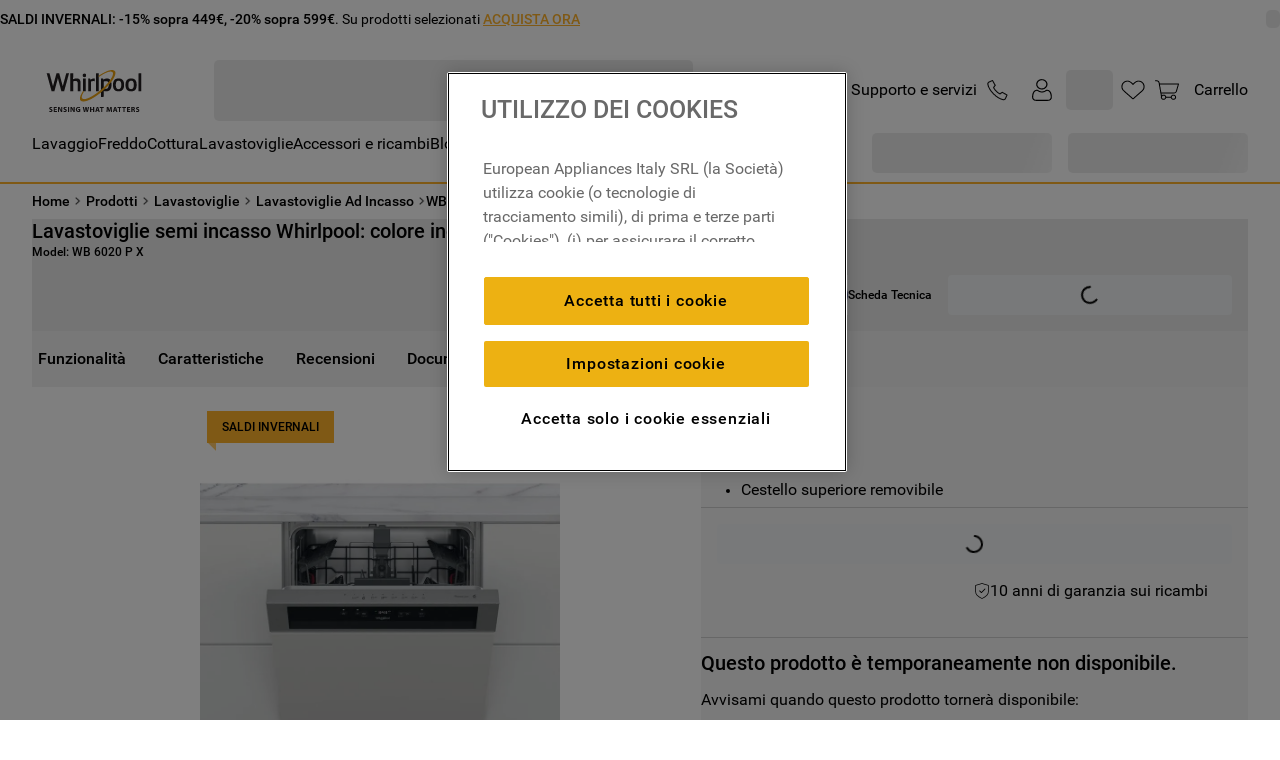

--- FILE ---
content_type: text/html; charset=utf-8
request_url: https://www.google.com/recaptcha/api2/anchor?ar=1&k=6LdV7CIpAAAAAPUrHXWlFArQ5hSiNQJk6Ja-vcYM&co=aHR0cHM6Ly93d3cud2hpcmxwb29sLml0OjQ0Mw..&hl=en&v=PoyoqOPhxBO7pBk68S4YbpHZ&size=invisible&anchor-ms=20000&execute-ms=30000&cb=wp6ke4lizjge
body_size: 48713
content:
<!DOCTYPE HTML><html dir="ltr" lang="en"><head><meta http-equiv="Content-Type" content="text/html; charset=UTF-8">
<meta http-equiv="X-UA-Compatible" content="IE=edge">
<title>reCAPTCHA</title>
<style type="text/css">
/* cyrillic-ext */
@font-face {
  font-family: 'Roboto';
  font-style: normal;
  font-weight: 400;
  font-stretch: 100%;
  src: url(//fonts.gstatic.com/s/roboto/v48/KFO7CnqEu92Fr1ME7kSn66aGLdTylUAMa3GUBHMdazTgWw.woff2) format('woff2');
  unicode-range: U+0460-052F, U+1C80-1C8A, U+20B4, U+2DE0-2DFF, U+A640-A69F, U+FE2E-FE2F;
}
/* cyrillic */
@font-face {
  font-family: 'Roboto';
  font-style: normal;
  font-weight: 400;
  font-stretch: 100%;
  src: url(//fonts.gstatic.com/s/roboto/v48/KFO7CnqEu92Fr1ME7kSn66aGLdTylUAMa3iUBHMdazTgWw.woff2) format('woff2');
  unicode-range: U+0301, U+0400-045F, U+0490-0491, U+04B0-04B1, U+2116;
}
/* greek-ext */
@font-face {
  font-family: 'Roboto';
  font-style: normal;
  font-weight: 400;
  font-stretch: 100%;
  src: url(//fonts.gstatic.com/s/roboto/v48/KFO7CnqEu92Fr1ME7kSn66aGLdTylUAMa3CUBHMdazTgWw.woff2) format('woff2');
  unicode-range: U+1F00-1FFF;
}
/* greek */
@font-face {
  font-family: 'Roboto';
  font-style: normal;
  font-weight: 400;
  font-stretch: 100%;
  src: url(//fonts.gstatic.com/s/roboto/v48/KFO7CnqEu92Fr1ME7kSn66aGLdTylUAMa3-UBHMdazTgWw.woff2) format('woff2');
  unicode-range: U+0370-0377, U+037A-037F, U+0384-038A, U+038C, U+038E-03A1, U+03A3-03FF;
}
/* math */
@font-face {
  font-family: 'Roboto';
  font-style: normal;
  font-weight: 400;
  font-stretch: 100%;
  src: url(//fonts.gstatic.com/s/roboto/v48/KFO7CnqEu92Fr1ME7kSn66aGLdTylUAMawCUBHMdazTgWw.woff2) format('woff2');
  unicode-range: U+0302-0303, U+0305, U+0307-0308, U+0310, U+0312, U+0315, U+031A, U+0326-0327, U+032C, U+032F-0330, U+0332-0333, U+0338, U+033A, U+0346, U+034D, U+0391-03A1, U+03A3-03A9, U+03B1-03C9, U+03D1, U+03D5-03D6, U+03F0-03F1, U+03F4-03F5, U+2016-2017, U+2034-2038, U+203C, U+2040, U+2043, U+2047, U+2050, U+2057, U+205F, U+2070-2071, U+2074-208E, U+2090-209C, U+20D0-20DC, U+20E1, U+20E5-20EF, U+2100-2112, U+2114-2115, U+2117-2121, U+2123-214F, U+2190, U+2192, U+2194-21AE, U+21B0-21E5, U+21F1-21F2, U+21F4-2211, U+2213-2214, U+2216-22FF, U+2308-230B, U+2310, U+2319, U+231C-2321, U+2336-237A, U+237C, U+2395, U+239B-23B7, U+23D0, U+23DC-23E1, U+2474-2475, U+25AF, U+25B3, U+25B7, U+25BD, U+25C1, U+25CA, U+25CC, U+25FB, U+266D-266F, U+27C0-27FF, U+2900-2AFF, U+2B0E-2B11, U+2B30-2B4C, U+2BFE, U+3030, U+FF5B, U+FF5D, U+1D400-1D7FF, U+1EE00-1EEFF;
}
/* symbols */
@font-face {
  font-family: 'Roboto';
  font-style: normal;
  font-weight: 400;
  font-stretch: 100%;
  src: url(//fonts.gstatic.com/s/roboto/v48/KFO7CnqEu92Fr1ME7kSn66aGLdTylUAMaxKUBHMdazTgWw.woff2) format('woff2');
  unicode-range: U+0001-000C, U+000E-001F, U+007F-009F, U+20DD-20E0, U+20E2-20E4, U+2150-218F, U+2190, U+2192, U+2194-2199, U+21AF, U+21E6-21F0, U+21F3, U+2218-2219, U+2299, U+22C4-22C6, U+2300-243F, U+2440-244A, U+2460-24FF, U+25A0-27BF, U+2800-28FF, U+2921-2922, U+2981, U+29BF, U+29EB, U+2B00-2BFF, U+4DC0-4DFF, U+FFF9-FFFB, U+10140-1018E, U+10190-1019C, U+101A0, U+101D0-101FD, U+102E0-102FB, U+10E60-10E7E, U+1D2C0-1D2D3, U+1D2E0-1D37F, U+1F000-1F0FF, U+1F100-1F1AD, U+1F1E6-1F1FF, U+1F30D-1F30F, U+1F315, U+1F31C, U+1F31E, U+1F320-1F32C, U+1F336, U+1F378, U+1F37D, U+1F382, U+1F393-1F39F, U+1F3A7-1F3A8, U+1F3AC-1F3AF, U+1F3C2, U+1F3C4-1F3C6, U+1F3CA-1F3CE, U+1F3D4-1F3E0, U+1F3ED, U+1F3F1-1F3F3, U+1F3F5-1F3F7, U+1F408, U+1F415, U+1F41F, U+1F426, U+1F43F, U+1F441-1F442, U+1F444, U+1F446-1F449, U+1F44C-1F44E, U+1F453, U+1F46A, U+1F47D, U+1F4A3, U+1F4B0, U+1F4B3, U+1F4B9, U+1F4BB, U+1F4BF, U+1F4C8-1F4CB, U+1F4D6, U+1F4DA, U+1F4DF, U+1F4E3-1F4E6, U+1F4EA-1F4ED, U+1F4F7, U+1F4F9-1F4FB, U+1F4FD-1F4FE, U+1F503, U+1F507-1F50B, U+1F50D, U+1F512-1F513, U+1F53E-1F54A, U+1F54F-1F5FA, U+1F610, U+1F650-1F67F, U+1F687, U+1F68D, U+1F691, U+1F694, U+1F698, U+1F6AD, U+1F6B2, U+1F6B9-1F6BA, U+1F6BC, U+1F6C6-1F6CF, U+1F6D3-1F6D7, U+1F6E0-1F6EA, U+1F6F0-1F6F3, U+1F6F7-1F6FC, U+1F700-1F7FF, U+1F800-1F80B, U+1F810-1F847, U+1F850-1F859, U+1F860-1F887, U+1F890-1F8AD, U+1F8B0-1F8BB, U+1F8C0-1F8C1, U+1F900-1F90B, U+1F93B, U+1F946, U+1F984, U+1F996, U+1F9E9, U+1FA00-1FA6F, U+1FA70-1FA7C, U+1FA80-1FA89, U+1FA8F-1FAC6, U+1FACE-1FADC, U+1FADF-1FAE9, U+1FAF0-1FAF8, U+1FB00-1FBFF;
}
/* vietnamese */
@font-face {
  font-family: 'Roboto';
  font-style: normal;
  font-weight: 400;
  font-stretch: 100%;
  src: url(//fonts.gstatic.com/s/roboto/v48/KFO7CnqEu92Fr1ME7kSn66aGLdTylUAMa3OUBHMdazTgWw.woff2) format('woff2');
  unicode-range: U+0102-0103, U+0110-0111, U+0128-0129, U+0168-0169, U+01A0-01A1, U+01AF-01B0, U+0300-0301, U+0303-0304, U+0308-0309, U+0323, U+0329, U+1EA0-1EF9, U+20AB;
}
/* latin-ext */
@font-face {
  font-family: 'Roboto';
  font-style: normal;
  font-weight: 400;
  font-stretch: 100%;
  src: url(//fonts.gstatic.com/s/roboto/v48/KFO7CnqEu92Fr1ME7kSn66aGLdTylUAMa3KUBHMdazTgWw.woff2) format('woff2');
  unicode-range: U+0100-02BA, U+02BD-02C5, U+02C7-02CC, U+02CE-02D7, U+02DD-02FF, U+0304, U+0308, U+0329, U+1D00-1DBF, U+1E00-1E9F, U+1EF2-1EFF, U+2020, U+20A0-20AB, U+20AD-20C0, U+2113, U+2C60-2C7F, U+A720-A7FF;
}
/* latin */
@font-face {
  font-family: 'Roboto';
  font-style: normal;
  font-weight: 400;
  font-stretch: 100%;
  src: url(//fonts.gstatic.com/s/roboto/v48/KFO7CnqEu92Fr1ME7kSn66aGLdTylUAMa3yUBHMdazQ.woff2) format('woff2');
  unicode-range: U+0000-00FF, U+0131, U+0152-0153, U+02BB-02BC, U+02C6, U+02DA, U+02DC, U+0304, U+0308, U+0329, U+2000-206F, U+20AC, U+2122, U+2191, U+2193, U+2212, U+2215, U+FEFF, U+FFFD;
}
/* cyrillic-ext */
@font-face {
  font-family: 'Roboto';
  font-style: normal;
  font-weight: 500;
  font-stretch: 100%;
  src: url(//fonts.gstatic.com/s/roboto/v48/KFO7CnqEu92Fr1ME7kSn66aGLdTylUAMa3GUBHMdazTgWw.woff2) format('woff2');
  unicode-range: U+0460-052F, U+1C80-1C8A, U+20B4, U+2DE0-2DFF, U+A640-A69F, U+FE2E-FE2F;
}
/* cyrillic */
@font-face {
  font-family: 'Roboto';
  font-style: normal;
  font-weight: 500;
  font-stretch: 100%;
  src: url(//fonts.gstatic.com/s/roboto/v48/KFO7CnqEu92Fr1ME7kSn66aGLdTylUAMa3iUBHMdazTgWw.woff2) format('woff2');
  unicode-range: U+0301, U+0400-045F, U+0490-0491, U+04B0-04B1, U+2116;
}
/* greek-ext */
@font-face {
  font-family: 'Roboto';
  font-style: normal;
  font-weight: 500;
  font-stretch: 100%;
  src: url(//fonts.gstatic.com/s/roboto/v48/KFO7CnqEu92Fr1ME7kSn66aGLdTylUAMa3CUBHMdazTgWw.woff2) format('woff2');
  unicode-range: U+1F00-1FFF;
}
/* greek */
@font-face {
  font-family: 'Roboto';
  font-style: normal;
  font-weight: 500;
  font-stretch: 100%;
  src: url(//fonts.gstatic.com/s/roboto/v48/KFO7CnqEu92Fr1ME7kSn66aGLdTylUAMa3-UBHMdazTgWw.woff2) format('woff2');
  unicode-range: U+0370-0377, U+037A-037F, U+0384-038A, U+038C, U+038E-03A1, U+03A3-03FF;
}
/* math */
@font-face {
  font-family: 'Roboto';
  font-style: normal;
  font-weight: 500;
  font-stretch: 100%;
  src: url(//fonts.gstatic.com/s/roboto/v48/KFO7CnqEu92Fr1ME7kSn66aGLdTylUAMawCUBHMdazTgWw.woff2) format('woff2');
  unicode-range: U+0302-0303, U+0305, U+0307-0308, U+0310, U+0312, U+0315, U+031A, U+0326-0327, U+032C, U+032F-0330, U+0332-0333, U+0338, U+033A, U+0346, U+034D, U+0391-03A1, U+03A3-03A9, U+03B1-03C9, U+03D1, U+03D5-03D6, U+03F0-03F1, U+03F4-03F5, U+2016-2017, U+2034-2038, U+203C, U+2040, U+2043, U+2047, U+2050, U+2057, U+205F, U+2070-2071, U+2074-208E, U+2090-209C, U+20D0-20DC, U+20E1, U+20E5-20EF, U+2100-2112, U+2114-2115, U+2117-2121, U+2123-214F, U+2190, U+2192, U+2194-21AE, U+21B0-21E5, U+21F1-21F2, U+21F4-2211, U+2213-2214, U+2216-22FF, U+2308-230B, U+2310, U+2319, U+231C-2321, U+2336-237A, U+237C, U+2395, U+239B-23B7, U+23D0, U+23DC-23E1, U+2474-2475, U+25AF, U+25B3, U+25B7, U+25BD, U+25C1, U+25CA, U+25CC, U+25FB, U+266D-266F, U+27C0-27FF, U+2900-2AFF, U+2B0E-2B11, U+2B30-2B4C, U+2BFE, U+3030, U+FF5B, U+FF5D, U+1D400-1D7FF, U+1EE00-1EEFF;
}
/* symbols */
@font-face {
  font-family: 'Roboto';
  font-style: normal;
  font-weight: 500;
  font-stretch: 100%;
  src: url(//fonts.gstatic.com/s/roboto/v48/KFO7CnqEu92Fr1ME7kSn66aGLdTylUAMaxKUBHMdazTgWw.woff2) format('woff2');
  unicode-range: U+0001-000C, U+000E-001F, U+007F-009F, U+20DD-20E0, U+20E2-20E4, U+2150-218F, U+2190, U+2192, U+2194-2199, U+21AF, U+21E6-21F0, U+21F3, U+2218-2219, U+2299, U+22C4-22C6, U+2300-243F, U+2440-244A, U+2460-24FF, U+25A0-27BF, U+2800-28FF, U+2921-2922, U+2981, U+29BF, U+29EB, U+2B00-2BFF, U+4DC0-4DFF, U+FFF9-FFFB, U+10140-1018E, U+10190-1019C, U+101A0, U+101D0-101FD, U+102E0-102FB, U+10E60-10E7E, U+1D2C0-1D2D3, U+1D2E0-1D37F, U+1F000-1F0FF, U+1F100-1F1AD, U+1F1E6-1F1FF, U+1F30D-1F30F, U+1F315, U+1F31C, U+1F31E, U+1F320-1F32C, U+1F336, U+1F378, U+1F37D, U+1F382, U+1F393-1F39F, U+1F3A7-1F3A8, U+1F3AC-1F3AF, U+1F3C2, U+1F3C4-1F3C6, U+1F3CA-1F3CE, U+1F3D4-1F3E0, U+1F3ED, U+1F3F1-1F3F3, U+1F3F5-1F3F7, U+1F408, U+1F415, U+1F41F, U+1F426, U+1F43F, U+1F441-1F442, U+1F444, U+1F446-1F449, U+1F44C-1F44E, U+1F453, U+1F46A, U+1F47D, U+1F4A3, U+1F4B0, U+1F4B3, U+1F4B9, U+1F4BB, U+1F4BF, U+1F4C8-1F4CB, U+1F4D6, U+1F4DA, U+1F4DF, U+1F4E3-1F4E6, U+1F4EA-1F4ED, U+1F4F7, U+1F4F9-1F4FB, U+1F4FD-1F4FE, U+1F503, U+1F507-1F50B, U+1F50D, U+1F512-1F513, U+1F53E-1F54A, U+1F54F-1F5FA, U+1F610, U+1F650-1F67F, U+1F687, U+1F68D, U+1F691, U+1F694, U+1F698, U+1F6AD, U+1F6B2, U+1F6B9-1F6BA, U+1F6BC, U+1F6C6-1F6CF, U+1F6D3-1F6D7, U+1F6E0-1F6EA, U+1F6F0-1F6F3, U+1F6F7-1F6FC, U+1F700-1F7FF, U+1F800-1F80B, U+1F810-1F847, U+1F850-1F859, U+1F860-1F887, U+1F890-1F8AD, U+1F8B0-1F8BB, U+1F8C0-1F8C1, U+1F900-1F90B, U+1F93B, U+1F946, U+1F984, U+1F996, U+1F9E9, U+1FA00-1FA6F, U+1FA70-1FA7C, U+1FA80-1FA89, U+1FA8F-1FAC6, U+1FACE-1FADC, U+1FADF-1FAE9, U+1FAF0-1FAF8, U+1FB00-1FBFF;
}
/* vietnamese */
@font-face {
  font-family: 'Roboto';
  font-style: normal;
  font-weight: 500;
  font-stretch: 100%;
  src: url(//fonts.gstatic.com/s/roboto/v48/KFO7CnqEu92Fr1ME7kSn66aGLdTylUAMa3OUBHMdazTgWw.woff2) format('woff2');
  unicode-range: U+0102-0103, U+0110-0111, U+0128-0129, U+0168-0169, U+01A0-01A1, U+01AF-01B0, U+0300-0301, U+0303-0304, U+0308-0309, U+0323, U+0329, U+1EA0-1EF9, U+20AB;
}
/* latin-ext */
@font-face {
  font-family: 'Roboto';
  font-style: normal;
  font-weight: 500;
  font-stretch: 100%;
  src: url(//fonts.gstatic.com/s/roboto/v48/KFO7CnqEu92Fr1ME7kSn66aGLdTylUAMa3KUBHMdazTgWw.woff2) format('woff2');
  unicode-range: U+0100-02BA, U+02BD-02C5, U+02C7-02CC, U+02CE-02D7, U+02DD-02FF, U+0304, U+0308, U+0329, U+1D00-1DBF, U+1E00-1E9F, U+1EF2-1EFF, U+2020, U+20A0-20AB, U+20AD-20C0, U+2113, U+2C60-2C7F, U+A720-A7FF;
}
/* latin */
@font-face {
  font-family: 'Roboto';
  font-style: normal;
  font-weight: 500;
  font-stretch: 100%;
  src: url(//fonts.gstatic.com/s/roboto/v48/KFO7CnqEu92Fr1ME7kSn66aGLdTylUAMa3yUBHMdazQ.woff2) format('woff2');
  unicode-range: U+0000-00FF, U+0131, U+0152-0153, U+02BB-02BC, U+02C6, U+02DA, U+02DC, U+0304, U+0308, U+0329, U+2000-206F, U+20AC, U+2122, U+2191, U+2193, U+2212, U+2215, U+FEFF, U+FFFD;
}
/* cyrillic-ext */
@font-face {
  font-family: 'Roboto';
  font-style: normal;
  font-weight: 900;
  font-stretch: 100%;
  src: url(//fonts.gstatic.com/s/roboto/v48/KFO7CnqEu92Fr1ME7kSn66aGLdTylUAMa3GUBHMdazTgWw.woff2) format('woff2');
  unicode-range: U+0460-052F, U+1C80-1C8A, U+20B4, U+2DE0-2DFF, U+A640-A69F, U+FE2E-FE2F;
}
/* cyrillic */
@font-face {
  font-family: 'Roboto';
  font-style: normal;
  font-weight: 900;
  font-stretch: 100%;
  src: url(//fonts.gstatic.com/s/roboto/v48/KFO7CnqEu92Fr1ME7kSn66aGLdTylUAMa3iUBHMdazTgWw.woff2) format('woff2');
  unicode-range: U+0301, U+0400-045F, U+0490-0491, U+04B0-04B1, U+2116;
}
/* greek-ext */
@font-face {
  font-family: 'Roboto';
  font-style: normal;
  font-weight: 900;
  font-stretch: 100%;
  src: url(//fonts.gstatic.com/s/roboto/v48/KFO7CnqEu92Fr1ME7kSn66aGLdTylUAMa3CUBHMdazTgWw.woff2) format('woff2');
  unicode-range: U+1F00-1FFF;
}
/* greek */
@font-face {
  font-family: 'Roboto';
  font-style: normal;
  font-weight: 900;
  font-stretch: 100%;
  src: url(//fonts.gstatic.com/s/roboto/v48/KFO7CnqEu92Fr1ME7kSn66aGLdTylUAMa3-UBHMdazTgWw.woff2) format('woff2');
  unicode-range: U+0370-0377, U+037A-037F, U+0384-038A, U+038C, U+038E-03A1, U+03A3-03FF;
}
/* math */
@font-face {
  font-family: 'Roboto';
  font-style: normal;
  font-weight: 900;
  font-stretch: 100%;
  src: url(//fonts.gstatic.com/s/roboto/v48/KFO7CnqEu92Fr1ME7kSn66aGLdTylUAMawCUBHMdazTgWw.woff2) format('woff2');
  unicode-range: U+0302-0303, U+0305, U+0307-0308, U+0310, U+0312, U+0315, U+031A, U+0326-0327, U+032C, U+032F-0330, U+0332-0333, U+0338, U+033A, U+0346, U+034D, U+0391-03A1, U+03A3-03A9, U+03B1-03C9, U+03D1, U+03D5-03D6, U+03F0-03F1, U+03F4-03F5, U+2016-2017, U+2034-2038, U+203C, U+2040, U+2043, U+2047, U+2050, U+2057, U+205F, U+2070-2071, U+2074-208E, U+2090-209C, U+20D0-20DC, U+20E1, U+20E5-20EF, U+2100-2112, U+2114-2115, U+2117-2121, U+2123-214F, U+2190, U+2192, U+2194-21AE, U+21B0-21E5, U+21F1-21F2, U+21F4-2211, U+2213-2214, U+2216-22FF, U+2308-230B, U+2310, U+2319, U+231C-2321, U+2336-237A, U+237C, U+2395, U+239B-23B7, U+23D0, U+23DC-23E1, U+2474-2475, U+25AF, U+25B3, U+25B7, U+25BD, U+25C1, U+25CA, U+25CC, U+25FB, U+266D-266F, U+27C0-27FF, U+2900-2AFF, U+2B0E-2B11, U+2B30-2B4C, U+2BFE, U+3030, U+FF5B, U+FF5D, U+1D400-1D7FF, U+1EE00-1EEFF;
}
/* symbols */
@font-face {
  font-family: 'Roboto';
  font-style: normal;
  font-weight: 900;
  font-stretch: 100%;
  src: url(//fonts.gstatic.com/s/roboto/v48/KFO7CnqEu92Fr1ME7kSn66aGLdTylUAMaxKUBHMdazTgWw.woff2) format('woff2');
  unicode-range: U+0001-000C, U+000E-001F, U+007F-009F, U+20DD-20E0, U+20E2-20E4, U+2150-218F, U+2190, U+2192, U+2194-2199, U+21AF, U+21E6-21F0, U+21F3, U+2218-2219, U+2299, U+22C4-22C6, U+2300-243F, U+2440-244A, U+2460-24FF, U+25A0-27BF, U+2800-28FF, U+2921-2922, U+2981, U+29BF, U+29EB, U+2B00-2BFF, U+4DC0-4DFF, U+FFF9-FFFB, U+10140-1018E, U+10190-1019C, U+101A0, U+101D0-101FD, U+102E0-102FB, U+10E60-10E7E, U+1D2C0-1D2D3, U+1D2E0-1D37F, U+1F000-1F0FF, U+1F100-1F1AD, U+1F1E6-1F1FF, U+1F30D-1F30F, U+1F315, U+1F31C, U+1F31E, U+1F320-1F32C, U+1F336, U+1F378, U+1F37D, U+1F382, U+1F393-1F39F, U+1F3A7-1F3A8, U+1F3AC-1F3AF, U+1F3C2, U+1F3C4-1F3C6, U+1F3CA-1F3CE, U+1F3D4-1F3E0, U+1F3ED, U+1F3F1-1F3F3, U+1F3F5-1F3F7, U+1F408, U+1F415, U+1F41F, U+1F426, U+1F43F, U+1F441-1F442, U+1F444, U+1F446-1F449, U+1F44C-1F44E, U+1F453, U+1F46A, U+1F47D, U+1F4A3, U+1F4B0, U+1F4B3, U+1F4B9, U+1F4BB, U+1F4BF, U+1F4C8-1F4CB, U+1F4D6, U+1F4DA, U+1F4DF, U+1F4E3-1F4E6, U+1F4EA-1F4ED, U+1F4F7, U+1F4F9-1F4FB, U+1F4FD-1F4FE, U+1F503, U+1F507-1F50B, U+1F50D, U+1F512-1F513, U+1F53E-1F54A, U+1F54F-1F5FA, U+1F610, U+1F650-1F67F, U+1F687, U+1F68D, U+1F691, U+1F694, U+1F698, U+1F6AD, U+1F6B2, U+1F6B9-1F6BA, U+1F6BC, U+1F6C6-1F6CF, U+1F6D3-1F6D7, U+1F6E0-1F6EA, U+1F6F0-1F6F3, U+1F6F7-1F6FC, U+1F700-1F7FF, U+1F800-1F80B, U+1F810-1F847, U+1F850-1F859, U+1F860-1F887, U+1F890-1F8AD, U+1F8B0-1F8BB, U+1F8C0-1F8C1, U+1F900-1F90B, U+1F93B, U+1F946, U+1F984, U+1F996, U+1F9E9, U+1FA00-1FA6F, U+1FA70-1FA7C, U+1FA80-1FA89, U+1FA8F-1FAC6, U+1FACE-1FADC, U+1FADF-1FAE9, U+1FAF0-1FAF8, U+1FB00-1FBFF;
}
/* vietnamese */
@font-face {
  font-family: 'Roboto';
  font-style: normal;
  font-weight: 900;
  font-stretch: 100%;
  src: url(//fonts.gstatic.com/s/roboto/v48/KFO7CnqEu92Fr1ME7kSn66aGLdTylUAMa3OUBHMdazTgWw.woff2) format('woff2');
  unicode-range: U+0102-0103, U+0110-0111, U+0128-0129, U+0168-0169, U+01A0-01A1, U+01AF-01B0, U+0300-0301, U+0303-0304, U+0308-0309, U+0323, U+0329, U+1EA0-1EF9, U+20AB;
}
/* latin-ext */
@font-face {
  font-family: 'Roboto';
  font-style: normal;
  font-weight: 900;
  font-stretch: 100%;
  src: url(//fonts.gstatic.com/s/roboto/v48/KFO7CnqEu92Fr1ME7kSn66aGLdTylUAMa3KUBHMdazTgWw.woff2) format('woff2');
  unicode-range: U+0100-02BA, U+02BD-02C5, U+02C7-02CC, U+02CE-02D7, U+02DD-02FF, U+0304, U+0308, U+0329, U+1D00-1DBF, U+1E00-1E9F, U+1EF2-1EFF, U+2020, U+20A0-20AB, U+20AD-20C0, U+2113, U+2C60-2C7F, U+A720-A7FF;
}
/* latin */
@font-face {
  font-family: 'Roboto';
  font-style: normal;
  font-weight: 900;
  font-stretch: 100%;
  src: url(//fonts.gstatic.com/s/roboto/v48/KFO7CnqEu92Fr1ME7kSn66aGLdTylUAMa3yUBHMdazQ.woff2) format('woff2');
  unicode-range: U+0000-00FF, U+0131, U+0152-0153, U+02BB-02BC, U+02C6, U+02DA, U+02DC, U+0304, U+0308, U+0329, U+2000-206F, U+20AC, U+2122, U+2191, U+2193, U+2212, U+2215, U+FEFF, U+FFFD;
}

</style>
<link rel="stylesheet" type="text/css" href="https://www.gstatic.com/recaptcha/releases/PoyoqOPhxBO7pBk68S4YbpHZ/styles__ltr.css">
<script nonce="k7e9qoqGSvvR6C9FDeauzw" type="text/javascript">window['__recaptcha_api'] = 'https://www.google.com/recaptcha/api2/';</script>
<script type="text/javascript" src="https://www.gstatic.com/recaptcha/releases/PoyoqOPhxBO7pBk68S4YbpHZ/recaptcha__en.js" nonce="k7e9qoqGSvvR6C9FDeauzw">
      
    </script></head>
<body><div id="rc-anchor-alert" class="rc-anchor-alert"></div>
<input type="hidden" id="recaptcha-token" value="[base64]">
<script type="text/javascript" nonce="k7e9qoqGSvvR6C9FDeauzw">
      recaptcha.anchor.Main.init("[\x22ainput\x22,[\x22bgdata\x22,\x22\x22,\[base64]/[base64]/[base64]/[base64]/[base64]/UltsKytdPUU6KEU8MjA0OD9SW2wrK109RT4+NnwxOTI6KChFJjY0NTEyKT09NTUyOTYmJk0rMTxjLmxlbmd0aCYmKGMuY2hhckNvZGVBdChNKzEpJjY0NTEyKT09NTYzMjA/[base64]/[base64]/[base64]/[base64]/[base64]/[base64]/[base64]\x22,\[base64]\\u003d\\u003d\x22,\x22woTDl0N7cMOdwowtw4V8D8OPRsKXwqjDl8KadmHCtxvCn0DDlcOtPcK0wpEXKjrCohfCiMOLwpbCp8KPw7jCvn3ClMOSwo3DqMONwrbCu8OENcKXcH01KDPCmMO3w5vDvTheRBxsIsOcLRErwq/DlxvDsMOCwojDjMOdw6LDrjrDsx8Aw53CjwbDh34Jw7TCnMKLecKJw5LDr8OSw58ewqlIw4/Cm2Qgw5dSw7h7ZcKBwpjDq8O8OMKIwrrCkxnCjsKjwovCiMKOdGrCo8OOw5cEw5Zgw5s5w5Y/[base64]/Ds8Ohw7jCllDCh0EMwp/CnsOqwpEjw68Mw47Cq8Kyw4c6TcKoD8OcWcKww7bDjWMKfWofw6fCgg8wwpLCjMOIw5hsOsORw4tdw6/[base64]/DVc4wpRtDynCu2lHRMOTwoQ/wqVVAsOIaMK9dR0tw5jCkSxJBTMRQsOyw6odb8Kfw6XCgkEpwprCtsOvw51ww5p/wp/CucKAwoXCnsO+LHLDtcKtwrFawrN/woJhwqECS8KJZcOSw4wJw4EQKB3Cjl7CiMK/RsO2fQ8Iwr4GfsKPXwHCujwpfMO5KcKXVcKRb8O7w5LDqsOLw5fCtMK6LMO2Y8OUw4PClnAiwrjDpjfDt8K7fFvCnFoiJsOgVMOJwrPCuSUwdsKwJcOqwppRRMObRgAjezLClwg3wpjDvcKuw5piwpoRNkp/CDXCslDDtsKew6U4VmF3wqjDqzfDv0BOWgsbfcOKwoNUAy9OGMOOw5jDksOHW8Ktw79kEGMtEcO9w7YrBsKxw4jDpMOMCMOLBDBwwovDiGvDhsOWIjjCosO8fHEhw6nDvWHDrWHDl2MZwq5twp4Kw5ZPwqTCqj/ChjPDgQN1w6Uww64aw5HDjsKqwq7Cg8OwPH3DvcO+eiYfw6Bnwoh7woJuw4EVOktbw5HDgsOsw7PCjcKRwpZJakZDwqRDc2DChMOmwqHCpsKSwrwJw6ssH1h0GDd9XGZJw45rw4/[base64]/JsO+wqPDlxwCRxV0wonDrcOkwolsw4TDtXPCvQrDvQYxwobCjU3DoUHCvUkMw6EFJXIAwrfDtTvDp8OUw6rCjhjDvsKbJcOEJMKWw7VTV1EJw7thwpg8VgzDm3fClA/DtxbDqnLCkcK1JMOfw5oowpXCj1vDhcKgwrVCwo/[base64]/CrsOUKW/CrsKBUhDChTzDnQXDvMOgw5TDrTZ0w65gd0gKRMK8ejDCkEE2QDfCn8KwwojCjcK6OWTCj8O8w6QkesKTw7zDvsO1w7/CiMK0c8KhwpRVw6kjwqDClMK1w6LDvMK8woXDrMKjwpvCt0RmIjzCgcO6V8KFHGVRwopEwpvCksK/w5bDqRnCuMKlwq/DsiluB2EhJnbCv2XDvcO0w6hKwrE1DMK5worCn8Ozw6Usw5dOw6giwoBCwrNOBcO2LsK1LcO7d8Kkw7UePsOqbMO5wo3DgQjCksO/MFzChMOGw6JKwoFLdE9/cyfDqnRlwrvCi8O0WWYpwqTCviPDnDM7SsKnZVF7MzM2JcKKUG1cEsOwAsO9QGzDr8OdTX/[base64]/CssKKG0Rdw78KRMKywosrWsKfwpBMIE/CmErDk0Mhwq/Ds8O7w5ouw7ouGg3DmMKAw5nCtx5rwrnCjDjDt8OWDEFdw6VNJMOtw69TCMKRNcKjacO8wofCn8O9w649IsK9wqg8KwHDiCkzGijCoyUXOMKjJMOhZTcpw5gEwpDDiMOkGMOSw4rDpcKXQcOVTsKvfcO/wqfDvlbDjiAAfCkqwr7Cs8KRBsO8w5rClcK1EGgzc15FJMOObXzDuMO8d1PCjTF0acKawpzCu8Odw7hpJsK/VsKTw5YLw6oYOA/ChsOsw7TCjsKQLSwlw5Yiw57CgcKSS8O5IMO3ccKtBMK5FVQfwr08e3ljJCjCiGgrw43DjwFEwrhxPzpvYMOiWMKQwpoBMcKzLDk1wrdvRcO0w4UnSsOww4xTw6cOHRjDhcOLw5BYCcKaw5p/HsOXaB3Cv3jCv0rCgjrDnSvDlSd2LcOySsO6w6UrDDodJsKewpjCtDw1esK/w4cuGcKrGcOmwpMww6YBw7cjw5vDlRfCh8Ohf8ORCcOyCHvDhMKwwrpdGjLDnXI6w6hnw4vDsFNBw7YeHm4daxjCunMmL8Kld8Knw6xUEMO8wrvCvMKbwowPMVXClsKCw6rCjsKVUcKjLTZMCEIhwqwIw5kuwr9/wrHDhhDCocKVw4MBwrhgXsO+FR7CvBV8wqjDhsOSwq/CimrCt10eVsKZfMKHKMOFU8KfRW3CuRArFR4cUHjDmDliwqzCqcK3SMKpw65TfcKZMcO6C8KFdgswTTUcBwHDo1Q1wpJPw6LDuGN8V8K9w7fCp8KSE8K+w6gSWF8UasOnwq/CmknDmHTCi8K1RWNyw7kgw4NDKsOuMC7DlcObw5LCn3bCih9FwpTDiHnDj3nCmURIw6zCrcOcwqVbw64lXMOVE17CtsOdB8Onw4LCtEs8wqnCvcK6JSxBUcOJMDsgZMOrTVPDtcKrw7rDiWNPFRU2w4XCh8O0w7NvwrTDo3HCry5Bw5fCoRRFwqk2VX8JU17CgcKfwo/CtMKsw5oQGmvCi3RLw5NNJsKXcMKjwovCuDInSj3Cm27DvEwtw4Qew4LDrANoL0dXHsOXw6cdw5MlwrQKw7fCoA3CmTrDm8KcwofDmAM5a8KSwpfCjUkjbcO8w5PDkMKQw7nDilvCu1F0a8OmF8KHC8KRw7/Ds8KMEBtUw6bCkMOHWlw0O8K5HCjCr0xXwoRAcX9pesOFMk3DkWHCjsO3FMO5ARLCrHJ/[base64]/[base64]/wrZrHXHDs8OzIMOawoxpaRkxw4bCqsOJMErCvsOgw6PCknDDq8OhJWU8wptzw6w/QsOKwpRbaljCshh4w5QGRsO4J3/CszvCsRbCj1kaAcK+LcKtK8OoJcO5cMOew40tFntqIArCpMOsYBXDsMKCw5/DpR3CmMOGw5lVbDjDh0zClVBGwo8IZsKkWMOxwplKQkgDbsOTwr86BMKKdFnDr3/DoBcMFygWSMKRwotaIMKXwpVHwq9rw5HCpHVfwoFddjjDjMOJXsOUAh7DkzpnKhXDvUDClsOCdsKKEzQnWCvDuMOkwo/DjwzCqToXwobCpCHCjMK/[base64]/Cn8Ksw6fDlEnCvBLDtcO2TMK8w7/[base64]/[base64]/worCtsO5w7VewpTDgRbDl3gdED05WGnDn8Klw5VhXmgxw4/DvcKpw4bCi2PCucOcX1A+wrjDhFcvAMKQwpbDhcOLMcOWKMOZwqDDm2BGAVnDjh/DscO5wqHDjFXCvsOkDBTClMKIwoE6dXfDgkHDiA3Dp3fCsi4vw6TDomRGMWMnVMKtYgcffTrCg8OVHFkIWcOYTMOlwrkhw5FsVcOBSmAvwrXCncO1MVTDn8KNLsKsw455wqYuXARcwoTClgrDpAdAw7dTw6QfOcOxwr9oRyrCksK/SU4+w7rCrcKEw7XDrMOKwq/DkFXCgk/Do1HDpzfDl8K8QzPCt3EKW8K6w7RYwqvCj2fDlcKrIFLDhhzDocKtdMKuCcKVw5LDiEIaw6dlwqICKMO3woxNwqnColvDoMKtTGrCkCZ1b8OYNCfDmygkRUtDTcOuwrrCpMOcwoB4c3TDgcKzaz8Xw7U0IwfDilrCssOMS8O/e8KyZ8K0wq/[base64]/CkMKSwr7Cgx/Cq1LDom8ewrHDkRh8wrzCihU/YcOVP3QyPMOuSMOTDD7DsMOKMsOqwp/DvMKkFyh9wqtQNTdzw4Faw7nDl8O1w5zDlTbDhcK0w7JdYMOdTV3Cs8OIfkl0wrnCmwTDusK3OMOfe35uIwPDssKaw4vDs3DCqQTDusOMwqtFL8OiwqPCvAbCkCgdw6ltEcK+w4/[base64]/b37DsH1Zw5HCl8KJwrUpwp7DtsOOwpDCjcKcHkTClXHCs1/DqcK5w6ZgQMKFfMKtwq86YTjCuzTCkHRnw6NdBRjDhsK8woLDrU1wDjAaw7RKwq5kwo9jOzPCoBjDlUMtwoZ+w6Uvw6FUw7rDjG/DvMKCwrPCoMKrWxgSw43DkgLDn8OQwr3CrRrDvkk0eWVPw7/[base64]/PXAGZ8Ojw6piwpcYVm5GeMOHwq4qYE02PxbChjLDkgYGw5bCj0bDp8OcAlV1fsKWwo3DnGXCmVo/LzjDp8O1wo80woBTNsKewoXCi8K0wpLDhMKbwoLCgcKnCMOnwrnCo2fCmsKxwrUvRMKIfw5WwojClMKuw43CjA/CnT9cw6TDq0oqw7lDw6zCrMOuKlHCu8OFw4RxwprChHYPThfCmkjDtMKjw6/ChcKCGMKywqc0GsOZwrDClMOxRB3Dk1LCrHRpwpTDmy/Cl8KMG3NjLF7CqcO2XsK7OCzCjynCnsODwrYnwoTCqwXDlkJTw5HCvUXCkAXCncO+SMKqw5PCgF0qNWnDh2kHXMOSQsOLT2MyXlTDoBc5VnTCphUZwqtcwqPCrMOuacONwpLCo8O/[base64]/DhsKUwqPCmsKzTsOgwo3Ch011w57CknjCk8KXeMK9DcOlwooXKsKuBcKGw5E9TsOWw5LDnMKIZR0Lw5h+BcOIwq9Lw7lMwrLDiwbCsS3Cv8OVwrfDmcKBw4/CrH/[base64]/Ch8OOwrHCoHMUwqPCoFkkw7jCkw0LMwzDskbDmsK/[base64]/DqMOIw4HDnnQxIE4Mwpp+ZsOQw6QMwq/CpDjDhg3CvktfZHnCmsO0w7XCosOnSBLCh0zDgnzCunPCucKdGcK6K8OUwpJSJ8Kpw6JddcKYwoY/ccOpw6ZUYHV9a1XCvMO7DzLCmj/DgUTDsy/DnVBEB8KLago8w5/DhcKhw498wpV/HsObeWnCpCvCrsO7wqt0WQzCi8OwwrU/b8OHwobDqcK9dcORwqDCtzMdwpnDo3x7AsOUwpnCksOUPcKNFcOTw4ZcKsKow7ZmUsOjwpXDsD3CrMKgKlfCvcK0VsOIMMOewo7Dt8OKaBHDmMOawpzDrcO6TsK/wrfDicOTw5AzwrA8EDM4woFBcHcbcAPDvFjDrMO3F8KdU8OUw78GA8OrPsOKw5sEwoHDiMKjw7vDjTTDtcOAfMK5bHVmZBjDo8OoQMOSw5vDu8KbwqRUw77Dnj4nOmbCuzU8bwcXfGdCw5I5TcKmw4t0V1/Dkw/DvcKewohXwp4xIMKFFRLDng0gLcKpQBMFw6TCocOTNMKkZ3EHw61uDyzCq8OJbF/Dgix/w6/CrsOaw5B5woDDqMKoD8ObanDCuknDicOqwqjCqmQswpLDj8KRwofDkGsnw7AJw7F0XMOjYsKyw5rDs3Vpw7I3w7PDiTgxwqDDtcKqXzLDh8OlI8OdKx4MPX/CiC5Awp7DusK/Z8OxwoDDlcOaAAJbw65TwrtLLcOZJcOzLSRfeMO6Cyhqw5lTDMOiw7HCnFEYC8KFZMOKM8KUw6NDw5owwobCm8Oqw7LCpHY/REnDrMOqw5lzwqYoBC/Cj0HDq8O/[base64]/Dmg8OGcOWwr8uwpbDqcKjNh1HfcKdfXDDv0/[base64]/DqVXCv3sdFMK6PMKTwpTCs8OqwqLCncOmw4zClsK3LcKWOwMqCcKIInDDgsOOw5wmXBoCJ07DgsKNw6fDkwVCw7Nmw4kNfznCtsOsw4rCjsKawqBFaMKJwqbDm1bCoMKGMQsnw4LDjlcBP8OTw6YAw7w/TsK0ZglpXEtlw5BkwoTCpg0Fw7vCv8KkJDvDq8Kbw53DgMO8woHCgsK1wohfwqhcw7vCunlfwrDCm10dw7vDjMKvwqR/wprCkBA+wq/CpEHClMKiwqIgw6QjV8OaLS1cwpzDpVfCjnbDt3nDnXjCoMKnAFtfwo8uwpPCmD3CusKnw4hIwrg2PcO9wr3Do8Kawo/CgxMswpnDgMOhDiY5wpjCqXd0SRdqw7rCvGQtPFDCix7CoGXCr8OiwonDs3fCsUvDkcKbPVh8wqDDncK/woTDn8ONKMOHwrRzaCbDnSEYwq3Dg3R3csK/TMOqViLCt8OdK8O6FsKjwr1Bw4vCmXTDscKGbcOvPsOuwpgkc8OtwqoNw4XDh8KAKzA+NcK4woo+cMO4K3nDu8Ojwp5rT8Ohw5jCnDLCoCo8wpsOw7R/U8OaL8KvM1PChkdyZsO/[base64]/w6VsDWTCr8OcwqICw4XDvUdLFMKqEMKpIcOlaD1XTMKJfMOIwpdpUDjCkn/DjsKKGHVPM1xQwqogesK8w7Bmw6jCt0V/w7/Dii/DqsOyw5vDgQLCjzbCkjUiwqnCsgNxGcOEPgfCqxTDoMOfw6gWFTYPwpERIMOXRMKtHHkDGETChibChcOZHcOmPsKKQn/ChsKeW8OxVBjCmyfClcK7A8OywoDCs2RRV0YpwrbClcO5w5HDuMOZwoXCr8KCQHhHwrvDryPDqMOzwpEHc1DCm8KRUA9twpbDvMKZw4h5wqLCkGp2w4omw7QzN1LDiwQyw5fDmsOyVMO+w45BZDxuOj7Cr8KcDV/[base64]/CpsOGwpjDp3TCo27DrsO2wr9Hw4jDi8KdTMO5woF3TsOFw5/[base64]/DmMOTw4UPd0fCkcKvwr3ChTtsw4TDkMKgXlbDtsKEKzDCucO/DBTCiwkDwpTCugjDrUtwwrx+IsKVdkUiwqLClMKWwpDDt8KQwrfDrGFOEcOfw7rCn8KmGFRSw6PDrlFtw4bDqWhVw7/DusOkDzPDpV7Dl8OKD2AswpXCjcOCwqUlwpfCncKJwoFsw5HDiMKpfnhxVC8LAMKew7PDsEUyw7UMGU3Dt8O/fMOkJsO5XTczwpjDmThzwrPCjBDDpsOrw70UOMOiwqB/SMK2dMKxwpsJw4LCkcKyWgzCqsKGw7PDkMO+wrnCv8KDAgQVw7h+B17DmMKNwpTDvMOFw7PCgsOKwqnCmgjDi1lXwpjDuMK+OykHdgLDqQhiw4bCqMKCwp/Dh0fCvMK7wpAyw6XCoMKWw7MXVcO/woDCnhzDngDDhkUnaxbCrzE6cDAuwqRlasOLWSACXhXDvcOpw7pewrR3w63DpSHDqGjDs8K5wr3CgMKBwrAyEsOcfMOvb2p2D8Kmw4vCnhVxanPDvcKGU1/[base64]/DlsKOwqpvw59ZworDhMK9woHCtsO7GcKow5fDnsO0wrFbaTLCicKJw7LCvcOsNWbDucO+wr7DncKMJSPDox9/w7NQPsKqwr7Dnj92w6IgWcOSQEUmEig9w5DDgWYGJcOyRcKrDVU4F0RIJ8Orw6/Cn8OkYMOVISRhElrChyIXazjCpsKGwpPChRjDtlnDksO/wqfCtwTDvxLCrMOjFsK1IsKiw5fCtMO+P8KROcKDw4fDjHDCsk/CoAQwwo7Di8KzDTAGw7HDvSRCwrwLwq9uw79BNnA3wpo8w4BuDzdJc2nCk0HDrcO3XBVBwqQDZSnCsm84X8K+AsOpw7HDugHCgcKxw6jCo8OEe8O4aBDCsAlRw53DrE7Ds8Oaw64bwqnDs8K9MCLDkhMSwqrDjzxqUDPDrMO4wqUow5nDljQYO8KVw45pwq/DvsKOw47DmV84w6vCg8K/w7t1wpQYIMO8w7HCjcOgYcKJJMKpwq7CusOkwq1Yw5/CisKUw5p1Z8KUV8O7DcOpw4LCgGbCscONLGbDsG/Cq3o9wqnCvsKKA8OTwqU8wpw0ElQwwpAdB8K+w6kQf0sUwp40wqnDhhvCl8KJMT8aw7PCk2lKY8Ouw7nCqcO3wrnCviDDlsK0ag1vwpTDu297DMOUwoVLwojCs8Ksw4ZPw4ljwrPCrE1RQhfCiMOwIjFXw6/ChsKdIEtiwrLDrzTDigooCjzCiXIECRzCg2vCpjdAPkzCkcOhwqzCgBXCp3A4C8OiwoMBUMKHwrkow5/[base64]/[base64]/CrMOmwo7DiVzCm8OgwrcPB00pwrB/w6gbwozCk8OFVMK6G8KYDBbDpsKoT8KFS0hzw5bDm8K1w73CvcKAwo7DpMK1wplcwo/CtsOTd8OtL8Opw41Nwrc/woEnCmDDjsOKb8Kyw58Vw6RqwoA8KBtRw55CwrAgCMOLWlxAwqrDvsOUw7LDosKgMwPDuzLDrSHDnX3CvsKFI8KBEg/DiMKbX8KBw6gjTCHDnAPDvRnCrDxHwq/CrxIMwrXCssOfwqRUwr14KVDDtMKYwrUZBH4oKsKkw7HDuMK2IcOXMsKCwpwYGMO/[base64]/Dt8OcdsOiwpXCpmdOw5zDkRHClzPDo8Kzw5bCrcKWw5wJw78NVhYRwpB8fCNdw6TDtcO+LMOIwojClcKAwpxVNsKcTT5Sw6lsOMKdw75jw6lqJcOnw5txwoRawp/CrcK5WCHDjDfDhsOxw7jCoi59IsOawqzDuWwqS1PDhXROw6V4M8Ksw6FIATzDmMKGVE8WwodKQcOrw7rDs8KTOcKAQsKBw73DnsKcFxJxwpJBQsK2TcKHwo/DuHjCrMK5w5vCtgoKK8ODIRLCkQANw7VaXFlowp/[base64]/Cr1kAwqw8w5hVdsOdecOYw7h1wqZ3w6zCil3DqkxPw6XDuwLCl1PDiS0zwp7DqsKww7NYVSPDuBHCocOww40zw4rDpsKAwo/CgXXCv8OhwpDDl8OFw7M7CRjCjlHDqAcHDVvDj0Mmwo5iw4vCg2fCnW/Cm8KLwqTCogkrwpLCmsKQwps4R8Oxw693P1bDh3chXcKww6ogw5fCl8ORwqbDjsOpICfDpcK8w7nCqBXCuMO/[base64]/WMODFCd3KH/[base64]/DuwZ1ClfDlsOOQxxvUMKBOQzCk33CksOIVFzDsCY5KQfDvyLDi8KGwrjDhcOlc3DCkC0Ewq3DoQ4wwpfClMK1woRmwqTDmA9YShXDqcOdw6J1CMKfwonDjkrDvMOfUgrDsXdEwovCl8KRwrYPwpkcAMK/ClBQUMOTw78OYsO0ScO9wr3ChMOuw7DDpU1xOcKBdMKtUB/DvDxOwocCwrguaMOKwpbDmy7CqWQqa8KuTMKjwqAmNlUcRgkVSMOewqvCgDrDmMKMwpHCniIvKSwtZS9kw58vw4bCnlVzw5fCug3CoGvCusOBJsOnScKHwqhaPn/DucKAdGXChcO0w4DDlBzDiwINwrbChHQOwojDnkPDj8OTw4JAw4zDvcOQw5dcwpslwo1uw4NtA8K1DMO/GkHDoMK4L2gVc8Khw5QOw7fDhWnCkiRtw4nCjcOcwpRCDcKFB3vDscOzFMKYdTTCrh7DmsOESmRLCznDucO3HUHCgMOwwqbDmwHCkz/Ck8K/wphwdx1IIMKeeVFyw4A6w5ZbVMKOw5EcT2TDt8OOw5/Du8K+UcOCwq9jdT7CqlPCt8KMS8OKw7zDscK8wp/ChcO7wrnCn39swrIsY2fClTVcemPDtjXCrcOiw6rCvHIxwppbw7Enwpo9Z8KKZcORMGfDpsKJw7YkKyVaQsOtGD1lZ8Kowp1nR8ObIMOjW8KTWCbCmUpcMcOEw6liwo/DvsK6wrTDvcKvVDs2woZFOsOjwpnDkMKOM8KmHsKKw6BPw55Ow4fDkFjCpMKQMWEHMlPDpGbCn2oQNCJxRyDDlCLDr0nDscOmWA42LsKJwrXDvU7DnRnDisK8wpvCkcOgwrpnw793LXTDlxrCjznDvVnCnSnCocOTEsOnV8ORw77DtGU6alvCu8OswpJbw4l/[base64]/[base64]/Dtmg+YmBtF8KICcOIwqQmHMOQRVTDt8OXCMOBC8OZwpUtTcO9QsKnw69hcDHCgQzDngRXw6tnaFTDr8KKQMKVwoU7d8KSUMKeGEbCs8OTYMKMw7/CicKFEF1rwothwo3DvEduw6/DpSJXw4zCpMKyJiIzCQxbfMKxEDjCuiBHAQtWNmfDiC/Cl8K0PU0qwp1PBMOQfsKhR8OSw5Ezw7vDrgJCOgHDpwwAD2ZTw7R1MBvCsMKwc3jCiDAUwpIhMnMWw6/Cv8KRw6XDicOmwo5Kw4rCo1tawpPCgMOQw5XCuMOnVxF5EsOARwHCr8OOP8OlP3TCgSoOwrzCucOIw6bClMKNw4pUIcObAC7CucOqw6ULwrbCqxfDnMKcRcKHBsOrZcKgZ1Z4w7JAWMOvAW/CjsO4Xz/CsVLDtDEpTsOBw7cUwpZMwoBVw49fwolow5pNIE8GwrZVw6tvZEDDqsKCBsKGb8KeHsKKTcO/QmfDp3Ynw5NVWijCnMOhMVgKXMK3dDPCtcO0ZMOrwrbDvMKHGgzDl8KDEA/Cn8KDw73Cm8OOwoIzbMKCwoYoIwnCpQ/Cq1vCisO1TMKuD8OjcUZ3wo3DlytdwqDCtX5Xf8Kbw4R2JyMZwrvDksO/X8KvBwksW2jDk8K6w7hgw4TDpEbCh0XChCvDhXlswojDs8Osw7sOZcO2w73CocKkw6J2f8OvwpbCrcKcdcOKQ8OBw6dfFg9FwpLDrWTDj8Owe8O9w4MMwop/H8OkfMOuw7cnw6QMbQ7Duj90w4zCnC8Mw7lCGhjChsK3w5/CvQDCjWVjbcO8eXzCucOMwr3ChsO5wo/CgUwFMcKSwrkpbCXCkMOVwoQtYQkJw6jCisKcGMOnwppFLizCscKlwrsRw7tKCsKow5zDpcOSwp3DuMOnbF/CoWF4OlfDh1FoQ2kFOcODwrYVY8KNFMOZUcOGwpgATcKKw70ANsKHLMOcO0V/w6/Cq8KDM8OIemA6TsOCTMOZwqXCnRMqRlVsw6J4wq/[base64]/[base64]/DtcKDw5NlQcKxwq/CridgXcO4w4jDriHCkhUDw74vwrVBIsKnUnwzwq/Dt8OoPHpMw4UCw6bDsht8w6jCsioidynCl2AcIsKVw5/Dg1tDJsKFQnQ4ScOXElQkw6TCocKHViXDpcOQwq/Dii4Jwp3Cv8OUw6INw4LDosOeOMKMAyN1wrLCgyLDhXgRwqHCjBl9wrnDoMK8UWcCcsOEGhsNWVrDu8KHWcKjwqzDp8OZVXsFwq1bWsKQC8OcJcO1J8OFSsOCwpzDrMKDF1/[base64]/[base64]/Dv3/[base64]/Cs8KowoogfcKZwrTDuX3DvsOsw5TCh8Ouf8OOw4TDr8KiMcO2wq7DvcOZL8Ohw6wzTsKawrLCsMK3Y8O2NsKoJAfDlSZNw4AtwrDDtMKaRcOQw6HCqF4ewqHCmsKfw49+RBvDmcOfN8KPw7LDuCnCsR1jwq0swr0lw5pfKwXCplAmwr7CscKlQMKSQW7Ct8O+wps9wq/DhCJjw6wkICvDpC/CtGhKwrkzwoogw65pZl/[base64]/DmcKTFz8yHMOuBinCiMOvwqdhw59Fwo8VwrPDocOmJ8Ktw4LDosKpwrQxcm/DnMKNw5DDtsKNGSBNw6nDg8K4MX3CqMO4w4LDhcOvw6nCtMOSw6ULwoHCqcOTe8O2T8OzACvDsW3Cj8KoegjDhMORwp3DoMK0HVFBbnELw7VQw6Zyw4xTw414KFLDjkDDoD3CuE0tSsOIPBdgwqovwpnCjjnCqcOnwr1EQ8K3VH/[base64]/an8dIHksXcOQw7LCqhwOwoXDrBNvwpZ7asKdE8O1wpPDpsOiVBrCvMKfJVxHwpzDi8OOAjgfw6NSS8OYwqvCt8ORwok9w7ZRw6HCkcOKAsO6Dj8BI8OIw6NVwrbChMO7V8OVwqfCq07DsMOoEcKAdcOnwqxow5/Dqygnw4vDkMOXw7fDoHTCgMOcRcOqK25MARMUXBx4w5NPfMKKfsOjw47CqMKcw6LDqzbCsMKBDWrCkFPCuMObwr43PhEhwolSw7VTw5XChMO3w47Dk8KUfsOAKHsFw5cFwrZJwpYIw7DDg8O5RRHCt8KoekzCpw3Dhy/DtcOOwrrChMOhUMKBSsOaw54sMMOSfMKRw40vZWfDrWTDlMO+w5/[base64]/CvMKWwr5nw5XCu8OswqPClsK+wqgABlPCicOmHMOHwpvDnnhuwqnDgXhSw7dRwplAccK/w45Bwq8sw5PCuDh7wqTCocOdQlzCmjYMETVXw4NdJsKyRCIFwp5aw6bDpsK+DMK6ccKiQhbChcOtOgTCisKvZFYDGMK+w77DuirDq0l9JMKnQGzCucKTQAY4YcOlw4bDmMKcEx9/wpjDuRbDn8KBwqHClcKnwo4dwpjDpRNgw6oOw5tEw6xgfxbCj8OGwqESwqMkAG82wq0caMO4wrzDlSUFGMORdcOOM8Kew4/[base64]/Cv3x/wrnCvcOdcsONFsOLwqXDoMOuflxDLHHCssOpBTPDmMKeDMOaaMKVTAbCrV9iwqnCgCrCnFDDtAZBwoXDp8KVw43Do1h4HcOUw7pwcCcRwqsKw7kqPMK1w45two9Vc3kkw4obf8Kfw5jDhMOaw6gtd8Otw7bDjcO9wr8gHxvClMKkUMKQfz/DnDodwpXDrTPCmwRZwrXDkMKuG8KWPRzCgMKLwqUbKcOHw4HDtzdgwoMHIMKNasOVw7/[base64]/DhcKFOAXCgRbCq8Oyw4rDsgLCjMOdw7J/WwPDhWRyDQHCosKCaT96w7/Ci8KuXmVvTcOrbDTDn8KuaGPDtcKBw5xbLWt3KcOWGcKXCEpwE0LCg3jCtntNw43DlsKswoV+eTjCnX54HMK0w67CkTLDvHDClMKMYcK3wo0cHMKLKnFRw5I/AcOcIRJqwq7DuTAweTthw7DDo3wzwoM8wr4zXFwqdsKJw78nw6VUVsKVw7Q0GsKxAMKYGATDisOcRzxHw6bCnMOGcQAdEy3DlcOsw6hHCTEnw7YowqbCkMKpcsKjw64Lw6vClF/DjcO0wozDr8OsVMOdA8OEw7/Dh8OnZsKfc8KmwobDqRLDhH3CjGJRDSnDr8ODwpnDkTDClsO5wqZbwq/CuXocwp7DmCwgYsKVIX/Dq2bCijjDshbCi8K7w6sCbMKte8OENMKobcOjw5/DkcKTw55gwotjw4BoDVDDmlPCgsKBbMOSw5xVw5/DqUvDvcOFAnYuYMO6KsO2C3TCt8KFHzsZOMOVw45UVmXDtEhDwpsVKMKAHC50w7LDu3fClcOwwp15TMOMw7TCjyo/w5tpTsOnLRzCkEPChF4PcBXCtMOdwqHDkTAfR2oQOcOVwr0lwqhZw4TDqXRrOADClwfDisK7bRfDgMO3wpA7w5Aqwqg+woBCR8K5aW1basO5wqvCsGEkw4rDhsOTwpV0WcKGIMO5w6QOwqjCjQXCr8O2w5zCnsO7w4t7w5rDisKPfkRYw6/CucOAw41pfcKPQiMOwpkXQjPDpsO0w6JlR8OcJS9yw5PCg3M/TjZ2W8Obwr7DpQYcw6seIMOuZMOZw47DmhjCn3PCqsOtccK2bC/[base64]/DvzJjwrFawoPCrcOOwpPDgi41GMOtw6jDv8OePcOfbsOxw4AQw6XCqcOwNsKWPsO/RMOFLWHCrUp6w6jDl8K9w5vDnTrCmsOcw5xvEFHDn31pw5F0Z1nCnHzDqcOnagByT8KCGsKnworDgm5zw7bDjS7DsF/DgMOSwoZxd2fCksOpMRBbw7dkwq44wq7CvsKVe1lTwqTCisOvw5IMTSHCgcKsw4/Cil1Uw4vDj8OuZRR3WcOUF8O3wprDmhjDoMOpwrXCusO2CcO0ScKbD8OZw4nCshTDgWxFwo7CkUdIfzh+wqd6dm0iworCuknDqsKADsOhd8O0XcO+wqzCj8KKd8O/[base64]/[base64]/A8OAd8OKM8OpRSbChzrDisOHw71/[base64]/wonCvsK3STMWw47Ct8O/w7UaUQnCqsOlwochUsKXbgJ0DsKHPQBKw6JkLcOYJwB2RcKuwrVbNcK2azXCn3IGwqdfwo/Dk8Ozw7jChnfDt8K/[base64]/DrcOhwrs8bMOES8K7fcKZwpEEw6QhXR1acy/CpcKbUHnDusO6w75zw4/Dv8KvQWLDnEQuwrLCqRgME0AHc8KTesKdZjNDw77DoGRmw5zCuwNkC8KCazTDrsOlwrEbwp9Zwrkjw6jCv8KDwpPCuEXDmnc+w7kpf8KYRWLDvcK+bMOOUyDDuiskwqvCnzPCj8OTw57CgGwcAEzCp8O3w5txbMOUwqxNwq3Crx7DujNQw4wTw4F/w7LDiBFiwrY4NcKAXjlvfB7Dt8OVTBLCvMODwpZXwqlIw5vCp8OQw4M0VcO3w6odXxHDs8Kyw44dwps6NcOswrldMcKLwoXChH/Dom3CrMKFwqt9d2sIw6hnQ8KcZX0fwrEeEcKxwqbCjXhDFcK/QsKSXsKYEcOpLCDCjVzDj8OwJ8KTMh81w5h5MX7DgcKEwoMgDsKuMsK4w4vCpA3CvDLCrjVaTMKwasKNwo/DjlzChShFeCXDkjJmw6BBw5lww7HDqkTDlMOFIxzDmcORwrNgPsK7wo7DlGXCu8K2wpEbw5NCc8O+PMKYFcOiesOzMMOYa1TCmlXCnsO3w4fDiT/CjRchw54VE3/DtMKjw5LDksO/KG3DoBnDnsKKw5jDhlV1BMOvwphLw4XCggfDrMKSw7onw7UUKHzCuD9/YWbDmMKlF8OgMcKkwojDhTsDaMOuwrYJw6fCtnA/XsOowrA6wq7DmsKDw7cNwr0cYC4Lwpt3OVfCvMO8wqgLw4vCuRZiwqk1dQlyBG7CukhCwoDDm8KbNcKjHMOlDybCpMOlwrTCs8Kaw4IfwoBdGX/Dpz7Dp05PwrHDszh6MVnCrlZNXUAAw67Cl8KZw5dbw6jDkcOUAMOWKcKUA8KAYRJdwoXDhzDDgBLDtBzCl0DCp8OgHcOPWEEQA1RuMcO4w4pdw6pZWMK7wo/DgHEvIQILw5vCtyMUPhPDojV/wo/[base64]/Ci0zDtsK/woPDmS03cEEww4PDj8K0MGgYw7FgKSw+DhrDuyQZwqDCo8OZD0QJZWwEw6HCuBbCtx3CiMKFw4zDvgIXw6pgw4MQFsOsw47Cg0Rqwr80LD5/w7lzcMOBHD3Dn1kRw5UXw5zCunRobiB3wpcCUMOtHn9/[base64]/EEhgFwxcwpdPwqXCqSUiw4gww6EbwogBw7ohw6I7wqUtw7zDrxDCgxpJw6jDj3JLERU/[base64]/DocKtw4HDtMKnwq3CnCgLeBoGAsKsMiTDrHPCtQQgBVgSXMODw7vDm8K4Z8K4wqwwDcKAQsKdwqMKwrYHP8Ktw70Aw53Cu2QPAl8kwoTDrnTDn8KaZkbCnsKsw6IswrXCl1zDiBoswpErCMKew6d8wrE7c3TCmMO/wq4ZwrDDhHrCn2QpRW/[base64]/w6JGJxPDt8OnaGTCqCouwrxew6wFacOKTSMxw4/CqcO2HsKmw41Pw7Y3cREtXzbDoXkEHMO0R2TDhcOFRMKmUFo/PcObAsOqw7jDgXfDvcOHwqInw65NLFh1w67Crm4XYcOVwr8bwoDClsKGIWEyw77DnhlPwpfDvSFaIFvCt1zDoMOMV1gCw67DusKtw7Agw7fCqHnCim7DvGXDtlwBGyTCscO1w69PIcKsPCRswq4cw7kvw7vDv1RTQcOmw5fDncOtwpPDusKRZcKCNcOoXMOyc8KzMMK/w7/Cs8KxTMK8aVF7wrbCk8OiE8KPfcKmGy/[base64]/CoDclwpnCkMOURG17b8OcKcKbWXLDlMKvGyhIwoo8fMOaMsKxGEg8B8Ovw5bCkWlpwp56wq/CrlHDoibDkAEgXVzCncKSwrHCo8KdSEXCvsO5EhVoRyF4w4nDkMO1fMKNHm/Cu8OEF1ReShJfw6EuccKWwq7DgcOcwp1vZsOwJEwJwpTCghVWdcKuwpzCqHwOdB18w53Dl8OYIMOLw7XCugtkEMKlT1TDiU7ClB0Pw6EkScKrU8O4w77CpwDDg1k5I8O3wrE7bcO+w73DisK6wotPEE4TwqPCv8OOUy53Rz/[base64]/[base64]/w644w7ViJMOAwoQ8bBrDg8K/J8KxZhPCnMOlwp/DkWTCmcKtw6Afwr5hwoQOw7LCpzIdCsK9ckpWHcOjw55wEUUNwqfCj0zCrAVgwqHDnBLDnw/[base64]/Dh8Kaw4R1eX4/csKvBSV3I3B2w7/DtMKbLlBPanJHZcKNwrBRw6VMw5wrw6IDw5HCtAQaIMORw7ghYsOxw5HDqFItwoHDp3vCv8KQS3/CscOmZTQGw7JSw5djw6xqR8KrY8OXJUbCs8OJPcKTUwIjVsONwoYkw4V9H8K6fnYdw4TCjUoOBMK2MHvDv1bDvMKhw7PCk2VlUcKdA8KFFQfDoMOQPXvCtMONDDfCl8KDZDrDjsKadBbCqgrDmgDClCjDnW3DtDQnwr/CrsOPVcK5wr4fwodkw5zCjMKjFj99Mi1/wr/DqcKaw5xZw4zDpEDCsCZ2Jx/[base64]/DqxsgwpjDvMOLw5Vxw4TDj8Kyw6sJfMKSwpvDtBEoYcKaFMOtBQ87w6JEER3Ci8K6JsK/w64KZ8KjdWTDg2zCqMK8woLCscKPw6QoCMKBDMO5wpLDl8OBw6okw7/Cu0vCu8KUw7w1agoQJzIHw5TCm8KfbsKdBsKJBW/CmnnCp8OVw74DwphbBMO6CEhSwqPDlMOxRGlHdH7CssKbC3/DlkZKf8OQM8KEWSt7wp/[base64]/CjizCq8ODSizDl00eFiB3VcKCQMOsQH7DixVdwrEkKzPDg8KbwonCkMOuDzwbw4XDl2NTawPCoMKiwqzCh8Oaw4bClsKDw6PCgsO9wrkNMDPCt8OOaF55U8K/[base64]/BsOhecK4KsOyVkYwwrJUw6jDqEfDmS/CmXseBMOEwqZZTcKewqJwwqPCnhLCuVw\\u003d\x22],null,[\x22conf\x22,null,\x226LdV7CIpAAAAAPUrHXWlFArQ5hSiNQJk6Ja-vcYM\x22,0,null,null,null,1,[21,125,63,73,95,87,41,43,42,83,102,105,109,121],[1017145,739],0,null,null,null,null,0,null,0,null,700,1,null,0,\[base64]/76lBhmnigkZhAoZnOKMAhnM8xEZ\x22,0,0,null,null,1,null,0,0,null,null,null,0],\x22https://www.whirlpool.it:443\x22,null,[3,1,1],null,null,null,1,3600,[\x22https://www.google.com/intl/en/policies/privacy/\x22,\x22https://www.google.com/intl/en/policies/terms/\x22],\x22gsbImXpdrexmBVyu+/DWTsvnfi3BdOryM/Vyz9GVVew\\u003d\x22,1,0,null,1,1769138884370,0,0,[44],null,[107],\x22RC-Ms3oPD2tEHK0HQ\x22,null,null,null,null,null,\x220dAFcWeA4oQEH7a1axtnVI09UhFagCk3txC1H4PkUPUGZgaMxehWFlBloFS31ctvsoF50KNrrGU4l6BnytOm2FRq0dSLXyvIoiig\x22,1769221684410]");
    </script></body></html>

--- FILE ---
content_type: text/html; charset=utf-8
request_url: https://www.google.com/recaptcha/api2/anchor?ar=1&k=6LeyJOorAAAAANARGhLmMykqho5Xd4JY_v6aFWgz&co=aHR0cHM6Ly93d3cud2hpcmxwb29sLml0OjQ0Mw..&hl=en&v=PoyoqOPhxBO7pBk68S4YbpHZ&size=invisible&anchor-ms=20000&execute-ms=30000&cb=qykr9gys7o1t
body_size: 48347
content:
<!DOCTYPE HTML><html dir="ltr" lang="en"><head><meta http-equiv="Content-Type" content="text/html; charset=UTF-8">
<meta http-equiv="X-UA-Compatible" content="IE=edge">
<title>reCAPTCHA</title>
<style type="text/css">
/* cyrillic-ext */
@font-face {
  font-family: 'Roboto';
  font-style: normal;
  font-weight: 400;
  font-stretch: 100%;
  src: url(//fonts.gstatic.com/s/roboto/v48/KFO7CnqEu92Fr1ME7kSn66aGLdTylUAMa3GUBHMdazTgWw.woff2) format('woff2');
  unicode-range: U+0460-052F, U+1C80-1C8A, U+20B4, U+2DE0-2DFF, U+A640-A69F, U+FE2E-FE2F;
}
/* cyrillic */
@font-face {
  font-family: 'Roboto';
  font-style: normal;
  font-weight: 400;
  font-stretch: 100%;
  src: url(//fonts.gstatic.com/s/roboto/v48/KFO7CnqEu92Fr1ME7kSn66aGLdTylUAMa3iUBHMdazTgWw.woff2) format('woff2');
  unicode-range: U+0301, U+0400-045F, U+0490-0491, U+04B0-04B1, U+2116;
}
/* greek-ext */
@font-face {
  font-family: 'Roboto';
  font-style: normal;
  font-weight: 400;
  font-stretch: 100%;
  src: url(//fonts.gstatic.com/s/roboto/v48/KFO7CnqEu92Fr1ME7kSn66aGLdTylUAMa3CUBHMdazTgWw.woff2) format('woff2');
  unicode-range: U+1F00-1FFF;
}
/* greek */
@font-face {
  font-family: 'Roboto';
  font-style: normal;
  font-weight: 400;
  font-stretch: 100%;
  src: url(//fonts.gstatic.com/s/roboto/v48/KFO7CnqEu92Fr1ME7kSn66aGLdTylUAMa3-UBHMdazTgWw.woff2) format('woff2');
  unicode-range: U+0370-0377, U+037A-037F, U+0384-038A, U+038C, U+038E-03A1, U+03A3-03FF;
}
/* math */
@font-face {
  font-family: 'Roboto';
  font-style: normal;
  font-weight: 400;
  font-stretch: 100%;
  src: url(//fonts.gstatic.com/s/roboto/v48/KFO7CnqEu92Fr1ME7kSn66aGLdTylUAMawCUBHMdazTgWw.woff2) format('woff2');
  unicode-range: U+0302-0303, U+0305, U+0307-0308, U+0310, U+0312, U+0315, U+031A, U+0326-0327, U+032C, U+032F-0330, U+0332-0333, U+0338, U+033A, U+0346, U+034D, U+0391-03A1, U+03A3-03A9, U+03B1-03C9, U+03D1, U+03D5-03D6, U+03F0-03F1, U+03F4-03F5, U+2016-2017, U+2034-2038, U+203C, U+2040, U+2043, U+2047, U+2050, U+2057, U+205F, U+2070-2071, U+2074-208E, U+2090-209C, U+20D0-20DC, U+20E1, U+20E5-20EF, U+2100-2112, U+2114-2115, U+2117-2121, U+2123-214F, U+2190, U+2192, U+2194-21AE, U+21B0-21E5, U+21F1-21F2, U+21F4-2211, U+2213-2214, U+2216-22FF, U+2308-230B, U+2310, U+2319, U+231C-2321, U+2336-237A, U+237C, U+2395, U+239B-23B7, U+23D0, U+23DC-23E1, U+2474-2475, U+25AF, U+25B3, U+25B7, U+25BD, U+25C1, U+25CA, U+25CC, U+25FB, U+266D-266F, U+27C0-27FF, U+2900-2AFF, U+2B0E-2B11, U+2B30-2B4C, U+2BFE, U+3030, U+FF5B, U+FF5D, U+1D400-1D7FF, U+1EE00-1EEFF;
}
/* symbols */
@font-face {
  font-family: 'Roboto';
  font-style: normal;
  font-weight: 400;
  font-stretch: 100%;
  src: url(//fonts.gstatic.com/s/roboto/v48/KFO7CnqEu92Fr1ME7kSn66aGLdTylUAMaxKUBHMdazTgWw.woff2) format('woff2');
  unicode-range: U+0001-000C, U+000E-001F, U+007F-009F, U+20DD-20E0, U+20E2-20E4, U+2150-218F, U+2190, U+2192, U+2194-2199, U+21AF, U+21E6-21F0, U+21F3, U+2218-2219, U+2299, U+22C4-22C6, U+2300-243F, U+2440-244A, U+2460-24FF, U+25A0-27BF, U+2800-28FF, U+2921-2922, U+2981, U+29BF, U+29EB, U+2B00-2BFF, U+4DC0-4DFF, U+FFF9-FFFB, U+10140-1018E, U+10190-1019C, U+101A0, U+101D0-101FD, U+102E0-102FB, U+10E60-10E7E, U+1D2C0-1D2D3, U+1D2E0-1D37F, U+1F000-1F0FF, U+1F100-1F1AD, U+1F1E6-1F1FF, U+1F30D-1F30F, U+1F315, U+1F31C, U+1F31E, U+1F320-1F32C, U+1F336, U+1F378, U+1F37D, U+1F382, U+1F393-1F39F, U+1F3A7-1F3A8, U+1F3AC-1F3AF, U+1F3C2, U+1F3C4-1F3C6, U+1F3CA-1F3CE, U+1F3D4-1F3E0, U+1F3ED, U+1F3F1-1F3F3, U+1F3F5-1F3F7, U+1F408, U+1F415, U+1F41F, U+1F426, U+1F43F, U+1F441-1F442, U+1F444, U+1F446-1F449, U+1F44C-1F44E, U+1F453, U+1F46A, U+1F47D, U+1F4A3, U+1F4B0, U+1F4B3, U+1F4B9, U+1F4BB, U+1F4BF, U+1F4C8-1F4CB, U+1F4D6, U+1F4DA, U+1F4DF, U+1F4E3-1F4E6, U+1F4EA-1F4ED, U+1F4F7, U+1F4F9-1F4FB, U+1F4FD-1F4FE, U+1F503, U+1F507-1F50B, U+1F50D, U+1F512-1F513, U+1F53E-1F54A, U+1F54F-1F5FA, U+1F610, U+1F650-1F67F, U+1F687, U+1F68D, U+1F691, U+1F694, U+1F698, U+1F6AD, U+1F6B2, U+1F6B9-1F6BA, U+1F6BC, U+1F6C6-1F6CF, U+1F6D3-1F6D7, U+1F6E0-1F6EA, U+1F6F0-1F6F3, U+1F6F7-1F6FC, U+1F700-1F7FF, U+1F800-1F80B, U+1F810-1F847, U+1F850-1F859, U+1F860-1F887, U+1F890-1F8AD, U+1F8B0-1F8BB, U+1F8C0-1F8C1, U+1F900-1F90B, U+1F93B, U+1F946, U+1F984, U+1F996, U+1F9E9, U+1FA00-1FA6F, U+1FA70-1FA7C, U+1FA80-1FA89, U+1FA8F-1FAC6, U+1FACE-1FADC, U+1FADF-1FAE9, U+1FAF0-1FAF8, U+1FB00-1FBFF;
}
/* vietnamese */
@font-face {
  font-family: 'Roboto';
  font-style: normal;
  font-weight: 400;
  font-stretch: 100%;
  src: url(//fonts.gstatic.com/s/roboto/v48/KFO7CnqEu92Fr1ME7kSn66aGLdTylUAMa3OUBHMdazTgWw.woff2) format('woff2');
  unicode-range: U+0102-0103, U+0110-0111, U+0128-0129, U+0168-0169, U+01A0-01A1, U+01AF-01B0, U+0300-0301, U+0303-0304, U+0308-0309, U+0323, U+0329, U+1EA0-1EF9, U+20AB;
}
/* latin-ext */
@font-face {
  font-family: 'Roboto';
  font-style: normal;
  font-weight: 400;
  font-stretch: 100%;
  src: url(//fonts.gstatic.com/s/roboto/v48/KFO7CnqEu92Fr1ME7kSn66aGLdTylUAMa3KUBHMdazTgWw.woff2) format('woff2');
  unicode-range: U+0100-02BA, U+02BD-02C5, U+02C7-02CC, U+02CE-02D7, U+02DD-02FF, U+0304, U+0308, U+0329, U+1D00-1DBF, U+1E00-1E9F, U+1EF2-1EFF, U+2020, U+20A0-20AB, U+20AD-20C0, U+2113, U+2C60-2C7F, U+A720-A7FF;
}
/* latin */
@font-face {
  font-family: 'Roboto';
  font-style: normal;
  font-weight: 400;
  font-stretch: 100%;
  src: url(//fonts.gstatic.com/s/roboto/v48/KFO7CnqEu92Fr1ME7kSn66aGLdTylUAMa3yUBHMdazQ.woff2) format('woff2');
  unicode-range: U+0000-00FF, U+0131, U+0152-0153, U+02BB-02BC, U+02C6, U+02DA, U+02DC, U+0304, U+0308, U+0329, U+2000-206F, U+20AC, U+2122, U+2191, U+2193, U+2212, U+2215, U+FEFF, U+FFFD;
}
/* cyrillic-ext */
@font-face {
  font-family: 'Roboto';
  font-style: normal;
  font-weight: 500;
  font-stretch: 100%;
  src: url(//fonts.gstatic.com/s/roboto/v48/KFO7CnqEu92Fr1ME7kSn66aGLdTylUAMa3GUBHMdazTgWw.woff2) format('woff2');
  unicode-range: U+0460-052F, U+1C80-1C8A, U+20B4, U+2DE0-2DFF, U+A640-A69F, U+FE2E-FE2F;
}
/* cyrillic */
@font-face {
  font-family: 'Roboto';
  font-style: normal;
  font-weight: 500;
  font-stretch: 100%;
  src: url(//fonts.gstatic.com/s/roboto/v48/KFO7CnqEu92Fr1ME7kSn66aGLdTylUAMa3iUBHMdazTgWw.woff2) format('woff2');
  unicode-range: U+0301, U+0400-045F, U+0490-0491, U+04B0-04B1, U+2116;
}
/* greek-ext */
@font-face {
  font-family: 'Roboto';
  font-style: normal;
  font-weight: 500;
  font-stretch: 100%;
  src: url(//fonts.gstatic.com/s/roboto/v48/KFO7CnqEu92Fr1ME7kSn66aGLdTylUAMa3CUBHMdazTgWw.woff2) format('woff2');
  unicode-range: U+1F00-1FFF;
}
/* greek */
@font-face {
  font-family: 'Roboto';
  font-style: normal;
  font-weight: 500;
  font-stretch: 100%;
  src: url(//fonts.gstatic.com/s/roboto/v48/KFO7CnqEu92Fr1ME7kSn66aGLdTylUAMa3-UBHMdazTgWw.woff2) format('woff2');
  unicode-range: U+0370-0377, U+037A-037F, U+0384-038A, U+038C, U+038E-03A1, U+03A3-03FF;
}
/* math */
@font-face {
  font-family: 'Roboto';
  font-style: normal;
  font-weight: 500;
  font-stretch: 100%;
  src: url(//fonts.gstatic.com/s/roboto/v48/KFO7CnqEu92Fr1ME7kSn66aGLdTylUAMawCUBHMdazTgWw.woff2) format('woff2');
  unicode-range: U+0302-0303, U+0305, U+0307-0308, U+0310, U+0312, U+0315, U+031A, U+0326-0327, U+032C, U+032F-0330, U+0332-0333, U+0338, U+033A, U+0346, U+034D, U+0391-03A1, U+03A3-03A9, U+03B1-03C9, U+03D1, U+03D5-03D6, U+03F0-03F1, U+03F4-03F5, U+2016-2017, U+2034-2038, U+203C, U+2040, U+2043, U+2047, U+2050, U+2057, U+205F, U+2070-2071, U+2074-208E, U+2090-209C, U+20D0-20DC, U+20E1, U+20E5-20EF, U+2100-2112, U+2114-2115, U+2117-2121, U+2123-214F, U+2190, U+2192, U+2194-21AE, U+21B0-21E5, U+21F1-21F2, U+21F4-2211, U+2213-2214, U+2216-22FF, U+2308-230B, U+2310, U+2319, U+231C-2321, U+2336-237A, U+237C, U+2395, U+239B-23B7, U+23D0, U+23DC-23E1, U+2474-2475, U+25AF, U+25B3, U+25B7, U+25BD, U+25C1, U+25CA, U+25CC, U+25FB, U+266D-266F, U+27C0-27FF, U+2900-2AFF, U+2B0E-2B11, U+2B30-2B4C, U+2BFE, U+3030, U+FF5B, U+FF5D, U+1D400-1D7FF, U+1EE00-1EEFF;
}
/* symbols */
@font-face {
  font-family: 'Roboto';
  font-style: normal;
  font-weight: 500;
  font-stretch: 100%;
  src: url(//fonts.gstatic.com/s/roboto/v48/KFO7CnqEu92Fr1ME7kSn66aGLdTylUAMaxKUBHMdazTgWw.woff2) format('woff2');
  unicode-range: U+0001-000C, U+000E-001F, U+007F-009F, U+20DD-20E0, U+20E2-20E4, U+2150-218F, U+2190, U+2192, U+2194-2199, U+21AF, U+21E6-21F0, U+21F3, U+2218-2219, U+2299, U+22C4-22C6, U+2300-243F, U+2440-244A, U+2460-24FF, U+25A0-27BF, U+2800-28FF, U+2921-2922, U+2981, U+29BF, U+29EB, U+2B00-2BFF, U+4DC0-4DFF, U+FFF9-FFFB, U+10140-1018E, U+10190-1019C, U+101A0, U+101D0-101FD, U+102E0-102FB, U+10E60-10E7E, U+1D2C0-1D2D3, U+1D2E0-1D37F, U+1F000-1F0FF, U+1F100-1F1AD, U+1F1E6-1F1FF, U+1F30D-1F30F, U+1F315, U+1F31C, U+1F31E, U+1F320-1F32C, U+1F336, U+1F378, U+1F37D, U+1F382, U+1F393-1F39F, U+1F3A7-1F3A8, U+1F3AC-1F3AF, U+1F3C2, U+1F3C4-1F3C6, U+1F3CA-1F3CE, U+1F3D4-1F3E0, U+1F3ED, U+1F3F1-1F3F3, U+1F3F5-1F3F7, U+1F408, U+1F415, U+1F41F, U+1F426, U+1F43F, U+1F441-1F442, U+1F444, U+1F446-1F449, U+1F44C-1F44E, U+1F453, U+1F46A, U+1F47D, U+1F4A3, U+1F4B0, U+1F4B3, U+1F4B9, U+1F4BB, U+1F4BF, U+1F4C8-1F4CB, U+1F4D6, U+1F4DA, U+1F4DF, U+1F4E3-1F4E6, U+1F4EA-1F4ED, U+1F4F7, U+1F4F9-1F4FB, U+1F4FD-1F4FE, U+1F503, U+1F507-1F50B, U+1F50D, U+1F512-1F513, U+1F53E-1F54A, U+1F54F-1F5FA, U+1F610, U+1F650-1F67F, U+1F687, U+1F68D, U+1F691, U+1F694, U+1F698, U+1F6AD, U+1F6B2, U+1F6B9-1F6BA, U+1F6BC, U+1F6C6-1F6CF, U+1F6D3-1F6D7, U+1F6E0-1F6EA, U+1F6F0-1F6F3, U+1F6F7-1F6FC, U+1F700-1F7FF, U+1F800-1F80B, U+1F810-1F847, U+1F850-1F859, U+1F860-1F887, U+1F890-1F8AD, U+1F8B0-1F8BB, U+1F8C0-1F8C1, U+1F900-1F90B, U+1F93B, U+1F946, U+1F984, U+1F996, U+1F9E9, U+1FA00-1FA6F, U+1FA70-1FA7C, U+1FA80-1FA89, U+1FA8F-1FAC6, U+1FACE-1FADC, U+1FADF-1FAE9, U+1FAF0-1FAF8, U+1FB00-1FBFF;
}
/* vietnamese */
@font-face {
  font-family: 'Roboto';
  font-style: normal;
  font-weight: 500;
  font-stretch: 100%;
  src: url(//fonts.gstatic.com/s/roboto/v48/KFO7CnqEu92Fr1ME7kSn66aGLdTylUAMa3OUBHMdazTgWw.woff2) format('woff2');
  unicode-range: U+0102-0103, U+0110-0111, U+0128-0129, U+0168-0169, U+01A0-01A1, U+01AF-01B0, U+0300-0301, U+0303-0304, U+0308-0309, U+0323, U+0329, U+1EA0-1EF9, U+20AB;
}
/* latin-ext */
@font-face {
  font-family: 'Roboto';
  font-style: normal;
  font-weight: 500;
  font-stretch: 100%;
  src: url(//fonts.gstatic.com/s/roboto/v48/KFO7CnqEu92Fr1ME7kSn66aGLdTylUAMa3KUBHMdazTgWw.woff2) format('woff2');
  unicode-range: U+0100-02BA, U+02BD-02C5, U+02C7-02CC, U+02CE-02D7, U+02DD-02FF, U+0304, U+0308, U+0329, U+1D00-1DBF, U+1E00-1E9F, U+1EF2-1EFF, U+2020, U+20A0-20AB, U+20AD-20C0, U+2113, U+2C60-2C7F, U+A720-A7FF;
}
/* latin */
@font-face {
  font-family: 'Roboto';
  font-style: normal;
  font-weight: 500;
  font-stretch: 100%;
  src: url(//fonts.gstatic.com/s/roboto/v48/KFO7CnqEu92Fr1ME7kSn66aGLdTylUAMa3yUBHMdazQ.woff2) format('woff2');
  unicode-range: U+0000-00FF, U+0131, U+0152-0153, U+02BB-02BC, U+02C6, U+02DA, U+02DC, U+0304, U+0308, U+0329, U+2000-206F, U+20AC, U+2122, U+2191, U+2193, U+2212, U+2215, U+FEFF, U+FFFD;
}
/* cyrillic-ext */
@font-face {
  font-family: 'Roboto';
  font-style: normal;
  font-weight: 900;
  font-stretch: 100%;
  src: url(//fonts.gstatic.com/s/roboto/v48/KFO7CnqEu92Fr1ME7kSn66aGLdTylUAMa3GUBHMdazTgWw.woff2) format('woff2');
  unicode-range: U+0460-052F, U+1C80-1C8A, U+20B4, U+2DE0-2DFF, U+A640-A69F, U+FE2E-FE2F;
}
/* cyrillic */
@font-face {
  font-family: 'Roboto';
  font-style: normal;
  font-weight: 900;
  font-stretch: 100%;
  src: url(//fonts.gstatic.com/s/roboto/v48/KFO7CnqEu92Fr1ME7kSn66aGLdTylUAMa3iUBHMdazTgWw.woff2) format('woff2');
  unicode-range: U+0301, U+0400-045F, U+0490-0491, U+04B0-04B1, U+2116;
}
/* greek-ext */
@font-face {
  font-family: 'Roboto';
  font-style: normal;
  font-weight: 900;
  font-stretch: 100%;
  src: url(//fonts.gstatic.com/s/roboto/v48/KFO7CnqEu92Fr1ME7kSn66aGLdTylUAMa3CUBHMdazTgWw.woff2) format('woff2');
  unicode-range: U+1F00-1FFF;
}
/* greek */
@font-face {
  font-family: 'Roboto';
  font-style: normal;
  font-weight: 900;
  font-stretch: 100%;
  src: url(//fonts.gstatic.com/s/roboto/v48/KFO7CnqEu92Fr1ME7kSn66aGLdTylUAMa3-UBHMdazTgWw.woff2) format('woff2');
  unicode-range: U+0370-0377, U+037A-037F, U+0384-038A, U+038C, U+038E-03A1, U+03A3-03FF;
}
/* math */
@font-face {
  font-family: 'Roboto';
  font-style: normal;
  font-weight: 900;
  font-stretch: 100%;
  src: url(//fonts.gstatic.com/s/roboto/v48/KFO7CnqEu92Fr1ME7kSn66aGLdTylUAMawCUBHMdazTgWw.woff2) format('woff2');
  unicode-range: U+0302-0303, U+0305, U+0307-0308, U+0310, U+0312, U+0315, U+031A, U+0326-0327, U+032C, U+032F-0330, U+0332-0333, U+0338, U+033A, U+0346, U+034D, U+0391-03A1, U+03A3-03A9, U+03B1-03C9, U+03D1, U+03D5-03D6, U+03F0-03F1, U+03F4-03F5, U+2016-2017, U+2034-2038, U+203C, U+2040, U+2043, U+2047, U+2050, U+2057, U+205F, U+2070-2071, U+2074-208E, U+2090-209C, U+20D0-20DC, U+20E1, U+20E5-20EF, U+2100-2112, U+2114-2115, U+2117-2121, U+2123-214F, U+2190, U+2192, U+2194-21AE, U+21B0-21E5, U+21F1-21F2, U+21F4-2211, U+2213-2214, U+2216-22FF, U+2308-230B, U+2310, U+2319, U+231C-2321, U+2336-237A, U+237C, U+2395, U+239B-23B7, U+23D0, U+23DC-23E1, U+2474-2475, U+25AF, U+25B3, U+25B7, U+25BD, U+25C1, U+25CA, U+25CC, U+25FB, U+266D-266F, U+27C0-27FF, U+2900-2AFF, U+2B0E-2B11, U+2B30-2B4C, U+2BFE, U+3030, U+FF5B, U+FF5D, U+1D400-1D7FF, U+1EE00-1EEFF;
}
/* symbols */
@font-face {
  font-family: 'Roboto';
  font-style: normal;
  font-weight: 900;
  font-stretch: 100%;
  src: url(//fonts.gstatic.com/s/roboto/v48/KFO7CnqEu92Fr1ME7kSn66aGLdTylUAMaxKUBHMdazTgWw.woff2) format('woff2');
  unicode-range: U+0001-000C, U+000E-001F, U+007F-009F, U+20DD-20E0, U+20E2-20E4, U+2150-218F, U+2190, U+2192, U+2194-2199, U+21AF, U+21E6-21F0, U+21F3, U+2218-2219, U+2299, U+22C4-22C6, U+2300-243F, U+2440-244A, U+2460-24FF, U+25A0-27BF, U+2800-28FF, U+2921-2922, U+2981, U+29BF, U+29EB, U+2B00-2BFF, U+4DC0-4DFF, U+FFF9-FFFB, U+10140-1018E, U+10190-1019C, U+101A0, U+101D0-101FD, U+102E0-102FB, U+10E60-10E7E, U+1D2C0-1D2D3, U+1D2E0-1D37F, U+1F000-1F0FF, U+1F100-1F1AD, U+1F1E6-1F1FF, U+1F30D-1F30F, U+1F315, U+1F31C, U+1F31E, U+1F320-1F32C, U+1F336, U+1F378, U+1F37D, U+1F382, U+1F393-1F39F, U+1F3A7-1F3A8, U+1F3AC-1F3AF, U+1F3C2, U+1F3C4-1F3C6, U+1F3CA-1F3CE, U+1F3D4-1F3E0, U+1F3ED, U+1F3F1-1F3F3, U+1F3F5-1F3F7, U+1F408, U+1F415, U+1F41F, U+1F426, U+1F43F, U+1F441-1F442, U+1F444, U+1F446-1F449, U+1F44C-1F44E, U+1F453, U+1F46A, U+1F47D, U+1F4A3, U+1F4B0, U+1F4B3, U+1F4B9, U+1F4BB, U+1F4BF, U+1F4C8-1F4CB, U+1F4D6, U+1F4DA, U+1F4DF, U+1F4E3-1F4E6, U+1F4EA-1F4ED, U+1F4F7, U+1F4F9-1F4FB, U+1F4FD-1F4FE, U+1F503, U+1F507-1F50B, U+1F50D, U+1F512-1F513, U+1F53E-1F54A, U+1F54F-1F5FA, U+1F610, U+1F650-1F67F, U+1F687, U+1F68D, U+1F691, U+1F694, U+1F698, U+1F6AD, U+1F6B2, U+1F6B9-1F6BA, U+1F6BC, U+1F6C6-1F6CF, U+1F6D3-1F6D7, U+1F6E0-1F6EA, U+1F6F0-1F6F3, U+1F6F7-1F6FC, U+1F700-1F7FF, U+1F800-1F80B, U+1F810-1F847, U+1F850-1F859, U+1F860-1F887, U+1F890-1F8AD, U+1F8B0-1F8BB, U+1F8C0-1F8C1, U+1F900-1F90B, U+1F93B, U+1F946, U+1F984, U+1F996, U+1F9E9, U+1FA00-1FA6F, U+1FA70-1FA7C, U+1FA80-1FA89, U+1FA8F-1FAC6, U+1FACE-1FADC, U+1FADF-1FAE9, U+1FAF0-1FAF8, U+1FB00-1FBFF;
}
/* vietnamese */
@font-face {
  font-family: 'Roboto';
  font-style: normal;
  font-weight: 900;
  font-stretch: 100%;
  src: url(//fonts.gstatic.com/s/roboto/v48/KFO7CnqEu92Fr1ME7kSn66aGLdTylUAMa3OUBHMdazTgWw.woff2) format('woff2');
  unicode-range: U+0102-0103, U+0110-0111, U+0128-0129, U+0168-0169, U+01A0-01A1, U+01AF-01B0, U+0300-0301, U+0303-0304, U+0308-0309, U+0323, U+0329, U+1EA0-1EF9, U+20AB;
}
/* latin-ext */
@font-face {
  font-family: 'Roboto';
  font-style: normal;
  font-weight: 900;
  font-stretch: 100%;
  src: url(//fonts.gstatic.com/s/roboto/v48/KFO7CnqEu92Fr1ME7kSn66aGLdTylUAMa3KUBHMdazTgWw.woff2) format('woff2');
  unicode-range: U+0100-02BA, U+02BD-02C5, U+02C7-02CC, U+02CE-02D7, U+02DD-02FF, U+0304, U+0308, U+0329, U+1D00-1DBF, U+1E00-1E9F, U+1EF2-1EFF, U+2020, U+20A0-20AB, U+20AD-20C0, U+2113, U+2C60-2C7F, U+A720-A7FF;
}
/* latin */
@font-face {
  font-family: 'Roboto';
  font-style: normal;
  font-weight: 900;
  font-stretch: 100%;
  src: url(//fonts.gstatic.com/s/roboto/v48/KFO7CnqEu92Fr1ME7kSn66aGLdTylUAMa3yUBHMdazQ.woff2) format('woff2');
  unicode-range: U+0000-00FF, U+0131, U+0152-0153, U+02BB-02BC, U+02C6, U+02DA, U+02DC, U+0304, U+0308, U+0329, U+2000-206F, U+20AC, U+2122, U+2191, U+2193, U+2212, U+2215, U+FEFF, U+FFFD;
}

</style>
<link rel="stylesheet" type="text/css" href="https://www.gstatic.com/recaptcha/releases/PoyoqOPhxBO7pBk68S4YbpHZ/styles__ltr.css">
<script nonce="E2MrU6DuW9orZDnSKCXo6w" type="text/javascript">window['__recaptcha_api'] = 'https://www.google.com/recaptcha/api2/';</script>
<script type="text/javascript" src="https://www.gstatic.com/recaptcha/releases/PoyoqOPhxBO7pBk68S4YbpHZ/recaptcha__en.js" nonce="E2MrU6DuW9orZDnSKCXo6w">
      
    </script></head>
<body><div id="rc-anchor-alert" class="rc-anchor-alert"></div>
<input type="hidden" id="recaptcha-token" value="[base64]">
<script type="text/javascript" nonce="E2MrU6DuW9orZDnSKCXo6w">
      recaptcha.anchor.Main.init("[\x22ainput\x22,[\x22bgdata\x22,\x22\x22,\[base64]/[base64]/[base64]/[base64]/[base64]/UltsKytdPUU6KEU8MjA0OD9SW2wrK109RT4+NnwxOTI6KChFJjY0NTEyKT09NTUyOTYmJk0rMTxjLmxlbmd0aCYmKGMuY2hhckNvZGVBdChNKzEpJjY0NTEyKT09NTYzMjA/[base64]/[base64]/[base64]/[base64]/[base64]/[base64]/[base64]\x22,\[base64]\x22,\[base64]/[base64]/[base64]/w60SdEoMUj/Dgj0UN8Kbw4cyw5XDpsKYw6fDmcOsw74Tw7gBEMO1wrMIw5dLGsOQwozCinTCl8OCw5nDk8O7DsKFecOrwotJBcOZQsOHXGvCkcKyw6fDsijCvsK3wo0JwrHCgMK/wpjCv3lOwrPDjcOnCsOGSMOVN8OGE8Oaw79JwpfCocOSw5/CrcOmw5/DncOlT8Knw5Qtw69aBsKdw48FwpzDhiMRX1o0w4RDwqpBHBl5csOowobCg8Kpw6TCmSDDuSgkJMO8Q8OCQMOKw4nCmMOTWxfDo2NwESvDs8OOC8OuL1g/aMO/I1bDi8OQIMK+wqbCosOmH8KYw6LDhGTDkibCun/CuMOdw7PDlsKgM08CHXtAGQzClMO9w7vCsMKEwp3DpcOLTsK4LSliJHMqwpwUQ8ObIibDl8KBwokTw5HChFAVwo/Ct8K/wqzCijvDn8Otw73DscO9wppOwpdsFMKrwo7DmMKCB8O/OMOPwrXCosO0MEPCuDzDvUfCoMOFw51HGkpiO8O3wqwWPsKCwrzDu8O8fDzDgMOVTcOBwp3CpsKGQsKAHSgMfjjCl8OnYsKle0xyw7zDngwxBcOYKSNJwpPDrcO8Z0/CqsKbw69BYsK7fcOvwqVjw5NRT8Oqw70TChBIVwtYf1zCscO+EMOZahnDjcKaGsK3cC0owrTCnsO2f8OHdBfDvcOow6U/S8Kqw6BVw50LaRZVKMOuU07CiDnCuMOmHcOqMgfCl8OKwoBbwp8LwqvDv8OowqzDpG03w7UAwoIOUcKVIcOoTQQ6OcKXw5/CjTxJWlfDj8ORWyhWN8KcezEOwrp8B0XDrcKiB8KDdx/Cv2jCrVg2MsOWwp8Id08/[base64]/wpEdOlDCsAfDsMKydGfDjXw1K3gMwq8eJMKAw7zDvsKuVMKyKQxsfyoUwrB1w5XCpcOOJ0B0dcKMw4cOw4dSYlgOQV3DvMKQVis7ehrDqsOsw4bDhXfCo8O7PjAdGynDncKnMj/Cr8OHwpPDtwbDoHUNIMKow49Gw77DpiN6wprDiU90DsOqw41fw5Jiw7dbNcK7dcKMLsO/Z8Kcwoo4wrgBw5wDUcOcFMOKGcKSw4PClcK2wobDsR5Kw7jDr0ktMcOtV8KYOcK6VsOyOzdyXsOtw5/DjsO+w47CssKYe1RHc8KJAE5ew6PDoMKvwoXDn8K7C8OuS1xSe1UZXU0BTsOATMOKwrfCjMKGw71Xw6XCtcOjw6hoY8OUT8Oke8OdwoZgwp/[base64]/[base64]/KMOgOAZTccKAw4oRwqPDhcOhwpQFw6DDsSPDnTfCgcOLL19vLcO2R8KMEHNWw6R9woV5w4ARwpsKwpjCmQHDqsO2dcKyw75Ow6/CvMKbTsKjw4vDujVWfiXDljfCrcK5DcKCAMOwABtzw7sBw6bDhHYSwoHDlUdzZMOQQUjCm8OCB8ORf3pkGsOkw6cXw7MTw63DhwDDvRxkw7wVXEHCpsOAw43DsMKKwqgqbgAiw41+w4/[base64]/Cu2NhKGlgBG3CmkZIeGHDti7DhAdJw4LDknAhw5XCsMKSVHhJwo3Cj8K2w4UQw4xvw6ZOfMOSwo7CgRzDjHjCol9JwrDDiFnDicKtwqwXwqY3dMKZwrDCjcKbwpxsw4QPw73DkA/Cvj5NXRXCtMOlw53DmsK9G8OHw4fDmlfDh8O+QsKpNFo/w4PChsOGH3Zwa8KEajpcwpcuwqcbwrRTVcO2PXjCt8Kbw5A/ZMKCMxtQw6wiwpnChzttYsO8K2DDvsKHEnTCjsOJHjd8wr9sw4haZ8Krw5jCisOzPsO7bCwZw5zDpsOGw68vL8KWw5QDwpvDqQZfe8OEUwLCl8OhfyzDoXDCt3bCmcKzwrXCicKxDhnClsOeeBAhwo1/FjpqwqIMEFnCqSbDgAAODsOQV8Krw6/CgUXDs8OiwonDgF7DizXDvAXCmcKvw4gzw6QmARlMDMKIw5TCunDCmMKPwrXDthcNOlttFgnDoBJGwofDrgFIwqZAJXDCrcKvw4bDu8OiRHvCvFHDgsKLEcKsPmYkwr/DicORwoTCtG4+H8OvdsOfwpvDhUHCpCHDmErCiDLCsw9EFsKnHVx8JCZsw4lJd8OuwrR6S8KjMCUCJTHDpTzCrMOhHz3Do1cvOcKQdk3CtMOldm7DhcO3EsOxNgh9w5nCv8OwJjrClMKsLEjDqX9mwrhxwoRFwqIowrgqwo8dbUvDvVPCt8KQWidIYzvCkMKZw6otH1/DrsOWQBLDqhXDg8KycMK1I8O7W8O0w48Vw7jDtW7CsE/DrTIxwqnCicK6c1sww6twfcOoVcONw6Z5EMOWPGdtaHFJwoEwSB7CoxDDo8OKaHPCuMOnw5rDo8OZMRMFw7vCocOcw5XCn2HCij0IbghlDsKqJ8OJcsOVfMKLwqNOwqrCocKuNcKwYF7DlXECw60/bMKCw5/DmcK5wqBzwoUfGC3Cr1TCmgzDm0XCpxhnwrgBIzkVPiY7w7I0BcKUwrbDqR7CoMOwIjnDtRLCmlDChGpxMVphcGo0w4BkUMK1c8O0wp1AaHfDtMKJw7TDjBrCr8KPZC10ITLDj8KSwrYUw59hwpbDhzp9C8KATsKrV3XDr1E4wo/[base64]/DtmtNw5JLwpLDqA7DnVQIwpB5C2nCqyDDkMOTwrJQYH7DjcKswpbCqsOiw7U0V8OhdiLDl8OXRxtmw74LdhlqZ8ObDcKJOz3DlCxkW2zCtS17w49WC0nDlsO7IcKmwrDDhjfCgcOMw4fCssKdEDcXw6fCsMKAwqo4wrxcQsKnR8OvcMOQw5Z0wrfDoR/DqMO3HwvCn1PCiMKRfCPDgsOlaMOww7LCg8Kzw6wiw7AHRUrDgsK8CSsBw4/CtSTCl3bDunkJNz5XwrTDmFYKLH3CiFPDgcOebB1jw7VQEAQhUsKgXMO9YgfCuX3DrcOHw6whwo57T1olwrkhwr/CnSHClzwUEcOvD0cTwqdpccKBOsOHw6jCrTVTwpZQw4bCgG3CmUzDs8O+FUbDlAHCgXVNw4ILWyHDqsK/wo8iCsOlw5/DkjLClArCmydddsO7V8OpX8OnBBAtKl1swrc2wp7DhDI1PcO8wp7DrsKIwrgsVsOSGcKTw7MOw7MWCsOWwoDDqSDDnxbCk8O8UQ/ChsKzEsKMwq3CqUk/GnnDhAPCvMOLwpFZOMOUO8OqwrB0w4R0a1DCisO1PsKHNCVzw5LDm3hyw5R6ambCow5UwrVhwqlRwoMWCBTCrS7CjcOXw7/Cu8Ofw4LCjFvCicONwrFNw7dJw6QuZ8KSV8OWb8K6WCHClsOlwojDlCbCiMK6w51ww4TCg1jDvsK9wojDmMO1woLCvcOEWsKPIsOFZWpxwpsqw7RRDXfCpV3Cmm/CjcOMw7YgaMOceW4Owo8wDcOnNBdAw6zChMKaw4HCsMK1w4A1b8OMwpPDowTDhsOxXsOKP2rCtcOKdmfCr8Kew4IBwovDisOQwplQBT/Ci8KNVRU1w7rCjwEfwpnCiCFFLlwkw49Lwp9KbsOJCnfCgnLDocOSwr/Clyppw5TDhsKpw4bCkMOVXsKjVWDCt8KUwobCl8OCw4cXwqLCjytfKBBuwoHDk8K0GC8COsKfw6l9aE/ChMOtMGDCuh9SwrEowrl1w51PSTUbw4nDk8KVahPDvT4wwozDuDloTMOUw5LCmMKvw55Hw6NsdMOjBnfCmxDDnVYBPMKqwoEnwpvDtwZ+w5hGbcK3w5jCi8OTAALDpyoFwpfCqRp3wrhHN0LCpA7CjMORw5rCnX3ChhHDiwpjQsK9wo/CtsK8w7TCgH4Hw6DDosOJTyfCicKkw6fCrMODdSUKwpHCklYpIHAbw5LCnMOYwpjChB0VAizClgDDpcKQXMKzW3Eiw7bDk8KmVcKIwrt9wql4w7/CgRHCkmVFYgjDmsKYIMKRw4U+w4jCtCDDnV0Pw7rCnWbCpsO2LUEsOg5BdGjDp35hwrzDsDbDv8OGw7DCtzLDhsKmOcKAwpjDg8KWIcO4NGDCqAQIJsOKSm3CtMOwY8K8TMK9w43CrcOKwqESwp/Dv0PCogkqSC54YGHDvkfDpMOPVsOAw77CqMKxwrvCksOmwrp2VwM0PRowVXgeUMO7woHCnRbDhFQ5wr9Uw4nDhsKqw7kZw6fCgsK2dg4Aw5UPdMK8ZyLDoMO8N8K1ZRZpw7XDmDzDkMKgTEMyHsOIwrHDpBoXwr/Dm8O/w5h2wrjClAFjNcOoUsKDPn3Di8KKcRNAwo82ccOxDE3CpSJvwrozwrEHw5VZQyLCvzjCkVHDtCTDgGPDgMONCy9qdyRgwpPDsWYWw7HCn8OBw5wqwoPDuMODfG8rw5dFwoN/fsKRJFjClm3CrsKmIH9jBQjDrsKpZz7Cknsfw40Fw6oYOiVoPkLClMKaeXXCkcOmSMKTScKrwqtPXcOdSH4/w6HDrVbDsjEOwrs/[base64]/ZV8qYsK9wqTCiDgAJ8KNwpdMRcOMB8KNwo/Dnl5yw5DCqsKWwpZuw50DUMOIwo3ChhHCjcKNwrPDpcOQQMODUyjDglbCvTzDiMKcw4HCrsO+wptDwqUyw7rCq2HCvsOWwobCrk3DvsKANkEgwrsOw4RNccKXwqA3UsKYw7DCmQzDtiTDlW09wpA3wpTCs0nDk8OULMKJwq/CjcKWwrYNHCDClC5PwoB0wrFzwoxww7hbIcKqETnCkMOcw6HCnMK1TnpjwqROYB9Jw4XDvF/CmmMTbsO7CnnDqE3CkMK2w4vDs1UGw47CoMOUw7o2b8OiwoTDoirCn2PDpEFjwo/Dv1XCgGgkC8K4MsKXwo3Dqn3DnzTDhMKdwoMrwodNJsOzw4c+w5cJfcKIwoAjFsOkdl5hWcOWEMO4Sy58w5obwprDssOzwpxDwpbCpRPDiSBQSTzCszvDg8Kaw5shwo3DtBXDtSggwrnDpsKhw7bCu1EIwpTDumvDjMKmQsKsw7zDgMKVwrrCm1cVwoB/wr3Ds8O1PcKswq3CsCIQEQ5VZsKbwrpreg1zwrVbMMOIw4rCgMOrRADDi8OkBcKPUcODRFAEwp/DtMKoSjPClcOTFGnCtMKHTMKcwqcJYAbCpMKmwqnDucOEVMKfw6kYw4xXWQs2GwdXw7rCj8KSQUBtH8Oyw47CtMOHwoxKw57DtHFtH8KKwoFRCT/Dq8Osw4LDhnbDoATDgsKDw5teXgJHw70Zw7XDiMK7w5RYw4zDtwsTwqnCq8OQClpTwpNNw6Uhw4k0wocFKsOzw7dadDMgRHfDrHsWMwQgwqrCohxhNnnCnCXDrcO0X8OKS3XCqkJTAsKww7fCjWERw5PCvi/CtcKofcKYMlgNZMKPwrg3w5cZd8OuQcKxOxjDmsKxcUUrwrTCsmRdEsOZwqzChMORw6vDscKqw6xdw50cwrhZw6xrw4rDqQBvwqsrHwfCv8O7LsOOwpMBw7/CqSdkw5Vuw6HDlHTDoifCi8Kvwr52BsOdHMK/[base64]/[base64]/DgUHDs8O1w6nDjcO1wrxkGcO/[base64]/wqDDtXY8YMO0w5wTwqrCucK+wr8bw79LK3RLT8Oww7Usw7AcTgHDsnjDqcO4NzrDg8KSwrHCsjjDhy5RThoOH2rDmlXClsKzWStNwq/DlsKeLhUAOMOFaHMwwopLw7l6PsOHw77CpwlvwqUnKlHDhWLDjsOBw7pPOMONY8ODwpIjSiXDksKvwq3DvsK/[base64]/CrMKPw714wpteJQw4w4DDjMKJCsKfWjjCtMO5w7fCgcKEw4nDrcKewofDugvDscKVwpEjwoHCg8KxGCPDtQ8IKcKRwrLDs8KIwqEow68+ScK/w5YMK8KjZsK5wpbCuxdSwobDo8OfCcKCwoluWkUywqc2w7HCjMO1wqLDpivCtcOjThTDqcOEwrTDmHg+w7NVwo5MVcK0w5MWwrHCgD41BQ1dwo/DumTCumcgwr4vwqDDo8K3VsK8woUhw5NEUMOTw4tJwrlvw4DDgRTCs8ORw4Z/[base64]/w6oPEMK5w7XDjw8WfnzCtMO7TU7CnsOkwopIJ0U1LH3DjW/Co8KUw73DksOOLsOvw4Iuw4jDjsKTC8O/W8OAIEFFw5teJsOHwptiw6fCtAjCmMOefcK9wp3CsV7DvmzCnMKJQGprwqVBUSjDrUDChwXCq8KxAgRiwprDvmfCtsOaw5/DtcOTMDkhV8OdwpjCpw/DtsKWN18Fw5sCwqLCgW7DiQd6KMOCw6TCpsOBJUXDh8K8WTbDq8KQaQ3CjsO8bV/Ct14yFMKTSsOWwp7CjMKEwonCuk3DgcK6woJMQsOowolpwr/[base64]/DlMKJZ8OYw7MBw6gqw5TCocOLwphDGjXCkTsVbT8gwofDnMKfLsO/wojCoQJxwrMDIzXCi8OhWsK5bMO1ZMKLwqfCvUpUw73CrcKRwr5VwpfClkTDpsKpT8O4w75FwqXCry/CvW4PSRzCvsOYw5loaGDCpSHDocKkYWHDmnwTbjjCqHjDk8Oiw5w/cjhFC8OUw6LCvHZFwpHCpsOkwrA4wpJmwosgw64/[base64]/DgsKOSMOibSLCgj5Ow6kBL37CqHUwVsOSwq/DjVLClEVVWMOvIhBawqHDtU46w4I6cMK6woXCu8OKJ8KAw5rCiXXCpDN0wrs2wrfDhsONw65vWMK9wovDv8K3w6AlPcKOVcO+C3rCvz/CtsK/[base64]/wpYZwrXCnXMZJcOsWE0GwoBcHsKlZzbCnsKJZBbDu14nwoxlQcKsesOqw59HU8KBT3nCmVRSwpoPwphYbwx6esKCacK4wrdBacKER8OjPFowwo/[base64]/CtsO2wojCt8KIwozDusKAwrzCo1vDjjAuFyvDug5Zw4fDlMOdC3w8PBxyw4jCkMO8w5MVbcO0Q8OOLm4dwqnDg8OOwp/[base64]/wpc8wqjDisKSw6ZXw4dGw5bCpgRWdcK7w7vCmcKYw53DlwzCvsKvMFJ5w5gmEcKFw65Uc2jCkkPCoEwowpPDhAvDjHrCtsKGTcO2wr4Fwp/CiVvCnGHDv8KuCi/DqMO0f8KJw5DDn15XJ23CisKHZ1LCjSZnw4HDn8K3USfDt8OYwoACwoJYP8KDBsKCVVLCgFnCpDVSw5t0JlnDusKVw43CscORw7vCosO3w5glw705wp3CkMKNwrPCucKrwqcUw5PCuRXCoW4nworDsMKpwq/DjMKqwrjCgMOuEmzCkcK/[base64]/Dk8ONw7lZw5IUwpAkR8KUwqkcNljDiA1hwo4hwqrDmMKFPUotQ8O4LCvDknrCgAd4KwgYwphhw5nCry7DmQPDiHJIwo/CjUPDk1pDwpsQwrzCmjXDisKhw68+ARYVLsK5w5rCpMOOw4vDlsOzwrfCg0w7XMOfw6JOw63DrsK/LlNMwprDiVIAdsK9w7/CpcOkesOgwooVb8KOB8KLSDRGw6g3X8OrwoXDjiHCnMOiemoDQjQ5w5vCvRQKwp/[base64]/CgifDjcOYw5fCoSfDmcKywpHCl8O+N8OnM8KzNmXDrUo8csKkw6zDu8Kpw5vDpMOVw6duwrtJw7bDs8KTfsKiwqnDhEbCn8KWWnzCgMOxwppHZTDCiMK9ccOzK8KRwqDCqcKlZUjCulTCiMOcw7Ilw4V5w7Z9f0M8KRlxwoPCtx/[base64]/wpXCiBwAwp9vK8Kmwp4sw6d7dsOgOGDCqXIef8KfwoXDksOsw7LCt8K2w7JOHWzCp8ORw6bDgAYOJcKFwrVocMKaw4FXeMKEw7nDpBA/wp5vwqvDigN5c8OgwovDgcOAG8KJwqDDnMKcSsOUwqbDhCRfXnwaCinCusKpw6JrKcO8MhNNw6rDomXDoQjCo1EeWsKew5YAAsKPwo49w4jCtsOyNkLDhMKjYjrCiW7ClMKeJMOBw47Dl1krwpLCncOdwo7Dg8KQwpHDnkB5OcK6JXJ9wqjDq8KcwrbDg8KVwp/[base64]/fsKnw7J6ATXDinbCvS5BPnNYFi3DisOmw5/CnWnDkHoOSS0kwocTF3ETw7fCnMKSw7hZw7hgw7zDmsKRwoMdw68two3DjA3CthbCkMKkwqjDjHvCunrDnMKfwrc9woNhwrlgN8OswrHDvy0WdcKLw4gCXcOjJcONRsO2cxNTGcKpTsOtSE4pYi8Uw7Fyw6rCkSsTdcO4A04Dw6FofH/DuADDrMKpw7sfw7rCj8OxwpjDuSXCu2EFwpB0Z8Ozw50Sw7LDlsOpSsKDw7vDrGECw5scacK8wrQgO3ZXw4rCvcKeOcKZwocReiHDhMK5M8KkwovCksO1w60iVMOnwoXDo8KSX8KLATHCoMO8w7DCojfDkw7DrMKRwonCu8OVc8KKwpbCm8O/aH3CqkXDpjPDocOewoFCwoPDszEiw7RzwpVON8Kowo7CqivDk8KRJ8KLEhgFFMKqNVbCvsOwG2ZZbcK6dcOnwpNGwp/CiSVDG8KdwosUbwHDhMKiw67DvMKcwpR5w7LCvXI0Y8KZwolzYR7DhcKBTMKhwqDDsMO/TMKQacOZwoFGVygXwqzDsydTaMOzwobCsyACeMOqwrxzwr0lDjQbw69yIGZOwq12wo4mUARrwoPDosOwwpQbwqVlCCDDucOeMRDDoMKIMMO/wp/DmSotVsKiw7xZwoVJw7oxwp1YD0/DgmvDk8KtJ8Kbw7IyccO3wqbDisOiw60twrA0EycUwqbCpcOzWRUeVwnCq8K7w4Zgw7FvQ1UZwq/CgMOQw5fCjB/DuMOpw4whIcOYGyVTMH5jwpHDlyrDnMOvWsOkwrssw7tmwq1kdWPCmmlLP3RwWlXCuwnDh8OUwqwDwqrCiMOCY8KHw5sMw7bDvVzDqSHDsjAjZH47A8OuDzFZwpDClg9xNsOZwrBlRULCrk8Lw6kCw7JiCCTDsRE9w4HDlMK6wrp0DcKnw5sQeB/[base64]/DrMOMw6nCsxcZdMO7wp8BSls/VcOJwrzCkjjDg3UNwopvasKsUDgJwovDrcOMRHM1HgHCs8K6Tn7DlHHDm8KHQsKDBm0xwrwJa8Kew7HDqipGD8KlCcKrMhfCpsO1wqIqw6vDvmXCucKPwopGKSYBw4bCtcK/w7x1wohxEsOPEmVgwoDDnMOPJ0/Dth/CmABcbsOow5hfCMO5XmRUw5DDjBhIScK0TMOOwoDDmcONC8KuwofDrHPCiMOHJW4AUTc1W27DhA3DkcK4Q8KOGMOqZl7DnVoucjozMsOLw5QVwq/[base64]/b8OTwqHDnsOgMX7CvMKBw6XCpDfClsKSw5/[base64]/DlldybzRgWzMPKzXDncOPw7jCv8OpdgJ2Dl3CrMKSP0x9w4dRWUBowqcCcTMLN8Kpw4XDsQlofcK1Y8OTLcOlwo1Dw5fCvg5iwpnCtcO+ccOWM8KDD8OZwo40ZTbCsWfCoMKBB8O3HTzChlQMFn5iw5ACwrfDj8Kxw5NVfcO+wqp/w7XCtiNnwqzDuATDl8OSNQNow6NeKU5Fw5DClH3DtcKud8KXXgM2Z8O3wpPCkh7Cq8KoccKnwo/[base64]/woTCg8KJH8KGBAHClyhxcVXDkcKjFz/CmkLCosKmw7zDjMOLw5xMQ2fDlDLCjgUVw7lEFcKJEsKDOEHDrsKlwoEPwqp+UmHCo1fCgcO+DzFCDwEBCA/CgMKpwqIMw7jCisKrwqwABDktH1swUsO7EcOkw65ua8Kkw5kRw6xpw6bDgQ7DmCvDkcK7ZWd/w4zCowELw7vDuMKYwo9Nw6MFPsKWwo4RGcKgwr8Sw7jDiMOsfsONw7jDlsOOVMK/UMKmVsOxNCnCsRHDrjRXw7fCpwtFJlPCiMOkCMORw6VLwrBPdsOEwq3DmcKBfB/ChTF/w6/[base64]/ChnHCllQQw5lcWRnCrsOEZ8Kpw5XCssKVw7vCjHIvN8KLVDzDr8KZw7bCnynCj17ChsO6OcOES8KewqVAwoHCrA9CKWpnw4tOwr5KLkNQc0Z5w6YIw4N8w5TCi0QMXGvCqsKpw78Nw640w4rCq8Kdwp/[base64]/[base64]/CicKuwrPCv08IZMKEBcKvw71lfiPDp8Ocw5UZCcOOD8K0EmvCk8O6w5VmEhB9YSjCmgHDhMKwHAzDjAVtwpPCqmXCjA3DocOqF1DDuz3Cq8OAYRYHwoE/[base64]/DmBnCqAssDVdfw4nCrMOwT8OGw51OwqNcwpwjw5tSfsK+w4zDtMOrIAvDtMOhwprCgsO7b1XCksKXw7rCo2PDjGLDhsO/bDIea8Kfw6NHw5LDiX3DkcOHDMKoYkTDu3DDosKVPMOGdnUkw44mXcOAwrgAEsOYJj4uwr/Cj8ODwphiwrB+QTHDpHUAwqrDhsK9woDDmcKNwolzAD7CvsKaNi0uwpPDr8OFHnU6csONwpnCpknDlcOdWTdbwr/Cn8O6Z8OEYhfCm8Ogw6LDn8Knw7TDq3lfw6Z5XEt2w4VOcWw0GGXDmMOlI2vCpUnCnnrDt8O0CG/[base64]/CncOuw6ozA8KnX8K5d0bCh8ONwqF9wpJzwp3CnHrDkMOJwrDCgyrDtMKFwrnDlsKnYMOXb1xjw7HCoyx7eMORwoHClMKew4zCisOaTMOww7PChcKPUsOgw6/DisOnwrzDskAhBkh1w6nClzXCqVcpw4MEMwd5wqg0acOawpIKwo7DiMODCMKnAmF7ZHvCvMObLwdrX8KrwqcTCMOQw5vCikwQW8KfFMOVw5PDlx7Dk8OLw5VQB8Ocw4XDhAxywr/CscOowqVoLCVKV8O/cwjCsgohwqIFw5/CrjHDmCPDicKOw7AiwqrDk2vCkcOPw7/Cny/[base64]/DpcO3w6ZXwrYrIcO5KMK+NgrCo31jH8KBw4bCjj1TScOnMsKkw7UTaMKywr0EMisVwpMSAWbCqcO2w7FtQw7Dtl9OHBTDhywrFMOawqvClVQ4woHDssKIw5kCIsOWw7rCvcK3PcKvw6HDjQrCjDIBaMOPwrM9w6wAP8Kjwq1MacKcw4bDhypcO23Doh4+YUxbw7/Cin7CgsOqw6DDuFFTO8KkPTjCihLDtlXDjiHDhi7DiMKGw67DmlFbw5cyMcObwrTCoW/[base64]/Cmn7DrRvCknPDoB3ChsO/[base64]/CuMKcCl3CnsKIwo56w4XCqcO9w7HDmnjDoMK7wpzDpiTCq8KVw6PDsVPCmcKsZA7Dt8KPwo/DhibDlAPDhVsrw7FHTcOyeMK3w7TCpDfCscK0w79GYMOhw6DCksKTVDgmwofDl2vCj8Krwqh/w6gyF8KgAcO/[base64]/CusKgw6LDjjjDk0kCw4nCisOpwr43w53CjsO7WcOuE8KDw5jCs8KeDnYTJljCi8OuGcOHwrIhGcKgDkfDsMOTPMKCFkvDr3HCjcKBw7XDh03DkcK1VMKhwqbCuDASVALDqD0AwqnDnsK/a8O4UcKfMcKaw4DDgybCgcOawrzDrMK7Mzw5w7/Cm8Oow7bCihpxG8O2w6vDpUpGw73Du8Kuw5vDi8OVwqbDiMKSGsOqwovCrFvCt3rDnBFQwoptwonDvB4gwpjDj8KLwrPDqQgTIDVmX8KrSsK7bsOSYsK4biBgwqJ/w5Ybwr5tPlXDj00DPcKOdcKew5I2w7XDh8KvfkrCnWQKw6YzwrnCsERUwrJBwrQqMkPDmlNxPkBJw5bDnsOiNcKsLE7Dp8OTwod/w7nDm8ObccKRwrJgwqUvFkQpwqJ3PEPCpQzCmCvCkkLDs3/Dv3R/w5zCiDnDqcO5w7zCvyXCp8KmcS5LwpFJw4w4wrbDjMORbQxQw4EvwoZbLcOPQ8ONAMOvU2A2Y8KRNGjDncOtU8O3Qj18wo/DhMOQw4XDocO/[base64]/DjMKYEsKjwqvCohHDksK9w6gbw5jCrV3Dv1fCkMO/LMOQw60nIcKSworDjMOQw65QwqnDunPCtwBtUwwzE2IGWcOWa3nCj33DrsOkwq7CnMOew6U+w4bCiCBSwqV0wrLDisK0ajUZR8K6XMO4GcKMwrTDl8OOw5bCnVbDoDZRKsOaH8K+a8K+EsOMw4DDhmoBwrbCjEBswoEvw6U5w57DhMKkwoPDj0jDs0LDk8OBcx/DlyfCgMOhBlJaw4VJw7HDvMO7w4R1ABfDtsOGXGNyFk0fI8O0wr9wwqo/[base64]/[base64]/DhsKCwrXDvsKJHcK3wrYCB8ONUMKGZsOYPW53wqDCm8KiNsK0dwBkIcOwFC/DgsOhw4oSVzfDlXTCtArCu8OHw7nDsgXDuALCrcOXwoMBwqtfwrcdw6/CpcKvwoPCvCRHw55ZfzfDpcKDwpt3dSEEXENDVmvDtsKXDh0eXFlVWMOebcOwHcKNKhfCrMOOaAbDlMK/[base64]/CA3DhcKgGsKFWXNBUcOIGjnCtMO6w4zDlsORLSbDtsOyw4LDmMK/IB8mw7LCmGjCgmYhw598NsKXw5liwrVMBcOPwrvClCDCnCQSwofCq8KNFy3Di8OPw70uJcO3Jz7DiUTDrMO/w4DDgAvChcKUR1TDhTTDnBBTcMKUw4kIw7ccw54pwp5hwpR+e1hAAUVDWcKPw47DssKtUHrCsGLCi8OTwo9UwrzDk8OzDh7ColtPVsOvGMOsHB/DoyIlHsOsLxTCslDDj1EJw5xZcE7DqSZmw7U8RybDqTTDisKQTCTDk1PDvjDDnMODNmJfO0IAwoBXwqMkwrd4Sw1kw6nCscOqw5zDmz43wrkDworDuMOQw7Erw7vDt8ObeWcjwr5MLhRSwq/CrF5icsOawoTDvVxpRHnCt0JBw6LClF5HwqrCv8OaVwdLe03DrRPCiBw8SSpkw7UjwoceEMOVw4jDkcKjX2UTwoRJRyXCl8Obw649wqJ5w5jCjH7Cs8KUBB3CqjFxVcO7al7DhidCf8KJw6JmEnp9HMOTwr1LBsKsPMOiWlRWFlzCh8OaZsOfQn/CtMO8IQbDjhvDpjRZw6XDlGlQEcK4wqjCviMnBW4Cw53CqcKpQDE4ZsOfEMKvw5DDvG7Dv8OjaMKRw4dBw5LCmMKSw77Dp1nDhFDCosOZw6PCuVTClVrCtcKMw6wxw6B7woccUB8Lw4HDncKrw7oqwrbDi8KuXcOrwotiB8OCw5wrA3zCp19/w7NOwpU7wo0hwpbCp8O0KEDCqnvDoADCiT7DmcKrw5PClcKWZsOYeMOMTE16w5pOw7TClW/DtsKfEcOcw4VUw5HDoCBiLhzDqDvCsDlOw77DgBMYBCvDp8KwTBdXw6AKSMKhNGXCrCZWAsODw41zw5fDu8OZTj/DkMK3wrxsCMOlcGvDpBIwwrV3w797KkUHw6XDnsOcw54UAmVHNhnCkcKcDcKYW8Ohw4pNLTsjwqIbw6rCvhwqwq7Dg8OiJMOxF8KYbcKcTlvDhkhWUFrDmsKGwot3NMOFw6bCt8KhQnPDiA7DqMOEC8KowrMFwoXCjsO4woDDkMKydMOew6rCnWgSU8ONwq/[base64]/CuMO5wrzDn0rDoDXCqsOyMMKow7/Cl0nDoD7DnG7Cgi04w7FIF8OLw6DCo8Klw6M+w5PCo8O4az0vw6BjVMK8WnZlw5o/[base64]/[base64]/DjUccUsKrwq/CkDLCh8Kiw4o1HQHCtgNBGm3CgWU/w4XDhmJ0w4/DlMKoQGnCq8Oow5DDnwRUKEsow4FvFWvDgW42wrnDnMKYwpTDgjbCu8OfcUjCsknCvXVLDAgSw5kkZcOhAcKyw4vDsw/DpnHDtXp6eFIDwr1kKcKswrx0wqh8HmNHH8KNXlDClcKSf1ldw5bDlUvCnRDCnhDCqRlKSlNew55Cw6DCm2XCoHDCqcOjwoNPw47Cukg7SwVywqvDvl8QPGVzMDrDj8OiwpcIw68ew6kjb8KPHMKDwp0bwoIQa0fDmcOOw6Ntw7TCkhkZwr0NM8Kvwp/DjcOWV8OkOnPDmcKlw6jCqBx7W0QzwrAbSsKJE8KJBj3Dl8OAwrLCicO2BsOjDlAnGBRVwqnCry0yw6rDj3jCpGoZwoDCrcOIw53CkB/Cn8KRGVMMSMKzw4jDjwZKwpjDucObw5HDg8KbFG/CoWZHCA1pXDfDrUrCunjDkmgYwqoaw6fDo8OAa0k/w6nDi8O9wqQgG3LCnsKcUMOuFsO4NcO9w4xeU31mwo0Rw5LDrnnDkMK/LcKiw4LDvMKRw4/Dvw5+QmVCw41UDcKVw741KijCpivDsMOrwoTDt8Kfw4bDgsKbbHXCssKkwpPCvAHCp8KGACvCpMO2wqzCk1rCkR5Swo9Gw4TCssOOTCceNV/[base64]/CkRNye2XDoR/ClcOPwrV6woXChh3DnMO9wqHCr8KNdT1+woDCjsOiXcOtwp/DgjfCo1DClsKfw7fDjcKODkjDhU3CvArDpcKMGcKGfHoCWXoPwoXCiVhAw6zDkMOsZsOJw6LDnU9uw4B5c8K1woY9IC5sXTfCg1zCvllLbMO/w7J5YMO0wpo2UyfCjDJVw6jDvsKUBMK5UsKbCcOzwoHCocKNw6dOwrhgOcOuMm7Cnkwuw5vDjDHDrTAIw54PD8O9wpd5woTDvcO+wqhGQQFUw6HCpMOcM2nCiMKRWMKYw7M8w7wiDcOZRsOCIsKtw7sNfMOtLC7Cj3sZfVo+w5HDnU8rwp/DksKyRcKadcOOwovDv8OZNXbDk8OqDGYEw5jCisOsd8KlC23DgsK7BS/Ch8K5wqp/w7RAwoDDrcKqA1xZJMO4eHXCpkt4BMKeExHCsMK7wodiZADCgm7CnEPCiBvDmSEow6N6w4rConTCuSxaaMOBIxYjw6bCmsK3DVHCvhzCkMOcwrotwpgXw6gmTBfChhjCqMKcw5RSwrIITV0Lw6AcF8OhbMKzS8K0wqxiw7TDiDJ6w7TDscKyYDzCjcKrwr5Cw73Cl8O/KcOrWH7CuB/CgQzCsUnDqhjDhV4Vwr9EwoTDqsO6w5sLwoMCEsOHJCRaw5bCj8O+w4nDsHVow70ew4fDtcObw4JqcQXCscKTCMO7w58kw67CicKMPMKKHHdKw7IVI3E8w7LDvkvDoSPCjMKxw5srKWPDs8KdKMOgw6AqOn/Ds8KNPMKXw4TCncOQQMKbMjwTU8OiADNIwpPCv8KXHsO1w4I2HsKYJREdG1Z6wrBgWMOnw4jCnDHDm3vDunpZwqLCq8ORwrXDusONQsKcZRoiwqUfw5c4V8Kww7hiDThyw6B1WXMDGMOEw7HCtcOqM8OywrDDqAbDvBfCvwbCqiBOcMKqw7k8woY/[base64]/[base64]/[base64]/bTgsEsKxMxHDuybDrMKZMMO3w6DDu8K/[base64]/TsORwq/Cqy3ChMOKR8KKbVofOFEqw4BKLAzDiGQ2w5jDk2rChlZYDgDDggrDp8O2w4Y9w7nCtMK4KcOoXiNDfMOmwq8ta1zDm8KrIsKwwqTCsjRmIcOsw6M0ZMKRw7spdSQtwopww6HCsnVGU8Oxw7fDu8O4NMKAw4R5wppAwqBhw6JWOSAswq/Cs8KsXnbDmEsMdMOvScOoMMKewqk8GiLCnsOSw4rCmMKIw57ClwDDozvClgnDlkXCgD7DmsOgwofDlTnCgTpee8OIwq/CsQDCjUTDtVscw7A+wpfDncK5w5zDhSkqaMOMw7HDpsKmYsOTwqbDocKEwpXCkiJMw5dqwqtpw4lqwpfCqRdqw4soJ3jDqsOsLx/DvxTDlcOPFMKWw7Nhw5RDN8ObwoHDn8ODU1jCsBsZHznCkD1cwr06wp7Dn2Z+C37Cgho2DsKlEHFhw4RZDzB3wprDi8KvChVhwqNXwoxPw6UsIMOUW8ODw4PCr8KGwq/[base64]/DnMKmwo/[base64]/[base64]/Dj8KbGsOgwprDlndmw5YHwr59w4PDvMKaw7wNw6BDAsOkJgzDoV3DoMOEw6s4w6o8w6U8w7IzfQNXL8KQHMOBwrFXMmbDjwHDhMOXb1s2EMKaRWk8w6s3w7/Ch8Osw47DjsKILMKVKcOPd3zCmsKxKcKWwq/[base64]/[base64]/w6VOwpXDqC/DnMOEQMKOw7ApTDwGDsKswq0Nw7bCl8O8wow3D8K3HMOMQ2LDs8Kow7nDnBbCpMKAfsOtdMOnD0FPVxwVwrNTw59Tw7HDpB/Cq1kiIcOaUhvDm1oYXcOCw4PClEViwrLDlSRtWVDCh3jDhRwbwrg\\u003d\x22],null,[\x22conf\x22,null,\x226LeyJOorAAAAANARGhLmMykqho5Xd4JY_v6aFWgz\x22,0,null,null,null,1,[21,125,63,73,95,87,41,43,42,83,102,105,109,121],[1017145,159],0,null,null,null,null,0,null,0,null,700,1,null,0,\[base64]/76lBhmnigkZhAoZnOKMAhnM8xEZ\x22,0,0,null,null,1,null,0,0,null,null,null,0],\x22https://www.whirlpool.it:443\x22,null,[3,1,1],null,null,null,1,3600,[\x22https://www.google.com/intl/en/policies/privacy/\x22,\x22https://www.google.com/intl/en/policies/terms/\x22],\x22H5ek/TC4QCtSJCMAlmbARf0qPXOTh2WYh9WBHNy6L1s\\u003d\x22,1,0,null,1,1769138884632,0,0,[132,213,37,158],null,[176],\x22RC-EwC1XgBMK0q9Qw\x22,null,null,null,null,null,\x220dAFcWeA6H0sJgwWAM5CqDjHxHTGsu_OhnR0oN4rZSX8faDS3qHPpFWefAi2fDSfbad5ZBic-Fx-ya_Iy5aEk6RqRrL26qAAdNrw\x22,1769221684465]");
    </script></body></html>

--- FILE ---
content_type: application/javascript; charset=utf-8
request_url: https://itwhirlpool.vtexassets.com/_v/public/assets/v1/published/bundle/public/react/asset-ea52547549b221a8869c35aa13fac1c34a9a7fd9.min.js?v=1&files=emeabesttemplatewhirlpool.store@10.22.1,MenuPromoButton,Newsletter,PreSaleDisclaimer,PreOrderStep,ProductRepairabilityIndex,ProductEuBadge,ProductEnergyLabel,TecnicalDataSheet,0,AlternativeButton,CustomLink,ProductKeyFeaturesPDP,CustomSubmenuDesktop,BonusAppliancesPDP,ProductLink,WarrantyInfo,ProductTaxes,ProductInstallments,CustomAddServicePDP,ProductMeasurements,NotifymeCheck&async=2&workspace=master
body_size: 29198
content:
enqueueScripts([function(){
    (window.webpackJsonpemeabesttemplatewhirlpool_store_10_22_1=window.webpackJsonpemeabesttemplatewhirlpool_store_10_22_1||[]).push([["MenuPromoButton"],{0:function(e,t){e.exports=React},10:function(e,t){e.exports=ReactApollo},12:function(e,t,n){"use strict";var i=n(10),a=n(13),o=n.n(a);t.a=function(){var e,t=Object(i.useQuery)(o.a,{ssr:!0}),n=t.data,a=t.loading,r=t.error;if(null==n?void 0:n.getAppSettings)try{e=JSON.parse(n.getAppSettings)}catch(t){e=void 0}return{appSettings:e,loading:a,error:r}}},13:function(e,t){var n={kind:"Document",definitions:[{kind:"OperationDefinition",operation:"query",name:{kind:"Name",value:"getAppSettings"},variableDefinitions:[],directives:[{kind:"Directive",name:{kind:"Name",value:"context"},arguments:[{kind:"Argument",name:{kind:"Name",value:"sender"},value:{kind:"StringValue",value:"emeabesttemplatewhirlpool.store@10.22.1",block:!1}}]}],selectionSet:{kind:"SelectionSet",selections:[{kind:"Field",name:{kind:"Name",value:"getAppSettings"},arguments:[],directives:[{kind:"Directive",name:{kind:"Name",value:"context"},arguments:[{kind:"Argument",name:{kind:"Name",value:"provider"},value:{kind:"StringValue",value:"emeabesttemplatewhirlpool.store",block:!1}}]},{kind:"Directive",name:{kind:"Name",value:"runtimeMeta"},arguments:[{kind:"Argument",name:{kind:"Name",value:"hash"},value:{kind:"StringValue",value:"6ef1627a79b9f43e62bbddde01be5e5d4076abf6477e8521de8bb7a616e9c82b",block:!1}}]}]}]}}],loc:{start:0,end:243}};n.loc.source={body:'query getAppSettings @context(sender: "emeabesttemplatewhirlpool.store@10.22.1") {\n  getAppSettings @context(provider: "emeabesttemplatewhirlpool.store") @runtimeMeta(hash: "6ef1627a79b9f43e62bbddde01be5e5d4076abf6477e8521de8bb7a616e9c82b")\n}\n',name:"GraphQL request",locationOffset:{line:1,column:1}};var i={};function a(e,t){for(var n=0;n<e.definitions.length;n++){var i=e.definitions[n];if(i.name&&i.name.value==t)return i}}n.definitions.forEach((function(e){if(e.name){var t=new Set;!function e(t,n){if("FragmentSpread"===t.kind)n.add(t.name.value);else if("VariableDefinition"===t.kind){var i=t.type;"NamedType"===i.kind&&n.add(i.name.value)}t.selectionSet&&t.selectionSet.selections.forEach((function(t){e(t,n)})),t.variableDefinitions&&t.variableDefinitions.forEach((function(t){e(t,n)})),t.definitions&&t.definitions.forEach((function(t){e(t,n)}))}(e,t),i[e.name.value]=t}})),e.exports=n,e.exports.getAppSettings=function(e,t){var n={kind:e.kind,definitions:[a(e,t)]};e.hasOwnProperty("loc")&&(n.loc=e.loc);var o=i[t]||new Set,r=new Set,l=new Set;for(o.forEach((function(e){l.add(e)}));l.size>0;){var s=l;l=new Set,s.forEach((function(e){r.has(e)||(r.add(e),(i[e]||new Set).forEach((function(e){l.add(e)})))}))}return r.forEach((function(t){var i=a(e,t);i&&n.definitions.push(i)})),n}(n,"getAppSettings")},131:function(e,t,n){e.exports={headerPromoLink:"emeabesttemplatewhirlpool-store-10-x-headerPromoLink"}},16:function(e,t){e.exports=__RENDER_8_COMPONENTS__["vtex.css-handles@1.x/useCssHandles"]},18:function(e,t){e.exports=__RENDER_8_COMPONENTS__["vtex.pixel-manager@1.x/usePixel"]},19:function(e,t){e.exports=__RENDER_8_COMPONENTS__["vtex.styleguide@9.x/Button"]},199:function(e,t,n){"use strict";n.r(t),function(e){var t=n(1);n.p=Object(t.getPublicPath)("emeabesttemplatewhirlpool.store@10.22.1");var i=Object(t.register)((function(){return n(329)}),e,"emeabesttemplatewhirlpool.store@10.22.1","emeabesttemplatewhirlpool.store@10.x","MenuPromoButton");i.renderHotReload,i.setupHMR}.call(this,n(6)(e))},329:function(e,t,n){"use strict";n.r(t);var i=n(0),a=n.n(i),o=n(19),r=n.n(o),l=n(5),s=n(18),u=n.n(s),c=n(16),d=n.n(c),m=n(12),p=n(131),f=n.n(p),v=function(e){var t=e.buttonLabel,n=e.buttonLink,i=e.buttonIcon,o=u()().push,s=Object(l.useRuntime)().navigate,c=d()(["headerPromoLink"]).handles,p=Object(m.a)().appSettings;return a.a.createElement(a.a.Fragment,null,t?a.a.createElement(r.a,{onClick:function(){o({event:"header_menu_click",data:{header_menu_level:0,header_menu_element_position:0,menu_selected_choice:null!=t?t:"",link_url:null!=n?n:""}})}},i&&a.a.createElement("img",{src:i,alt:"",className:"mr3",width:"24px",height:"24px"}),a.a.createElement("a",{href:n,onClick:(null==p?void 0:p.isActivateHardNavigation)?void 0:function(e){e.preventDefault(),s({to:n})},className:"no-underline ttn ".concat(c.headerPromoLink," ").concat(f.a.headerPromoLink)},t.slice(0,17))):null)};v.schema={title:"Promotional Button",type:"object",properties:{buttonIcon:{title:"Button Icon",description:"Insert here the icon URL that its been uploaded in arquivos",type:"string"},buttonLabel:{title:"Button label",type:"string",description:"Insert maximum 17 characters"},buttonLink:{title:"Button Link",type:"string"}}};var b=v;t.default=b},5:function(e,t){e.exports=__RENDER_8_RUNTIME__}},[[199,"common"]]]);
  },function(){
    (window.webpackJsonpemeabesttemplatewhirlpool_store_10_22_1=window.webpackJsonpemeabesttemplatewhirlpool_store_10_22_1||[]).push([["Newsletter"],{0:function(e,t){e.exports=React},212:function(e,t,r){"use strict";r.r(t),function(e){var t=r(1);r.p=Object(t.getPublicPath)("emeabesttemplatewhirlpool.store@10.22.1");var a=Object(t.register)((function(){return r(281)}),e,"emeabesttemplatewhirlpool.store@10.22.1","emeabesttemplatewhirlpool.store@10.x","Newsletter");a.renderHotReload,a.setupHMR}.call(this,r(6)(e))},22:function(e,t,r){e.exports={newsletterWrapper:"emeabesttemplatewhirlpool-store-10-x-newsletterWrapper",inputError:"emeabesttemplatewhirlpool-store-10-x-inputError",newsletterErrorWrapper:"emeabesttemplatewhirlpool-store-10-x-newsletterErrorWrapper",newsletterErrorBannerWrapper:"emeabesttemplatewhirlpool-store-10-x-newsletterErrorBannerWrapper",newsletterError:"emeabesttemplatewhirlpool-store-10-x-newsletterError",newsletterInfoWrapper:"emeabesttemplatewhirlpool-store-10-x-newsletterInfoWrapper",newsletterTitleWrapper:"emeabesttemplatewhirlpool-store-10-x-newsletterTitleWrapper",newsletterInputWrapper:"emeabesttemplatewhirlpool-store-10-x-newsletterInputWrapper",newsletterCheckWrapper:"emeabesttemplatewhirlpool-store-10-x-newsletterCheckWrapper",newsletterCheckbox:"emeabesttemplatewhirlpool-store-10-x-newsletterCheckbox",legalDisclaimer__primary:"emeabesttemplatewhirlpool-store-10-x-legalDisclaimer__primary",legalDisclaimer__secondary:"emeabesttemplatewhirlpool-store-10-x-legalDisclaimer__secondary",displayBtn__primary:"emeabesttemplatewhirlpool-store-10-x-displayBtn__primary",displayBtn__secondary:"emeabesttemplatewhirlpool-store-10-x-displayBtn__secondary",newsletterActionWrapper:"emeabesttemplatewhirlpool-store-10-x-newsletterActionWrapper",newsletterPopupWrapper:"emeabesttemplatewhirlpool-store-10-x-newsletterPopupWrapper",newsletterBannerWrapper:"emeabesttemplatewhirlpool-store-10-x-newsletterBannerWrapper",newsletterSuccessWrapper:"emeabesttemplatewhirlpool-store-10-x-newsletterSuccessWrapper",offLines:"emeabesttemplatewhirlpool-store-10-x-offLines"}},281:function(e,t,r){"use strict";r.r(t);var a=r(14),n=r.n(a),s=r(51),l=r(21),i=r(2),o=r(0),c=r.n(o),p=r(5),m=r(4),u=r(8),d=r.n(u),b=r(22),w=r.n(b),f={hide:!1,variant:"page",redirectOnSubmit:!1,campaing:void 0},E={title:"Newsletter",type:"object",properties:{hide:{title:"Hide component on current page",default:f.hide,type:"boolean"},redirectOnSubmit:{title:"Redirect after submit form",default:f.redirectOnSubmit,type:"boolean"},variant:{title:"Component layout variant",default:f.variant,description:"page, banner or popup",type:"string"},campaing:{title:"Campaing id",type:"string"}}},v=function(){var e=Object(l.a)(n.a.mark((function e(t){var r;return n.a.wrap((function(e){for(;;)switch(e.prev=e.next){case 0:return e.next=2,fetch("".concat("/_v/wrapper/api/user/email/userinfo?email=").concat(t));case 2:return r=e.sent,e.abrupt("return",r.json());case 4:case"end":return e.stop()}}),e)})));return function(t){return e.apply(this,arguments)}}(),h=function(){var e=Object(l.a)(n.a.mark((function e(){var t;return n.a.wrap((function(e){for(;;)switch(e.prev=e.next){case 0:return e.next=2,fetch("/api/sessions?items=*");case 2:return t=e.sent,e.abrupt("return",t.json());case 4:case"end":return e.stop()}}),e)})));return function(){return e.apply(this,arguments)}}(),g=function(){var e=Object(l.a)(n.a.mark((function e(){var t,r,a,s;return n.a.wrap((function(e){for(;;)switch(e.prev=e.next){case 0:return e.next=2,h();case 2:return s=e.sent,e.abrupt("return","true"===(null===(a=null===(r=null===(t=null==s?void 0:s.namespaces)||void 0===t?void 0:t.profile)||void 0===r?void 0:r.isAuthenticated)||void 0===a?void 0:a.value));case 4:case"end":return e.stop()}}),e)})));return function(){return e.apply(this,arguments)}}(),x=function(){var e=Object(l.a)(n.a.mark((function e(){var t;return n.a.wrap((function(e){for(;;)switch(e.prev=e.next){case 0:return t={method:"PATCH",headers:{"Content-Type":"application/json"},body:JSON.stringify({isNewsletterOptIn:!0})},e.abrupt("return",fetch("/_v/wrapper/api/user/newsletteroptin",t));case 2:case"end":return e.stop()}}),e)})));return function(){return e.apply(this,arguments)}}(),O=function(){var e=Object(l.a)(n.a.mark((function e(t,r){return n.a.wrap((function(e){for(;;)switch(e.prev=e.next){case 0:return e.abrupt("return",fetch("/_v/wrapper/api/user?userId=true",{method:"POST",headers:{"Content-Type":"application/json"},body:JSON.stringify(Object.assign(Object.assign({},t),{isNewsletterOptIn:!0,campaing:r}))}));case 1:case"end":return e.stop()}}),e)})));return function(t,r){return e.apply(this,arguments)}}(),N={firstName:"",lastName:"",email:""},j=/^(([^<>()[\]\\.,;:\s@"]+(\.[^<>()[\]\\.,;:\s@"]+)*)|(".+"))@(([^<>()[\]\\.,;:\s@"]+\.)+[^<>()[\]\\.,;:\s@"]{2,})$/i,y=function(e){var t=e.hide,r=e.variant,a=e.campaing,u=e.redirectOnSubmit,b=Object(o.useState)(!1),f=Object(i.a)(b,2),E=f[0],h=f[1],y=Object(o.useState)(N),_=Object(i.a)(y,2),W=_[0],M=_[1],k=Object(o.useState)({}),C=Object(i.a)(k,2),S=C[0],I=C[1],L=Object(o.useState)(!1),T=Object(i.a)(L,2),F=T[0],R=T[1],B=Object(o.useState)(void 0),D=Object(i.a)(B,2),P=D[0],q=D[1],A=Object(o.useState)(!1),H=Object(i.a)(A,2),J=H[0],U=H[1],$=Object(p.useRuntime)(),z=$.navigate,G=$.query,K=Object(m.useIntl)(),Q=Object(o.useCallback)((function(){U(!0),u&&setTimeout((function(){z({to:"/"})}),3e3)}),[z,u]),V=Object(o.useCallback)(function(){var e=Object(l.a)(n.a.mark((function e(t){var l,o,c,p;return n.a.wrap((function(e){for(;;)switch(e.prev=e.next){case 0:if(t.preventDefault(),I({}),l=!1,Object.keys(W).forEach((function(e){var t=W[e];"email"!==e||(null==t?void 0:t.match(j))||(I((function(t){return Object.assign(Object.assign({},t),Object(s.a)({},e,K.formatMessage({id:"store/newsletter.formInputEmailError"})))})),l=!0),0===(null==t?void 0:t.length)&&(I((function(t){return Object.assign(Object.assign({},t),Object(s.a)({},e,K.formatMessage({id:"store/newsletter.formInputError"})))})),l=!0)})),l){e.next=35;break}return R(!0),e.next=8,v(W.email);case 8:if(!((o=e.sent).length>0)){e.next=31;break}if(c=Object(i.a)(o,1),!c[0].isNewsletterOptIn){e.next=15;break}return Q(),R(!1),e.abrupt("return");case 15:return e.next=17,g();case 17:if(e.sent){e.next=22;break}return R(!1),I((function(e){return Object.assign(Object.assign({},e),{email:K.formatMessage({id:"store/newsletter.emailAlreadyInUseLabel"})})})),e.abrupt("return");case 22:return e.next=24,x();case 24:if(200===e.sent.status){e.next=29;break}return R(!1),q(K.formatMessage({id:"store/newsletter.failedError"})),e.abrupt("return");case 29:return Q(),e.abrupt("return");case 31:return e.next=33,O(W,G.campaign||a);case 33:200!==e.sent.status?(q(K.formatMessage({id:"store/newsletter.emailAlreadyInUseLabel"})),R(!1)):(window.dispatchEvent(new CustomEvent("custom:newsletterSubmit")),p=window.dataLayer||[],M(N),R(!1),Q(),p.push({event:"lead",newsletter_interaction:r,email:W.email}));case 35:case"end":return e.stop()}}),e)})));return function(t){return e.apply(this,arguments)}}(),[W,K,G.campaign,a,Q]);return t?null:J?c.a.createElement("div",{className:w.a.newsletterSuccessWrapper},c.a.createElement("h2",null,c.a.createElement(m.FormattedMessage,{id:"store/newsletter.successTitle"})),c.a.createElement("p",null,c.a.createElement(m.FormattedMessage,{id:"store/newsletter.successBody"})),u&&c.a.createElement(m.FormattedMessage,{id:"store/newsletter.successRedirectMessage"})):c.a.createElement("div",{className:"".concat(w.a.newsletterWrapper," ").concat("popup"===r&&w.a.newsletterPopupWrapper," ").concat("banner"===r&&w.a.newsletterBannerWrapper)},c.a.createElement("form",{onSubmit:V},c.a.createElement("div",{className:w.a.newsletterInfoWrapper},c.a.createElement("div",{className:w.a.newsletterTitleContent},c.a.createElement("div",{className:w.a.newsletterTitleWrapper},c.a.createElement("h2",null,c.a.createElement(m.FormattedMessage,{id:"store/newsletter.title"}),"banner"===r&&c.a.createElement("span",null,c.a.createElement(m.FormattedMessage,{id:"store/newsletter.requiredFieldLabel"}))),"banner"!==r&&c.a.createElement("h3",null,c.a.createElement(m.FormattedMessage,{id:"store/newsletter.subTitle"})))),c.a.createElement("div",{className:w.a.newsletterInputContent},c.a.createElement("div",{className:w.a.newsletterInputWrapper},c.a.createElement("div",null,c.a.createElement("input",{name:"firstName",disabled:F,value:W.firstName,onChange:function(e){var t=e.target.value;M((function(e){return Object.assign(Object.assign({},e),{firstName:t})}))},className:S.firstName&&w.a.inputError,placeholder:K.formatMessage({id:"store/newsletter.formLabelFirstName"}),required:!0}),S.firstName&&c.a.createElement("small",{style:{color:"red"}},S.firstName)),c.a.createElement("div",null,c.a.createElement("input",{name:"lastName",value:W.lastName,disabled:F,onChange:function(e){var t=e.target.value;M((function(e){return Object.assign(Object.assign({},e),{lastName:t})}))},className:S.lastName&&w.a.inputError,placeholder:K.formatMessage({id:"store/newsletter.formLabelLastName"}),required:!0}),S.lastName&&c.a.createElement("small",{style:{color:"red"}},S.lastName)),c.a.createElement("div",null,c.a.createElement("input",{name:"email",value:W.email,type:"email",disabled:F,onChange:function(e){var t=e.target.value;M((function(e){return Object.assign(Object.assign({},e),{email:t})}))},className:S.email&&w.a.inputError,placeholder:K.formatMessage({id:"store/newsletter.formLabelEmail"}),required:!0}),S.email&&c.a.createElement("small",{style:{color:"red"}},S.email))),"page"===r?c.a.createElement("div",{className:w.a.newsletterErrorWrapper},P&&c.a.createElement("span",{className:w.a.newsletterError},P),c.a.createElement("span",null,c.a.createElement(d.a,{text:K.formatMessage({id:"store/newsletter.formLabel"})}))):c.a.createElement("div",{id:"empty"}),c.a.createElement("div",{className:w.a.newsletterCheckWrapper},("banner"===r||"popup"===r)&&c.a.createElement("div",{className:w.a.newsletterErrorBannerWrapper},P&&c.a.createElement("span",{className:w.a.newsletterError},P),c.a.createElement("span",null,c.a.createElement(d.a,{text:K.formatMessage({id:"store/newsletter.formLabel"})}))),c.a.createElement("div",{className:w.a.newsletterCheckbox},c.a.createElement("input",{name:"legalDisclaimer",className:S.disclaimer&&w.a.inputError,type:"checkbox",required:!0,disabled:F}),c.a.createElement("div",{className:"".concat(E?w.a.offLines:""," ").concat(w.a.paragraph)},c.a.createElement(d.a,{text:K.formatMessage({id:"store/newsletter.formLegalDisclaimer"})}),!E&&c.a.createElement("button",{onClick:function(e){e.preventDefault(),e.stopPropagation(),h(!E)}},c.a.createElement(m.FormattedMessage,{id:"store/newsletter.readMore"})),E&&c.a.createElement(d.a,{text:K.formatMessage({id:"store/newsletter.legalDisclaimerMore"})}),E&&c.a.createElement("button",{onClick:function(e){e.preventDefault(),e.stopPropagation(),h(!E)}},c.a.createElement(m.FormattedMessage,{id:"store/newsletter.readLess"})))),S.disclaimer&&c.a.createElement("small",{style:{color:"red"}},S.disclaimer)))),c.a.createElement("div",{className:w.a.newsletterActionWrapper},c.a.createElement("button",{disabled:F,type:"submit"},c.a.createElement("img",{src:"https://emeabesttemplatewhirlpool.vteximg.com.br/arquivos/Email.svg",alt:"submit form"}),c.a.createElement(m.FormattedMessage,{id:"store/newsletter.submitButtonText"})),c.a.createElement("span",null,c.a.createElement(m.FormattedMessage,{id:"store/newsletter.requiredFieldLabel"})))))};y.defaultProps=f,y.schema=E;var _=y;t.default=_},4:function(e,t){e.exports=ReactIntl},5:function(e,t){e.exports=__RENDER_8_RUNTIME__},69:function(e,t){e.exports=regeneratorRuntime},8:function(e,t){e.exports=__RENDER_8_COMPONENTS__["vtex.rich-text@0.x/index"]}},[[212,"common"]]]);
  },function(){
    (window.webpackJsonpemeabesttemplatewhirlpool_store_10_22_1=window.webpackJsonpemeabesttemplatewhirlpool_store_10_22_1||[]).push([["PreSaleDisclaimer"],{0:function(e,t){e.exports=React},140:function(e,t,r){e.exports={preSaleDisclaimer:"emeabesttemplatewhirlpool-store-10-x-preSaleDisclaimer"}},226:function(e,t,r){"use strict";r.r(t),function(e){var t=r(1);r.p=Object(t.getPublicPath)("emeabesttemplatewhirlpool.store@10.22.1");var a=Object(t.register)((function(){return r(300)}),e,"emeabesttemplatewhirlpool.store@10.22.1","emeabesttemplatewhirlpool.store@10.x","PreSaleDisclaimer");a.renderHotReload,a.setupHMR}.call(this,r(6)(e))},300:function(e,t,r){"use strict";r.r(t);var a=r(0),l=r.n(a),o={hide:!1,text:"Available from May 1st 2023. Order now for one year of extra warranty.",linkText:"Read more",link:"#pre-order-step"},i={title:"Product Pre-sale disclaimer",description:"Display the pre-sale disclaimer",type:"object",properties:{text:{title:"Text to display",default:o.text,type:"string"},linkText:{title:"Link text",default:o.linkText,type:"string"},link:{title:"Link",default:o.link,type:"string"},hide:{title:"Hide component on current page",default:o.hide,type:"boolean"}}},n=r(140),s=r.n(n),p=function(e){var t=e.text,r=e.linkText,o=e.link,i=Object(a.useCallback)((function(){try{var e=new URL(o);window.open(e.href)}catch(e){var t=document.getElementById(o.replace("#",""));t&&window.scrollTo({behavior:"smooth",top:t.offsetTop-160})}}),[o]);return l.a.createElement("p",{className:s.a.preSaleDisclaimer},t," ",l.a.createElement("button",{onClick:i},r))};p.defaultProps=o,p.schema=i;var c=p;t.default=c}},[[226,"common"]]]);
  },function(){
    (window.webpackJsonpemeabesttemplatewhirlpool_store_10_22_1=window.webpackJsonpemeabesttemplatewhirlpool_store_10_22_1||[]).push([["PreOrderStep"],{0:function(e,t){e.exports=React},225:function(e,t,i){"use strict";i.r(t),function(e){var t=i(1);i.p=Object(t.getPublicPath)("emeabesttemplatewhirlpool.store@10.22.1");var o=Object(t.register)((function(){return i(299)}),e,"emeabesttemplatewhirlpool.store@10.22.1","emeabesttemplatewhirlpool.store@10.x","PreOrderStep");o.renderHotReload,o.setupHMR}.call(this,i(6)(e))},299:function(e,t,i){"use strict";i.r(t);var o=i(0),l=i.n(o),s=i(7),a=i.n(s),r={title:"How does preorder work?",collection:void 0,bodyHighlight:"PREORDER",body:"Adipisicing velit deserunt sint deserunt irure et tempor.",info:"Consectetur veniam laboris quis et velit aute fugiat in ea deserunt id. Est consectetur ut enim et eu ex cillum. Duis ipsum amet amet occaecat mollit irure ea voluptate. Consectetur veniam laboris quis et velit aute fugiat in ea deserunt id. Est consectetur ut enim et eu ex cillum. Duis ipsum amet amet occaecat mollit irure ea voluptate.",infoHighlight:"EXTRA WARRANTY",checkBadge:"https://emeabesttemplatewhirlpool.vtexassets.com/arquivos/check-image.png",steps:[{icon:"https://emeabesttemplatewhirlpool.vtexassets.com/arquivos/wallet-icon-checkout.svg",title:"Step 1",description:"Qui nisi excepteur nostrud culpa.",finished:!0},{icon:"https://emeabesttemplatewhirlpool.vtexassets.com/arquivos/wallet-icon-checkout.svg",title:"Step 2",description:"Qui nisi excepteur nostrud culpa.",finished:!0},{icon:"https://emeabesttemplatewhirlpool.vtexassets.com/arquivos/wallet-icon-checkout.svg",title:"Step 3",description:"Qui nisi excepteur nostrud culpa."},{icon:"https://emeabesttemplatewhirlpool.vtexassets.com/arquivos/wallet-icon-checkout.svg",title:"Step 4",description:"Qui nisi excepteur nostrud culpa."}]},n={title:"Pre order Step",description:"Display pre order step component",type:"object",properties:{hide:{title:"Hide component",default:r.hide,type:"boolean"},collection:{title:"Collection id to display component",default:r.collection,type:"string"},title:{title:"Component title",default:r.title,type:"string"},bodyHighlight:{title:"Body initial text highlight",default:r.bodyHighlight,type:"string"},body:{title:"Body text",default:r.body,type:"string"},infoHighlight:{title:"Info initial text highlight",default:r.infoHighlight,type:"string"},info:{title:"Info text",default:r.info,type:"string"},checkBadge:{title:"Check badge image",default:r.checkBadge,type:"string",widget:{"ui:widget":"image-uploader"}},steps:{title:"Component Steps",default:r.steps,type:"array",items:{title:"Step items",type:"object",properties:{icon:{title:"Icon",type:"string",widget:{"ui:widget":"image-uploader"}},title:{title:"Title text",type:"string"},description:{title:"Description text",type:"string"},finished:{title:"Is step finished",type:"boolean"}}}}}},p=i(67),c=i.n(p),u=function(e){var t=e.title,i=e.bodyHighlight,s=e.body,r=e.infoHighlight,n=e.info,p=e.checkBadge,u=e.hide,m=e.collection,d=e.steps,h=a()().product,g=Object(o.useMemo)((function(){var e;return!!h&&!!(null===(e=h.productClusters)||void 0===e?void 0:e.find((function(e){return e.id===m})))}),[h,m]);return u||!g?null:l.a.createElement("div",{className:c.a.stepWrapper},l.a.createElement("div",{className:c.a.stepContainer},l.a.createElement("h2",null,t),l.a.createElement("p",null,i&&l.a.createElement("strong",null,i)," ",s),l.a.createElement("div",{className:c.a.stepListWrapper},(d||[]).map((function(e,t){return l.a.createElement("div",{className:c.a.stepListItemContainer,key:"step-item-".concat(t)},l.a.createElement("img",{src:e.icon,width:30,height:30,alt:e.title}),l.a.createElement("h3",null,e.title),l.a.createElement("p",null,e.description),e.finished&&l.a.createElement("div",{className:c.a.stepListItemOverlay},l.a.createElement("img",{src:null!=p?p:"https://emeabesttemplatewhirlpool.vtexassets.com/arquivos/check-image.png",width:16,height:16,alt:"check badge for ".concat(e.title)})))}))),l.a.createElement("p",null,r&&l.a.createElement("strong",null,r)," ",n)))};u.defaultProps=r,u.schema=n;var m=u;t.default=m},67:function(e,t,i){e.exports={stepWrapper:"emeabesttemplatewhirlpool-store-10-x-stepWrapper",stepContainer:"emeabesttemplatewhirlpool-store-10-x-stepContainer",stepListWrapper:"emeabesttemplatewhirlpool-store-10-x-stepListWrapper",stepListItemContainer:"emeabesttemplatewhirlpool-store-10-x-stepListItemContainer",stepListItemOverlay:"emeabesttemplatewhirlpool-store-10-x-stepListItemOverlay"}},7:function(e,t){e.exports=__RENDER_8_COMPONENTS__["vtex.product-context@0.x/useProduct"]}},[[225,"common"]]]);
  },function(){
    (window.webpackJsonpemeabesttemplatewhirlpool_store_10_22_1=window.webpackJsonpemeabesttemplatewhirlpool_store_10_22_1||[]).push([["ProductRepairabilityIndex"],{0:function(e,t){e.exports=React},10:function(e,t){e.exports=ReactApollo},12:function(e,t,i){"use strict";var a=i(10),n=i(13),r=i.n(n);t.a=function(){var e,t=Object(a.useQuery)(r.a,{ssr:!0}),i=t.data,n=t.loading,l=t.error;if(null==i?void 0:i.getAppSettings)try{e=JSON.parse(i.getAppSettings)}catch(t){e=void 0}return{appSettings:e,loading:n,error:l}}},13:function(e,t){var i={kind:"Document",definitions:[{kind:"OperationDefinition",operation:"query",name:{kind:"Name",value:"getAppSettings"},variableDefinitions:[],directives:[{kind:"Directive",name:{kind:"Name",value:"context"},arguments:[{kind:"Argument",name:{kind:"Name",value:"sender"},value:{kind:"StringValue",value:"emeabesttemplatewhirlpool.store@10.22.1",block:!1}}]}],selectionSet:{kind:"SelectionSet",selections:[{kind:"Field",name:{kind:"Name",value:"getAppSettings"},arguments:[],directives:[{kind:"Directive",name:{kind:"Name",value:"context"},arguments:[{kind:"Argument",name:{kind:"Name",value:"provider"},value:{kind:"StringValue",value:"emeabesttemplatewhirlpool.store",block:!1}}]},{kind:"Directive",name:{kind:"Name",value:"runtimeMeta"},arguments:[{kind:"Argument",name:{kind:"Name",value:"hash"},value:{kind:"StringValue",value:"6ef1627a79b9f43e62bbddde01be5e5d4076abf6477e8521de8bb7a616e9c82b",block:!1}}]}]}]}}],loc:{start:0,end:243}};i.loc.source={body:'query getAppSettings @context(sender: "emeabesttemplatewhirlpool.store@10.22.1") {\n  getAppSettings @context(provider: "emeabesttemplatewhirlpool.store") @runtimeMeta(hash: "6ef1627a79b9f43e62bbddde01be5e5d4076abf6477e8521de8bb7a616e9c82b")\n}\n',name:"GraphQL request",locationOffset:{line:1,column:1}};var a={};function n(e,t){for(var i=0;i<e.definitions.length;i++){var a=e.definitions[i];if(a.name&&a.name.value==t)return a}}i.definitions.forEach((function(e){if(e.name){var t=new Set;!function e(t,i){if("FragmentSpread"===t.kind)i.add(t.name.value);else if("VariableDefinition"===t.kind){var a=t.type;"NamedType"===a.kind&&i.add(a.name.value)}t.selectionSet&&t.selectionSet.selections.forEach((function(t){e(t,i)})),t.variableDefinitions&&t.variableDefinitions.forEach((function(t){e(t,i)})),t.definitions&&t.definitions.forEach((function(t){e(t,i)}))}(e,t),a[e.name.value]=t}})),e.exports=i,e.exports.getAppSettings=function(e,t){var i={kind:e.kind,definitions:[n(e,t)]};e.hasOwnProperty("loc")&&(i.loc=e.loc);var r=a[t]||new Set,l=new Set,o=new Set;for(r.forEach((function(e){o.add(e)}));o.size>0;){var d=o;o=new Set,d.forEach((function(e){l.has(e)||(l.add(e),(a[e]||new Set).forEach((function(e){o.add(e)})))}))}return l.forEach((function(t){var a=n(e,t);a&&i.definitions.push(a)})),i}(i,"getAppSettings")},249:function(e,t,i){"use strict";i.r(t),function(e){var t=i(1);i.p=Object(t.getPublicPath)("emeabesttemplatewhirlpool.store@10.22.1");var a=Object(t.register)((function(){return i(250)}),e,"emeabesttemplatewhirlpool.store@10.22.1","emeabesttemplatewhirlpool.store@10.x","ProductRepairabilityIndex");a.renderHotReload,a.setupHMR}.call(this,i(6)(e))},250:function(e,t,i){"use strict";i.r(t);var a=i(72);t.default=a.a},37:function(e,t,i){e.exports={product_repairability_container:"emeabesttemplatewhirlpool-store-10-x-product_repairability_container",product_repairability_button:"emeabesttemplatewhirlpool-store-10-x-product_repairability_button",product_repairability_image:"emeabesttemplatewhirlpool-store-10-x-product_repairability_image",product_repairability_text:"emeabesttemplatewhirlpool-store-10-x-product_repairability_text",paragraph:"emeabesttemplatewhirlpool-store-10-x-paragraph"}},7:function(e,t){e.exports=__RENDER_8_COMPONENTS__["vtex.product-context@0.x/useProduct"]},72:function(e,t,i){"use strict";var a=i(0),n=i.n(a),r=i(7),l=i.n(r),o=i(12),d=i(37),u=i.n(d),p=function(e,t,i,a){var r,l,o=null==i?void 0:i.find((function(t){var i;return null===(i=t.name)||void 0===i?void 0:i.includes(e)})),d=null==i?void 0:i.find((function(e){var i;return null===(i=e.name)||void 0===i?void 0:i.includes(t)})),p=null===(r=null==o?void 0:o.values)||void 0===r?void 0:r[0],s=null===(l=null==d?void 0:d.values)||void 0===l?void 0:l[0];return n.a.createElement(n.a.Fragment,null,s&&n.a.createElement(n.a.Fragment,null,n.a.createElement("button",{className:u.a.product_repairability_button,tabIndex:0,onClick:function(e){return i=s,(t=e).stopPropagation(),t.preventDefault(),void window.open(i);var t,i}},p&&n.a.createElement("img",{className:u.a.product_repairability_image,src:p,alt:"".concat(e," Flag"),width:50,height:30})),n.a.createElement("span",{className:u.a.product_repairability_text},a)))},s=function(e){var t=l()().product,i=Object(o.a)().appSettings,r=Object(a.useMemo)((function(){return t?t.properties:[]}),[t]);if(!(null==i?void 0:i.enableReparabilityOrDurabilityIndex))return null;var d=r.some((function(t){var i,a;return(null===(i=t.name)||void 0===i?void 0:i.includes(e.durabilityTableLink))||(null===(a=t.name)||void 0===a?void 0:a.includes(e.durabilityIndexImage))}));return n.a.createElement("div",{className:u.a.product_repairability_container},d?p(e.durabilityIndexImage,e.durabilityTableLink,r,e.repairabilityText):p(e.fieldImage,e.fieldLink,r,e.repairabilityText))};s.schema={title:"Product Repairability Index",description:"Product Characteristics",type:"object",properties:{fieldLink:{default:(s.defaultProps={fieldImage:"repairability-index",fieldLink:"notation-table",durabilityIndexImage:"durability-index-logo",durabilityTableLink:"durability-notation-table",repairabilityText:"Reparability Index"}).fieldLink,title:"1st option link field",type:"string",widget:{"ui:widget":"textarea"}},fieldImage:{default:s.defaultProps.fieldImage,title:"Image Field",type:"string",widget:{"ui:widget":"textarea"}},durabilityIndexImage:{default:s.defaultProps.durabilityIndexImage,title:"durability-index-logo",type:"string",widget:{"ui:widget":"textarea"}},durabilityTableLink:{default:s.defaultProps.durabilityTableLink,title:"durability-notation-table",type:"string",widget:{"ui:widget":"textarea"}},repairabilityText:{default:s.defaultProps.repairabilityText,title:"repairability-text",type:"string",widget:{"ui:widget":"textarea"}}}},t.a=s}},[[249,"common"]]]);
  },function(){
    (window.webpackJsonpemeabesttemplatewhirlpool_store_10_22_1=window.webpackJsonpemeabesttemplatewhirlpool_store_10_22_1||[]).push([["ProductEuBadge"],{0:function(e,t){e.exports=React},109:function(e,t,a){e.exports={product_euBadge_image_container:"emeabesttemplatewhirlpool-store-10-x-product_euBadge_image_container",product_euBadge_image:"emeabesttemplatewhirlpool-store-10-x-product_euBadge_image"}},239:function(e,t,a){"use strict";a.r(t),function(e){var t=a(1);a.p=Object(t.getPublicPath)("emeabesttemplatewhirlpool.store@10.22.1");var o=Object(t.register)((function(){return a(345)}),e,"emeabesttemplatewhirlpool.store@10.22.1","emeabesttemplatewhirlpool.store@10.x","ProductEuBadge");o.renderHotReload,o.setupHMR}.call(this,a(6)(e))},345:function(e,t,a){"use strict";a.r(t);var o=a(0),r=a.n(o),l=a(7),u=a.n(l),i=a(109),n=a.n(i),c=function(e){var t,a=u()().product;return(null===(t=null==a?void 0:a.properties)||void 0===t?void 0:t.some((function(t){var a=t.name,o=t.values;return a===e.fieldImageName&&o.includes(e.fieldImageValue)})))?r.a.createElement("div",{className:n.a.product_euBadge_image_container},r.a.createElement("img",{src:e.src,className:n.a.product_euBadge_image,alt:e.fieldImageAlt,height:40,width:40})):null};c.defaultProps={fieldImageName:"EuBadge_ImageName",fieldImageValue:"EuBadge_ImageValue",fieldImageAlt:"Eu Badge"};var d=c;t.default=d},7:function(e,t){e.exports=__RENDER_8_COMPONENTS__["vtex.product-context@0.x/useProduct"]}},[[239,"common"]]]);
  },function(){
    (window.webpackJsonpemeabesttemplatewhirlpool_store_10_22_1=window.webpackJsonpemeabesttemplatewhirlpool_store_10_22_1||[]).push([["ProductEnergyLabel"],{0:function(e,t){e.exports=React},237:function(e,t,n){"use strict";n.r(t),function(e){var t=n(1);n.p=Object(t.getPublicPath)("emeabesttemplatewhirlpool.store@10.22.1");var a=Object(t.register)((function(){return n(238)}),e,"emeabesttemplatewhirlpool.store@10.22.1","emeabesttemplatewhirlpool.store@10.x","ProductEnergyLabel");a.renderHotReload,a.setupHMR}.call(this,n(6)(e))},238:function(e,t,n){"use strict";n.r(t);var a=n(71);t.default=a.a},26:function(e,t,n){e.exports={product_energyLabel_container:"emeabesttemplatewhirlpool-store-10-x-product_energyLabel_container",product_energyLabel_button:"emeabesttemplatewhirlpool-store-10-x-product_energyLabel_button",product_energyLabel_image:"emeabesttemplatewhirlpool-store-10-x-product_energyLabel_image"}},7:function(e,t){e.exports=__RENDER_8_COMPONENTS__["vtex.product-context@0.x/useProduct"]},71:function(e,t,n){"use strict";var a=n(2),l=n(0),r=n.n(l),i=n(7),o=n.n(i),u=n(26),c=n.n(u),d=function(e){var t=o()().product,n=Object(l.useState)([]),i=Object(a.a)(n,2),u=i[0],d=i[1],s=Object(l.useCallback)((function(e,t){e.stopPropagation(),e.preventDefault(),window.open(t)}),[]);return Object(l.useEffect)((function(){d(null==t?void 0:t.properties)}),[t]),u&&(u.find((function(t){var n=t.name;return null==n?void 0:n.includes(e.fieldImage)}))&&u.find((function(t){var n=t.name;return null==n?void 0:n.includes(e.fieldLink1)}))||u.find((function(t){var n=t.name;return null==n?void 0:n.includes(e.fieldLink2)})))?r.a.createElement("div",{className:c.a.product_energyLabel_container},u.map((function(t){return t.name===e.fieldLink1?r.a.createElement("button",{className:c.a.product_energyLabel_button,onClick:function(e){return s(e,null==t?void 0:t.values[0])}},u.map((function(t){return t.name===e.fieldImage?r.a.createElement(r.a.Fragment,null,r.a.createElement("img",{className:c.a.product_energyLabel_image,src:t.values[0],alt:"Flags"})):null}))):t.name===e.fieldLink2?r.a.createElement("button",{className:c.a.product_energyLabel_button,tabIndex:0,onClick:function(e){return s(e,null==t?void 0:t.values[0])}},u.map((function(t){return t.name===e.fieldImage?r.a.createElement(r.a.Fragment,null,r.a.createElement("img",{className:c.a.product_energyLabel_image,src:t.values[0],alt:"Flags"})):null}))):null}))):u&&(null==u?void 0:u.find((function(t){var n=t.name;return null==n?void 0:n.includes(e.fieldImage)})))?r.a.createElement("div",{className:c.a.product_energyLabel_container},u.map((function(t){return t.name===e.fieldImage?r.a.createElement(r.a.Fragment,null,r.a.createElement("img",{className:c.a.product_energyLabel_image,src:t.values[0],alt:"Flags"})):null}))):null};d.schema={title:"Product Energy Label",description:"Product Characteristics",type:"object",properties:{fieldLink1:{default:(d.defaultProps={fieldLink1:"energy-label",fieldLink2:"new-energy-label",fieldImage:"EnergyLogo_image"}).fieldLink1,title:"1st option link field",type:"string",widget:{"ui:widget":"textarea"}},fieldLink2:{default:d.defaultProps.fieldLink2,title:"2nd option link field",type:"string",widget:{"ui:widget":"textarea"}},fieldImage:{default:d.defaultProps.fieldImage,title:"Image Field",type:"string",widget:{"ui:widget":"textarea"}}}},t.a=d}},[[237,"common"]]]);
  },function(){
    (window.webpackJsonpemeabesttemplatewhirlpool_store_10_22_1=window.webpackJsonpemeabesttemplatewhirlpool_store_10_22_1||[]).push([["TecnicalDataSheet"],{0:function(t,e){t.exports=React},269:function(t,e,o){"use strict";o.r(e),function(t){var e=o(1);o.p=Object(e.getPublicPath)("emeabesttemplatewhirlpool.store@10.22.1");var a=Object(e.register)((function(){return o(270)}),t,"emeabesttemplatewhirlpool.store@10.22.1","emeabesttemplatewhirlpool.store@10.x","TecnicalDataSheet");a.renderHotReload,a.setupHMR}.call(this,o(6)(t))},270:function(t,e,o){"use strict";o.r(e);var a=o(70);e.default=a.a},4:function(t,e){t.exports=ReactIntl},57:function(t,e,o){t.exports={ProductDownloads_buttons:"emeabesttemplatewhirlpool-store-10-x-ProductDownloads_buttons",ProductDownloads_link:"emeabesttemplatewhirlpool-store-10-x-ProductDownloads_link"}},7:function(t,e){t.exports=__RENDER_8_COMPONENTS__["vtex.product-context@0.x/useProduct"]},70:function(t,e,o){"use strict";var a=o(0),n=o.n(a),r=o(7),i=o.n(r),l=o(4),c=o(57),s=o.n(c),d=function(t){var e=t.productDataSheet,o=t.productFiche,r=t.customField,c=t.displayDownloadIcon,d=i()().product,u=Object(a.useMemo)((function(){if(!d||!d.properties)return null;var t=d.properties.find((function(t){return t.name===e}));if(t)return t;var a=d.properties.find((function(t){return t.name===o}));if(a)return a;var n=d.properties.find((function(t){return t.name===r}));return n||null}),[r,d,e,o]),p=Object(a.useCallback)((function(t){t.preventDefault(),t.stopPropagation();var e=new URL(u.values[0]);window.open(e.href,"_blank")}),[u]);return n.a.createElement("div",{className:s.a.ProductDownloads_buttons},u&&n.a.createElement("span",{className:s.a.ProductDownloads_link,onClick:p,tabIndex:0},c&&n.a.createElement("img",{loading:"lazy",src:"https://whirlpoolmaster.vteximg.com.br/arquivos/icon-download.png",alt:"download"}),n.a.createElement(l.FormattedMessage,{id:"store/product-data-sheet.text"})))};d.schema={title:"Tecnical Data Sheet",type:"object",properties:{productDataSheet:{default:(d.defaultProps={productDataSheet:"product-information-sheet",productFiche:"product-fiche",customField:"",displayDownloadIcon:!0}).productDataSheet,title:"Translation product information sheet",type:"string"},productFiche:{default:d.defaultProps.productFiche,title:"Translation product fiche",type:"string"},customField:{default:d.defaultProps.customField,title:"Custom field to search for product sheet information",description:"Use this only when the field name for the data sheet is not 'productDataSheet' or 'productFiche'",type:"string"},displayDownloadIcon:{default:d.defaultProps.displayDownloadIcon,title:"Display Download Icon",description:"Enable this either to display or hide the download icon",type:"boolean"}}},e.a=d}},[[269,"common"]]]);
  },function(){
    (window.webpackJsonpemeabesttemplatewhirlpool_store_10_22_1=window.webpackJsonpemeabesttemplatewhirlpool_store_10_22_1||[]).push([[0],{12:function(e,n,i){"use strict";var t=i(10),a=i(13),d=i.n(a);n.a=function(){var e,n=Object(t.useQuery)(d.a,{ssr:!0}),i=n.data,a=n.loading,r=n.error;if(null==i?void 0:i.getAppSettings)try{e=JSON.parse(i.getAppSettings)}catch(n){e=void 0}return{appSettings:e,loading:a,error:r}}},120:function(e,n){var i={kind:"Document",definitions:[{kind:"OperationDefinition",operation:"query",name:{kind:"Name",value:"getKitItems"},variableDefinitions:[{kind:"VariableDefinition",variable:{kind:"Variable",name:{kind:"Name",value:"identifier"}},type:{kind:"NamedType",name:{kind:"Name",value:"ProductUniqueIdentifier"}},directives:[]}],directives:[{kind:"Directive",name:{kind:"Name",value:"context"},arguments:[{kind:"Argument",name:{kind:"Name",value:"sender"},value:{kind:"StringValue",value:"emeabesttemplatewhirlpool.store@10.22.1",block:!1}}]}],selectionSet:{kind:"SelectionSet",selections:[{kind:"Field",name:{kind:"Name",value:"product"},arguments:[{kind:"Argument",name:{kind:"Name",value:"identifier"},value:{kind:"Variable",name:{kind:"Name",value:"identifier"}}}],directives:[{kind:"Directive",name:{kind:"Name",value:"context"},arguments:[{kind:"Argument",name:{kind:"Name",value:"provider"},value:{kind:"StringValue",value:"vtex.search-graphql",block:!1}}]},{kind:"Directive",name:{kind:"Name",value:"runtimeMeta"},arguments:[{kind:"Argument",name:{kind:"Name",value:"hash"},value:{kind:"StringValue",value:"40e1ead66f07246889928e274545dc6224818b2b8826d327efdeefc5b966b8c5",block:!1}}]}],selectionSet:{kind:"SelectionSet",selections:[{kind:"Field",name:{kind:"Name",value:"items"},arguments:[],directives:[],selectionSet:{kind:"SelectionSet",selections:[{kind:"Field",name:{kind:"Name",value:"kitItems"},arguments:[],directives:[],selectionSet:{kind:"SelectionSet",selections:[{kind:"Field",name:{kind:"Name",value:"itemId"},arguments:[],directives:[]},{kind:"Field",name:{kind:"Name",value:"amount"},arguments:[],directives:[]},{kind:"Field",name:{kind:"Name",value:"product"},arguments:[],directives:[],selectionSet:{kind:"SelectionSet",selections:[{kind:"Field",name:{kind:"Name",value:"brand"},arguments:[],directives:[]},{kind:"Field",name:{kind:"Name",value:"categoryId"},arguments:[],directives:[]},{kind:"Field",name:{kind:"Name",value:"description"},arguments:[],directives:[]},{kind:"Field",name:{kind:"Name",value:"linkText"},arguments:[],directives:[]},{kind:"Field",name:{kind:"Name",value:"productId"},arguments:[],directives:[]},{kind:"Field",name:{kind:"Name",value:"productName"},arguments:[],directives:[]},{kind:"Field",name:{kind:"Name",value:"properties"},arguments:[],directives:[],selectionSet:{kind:"SelectionSet",selections:[{kind:"Field",name:{kind:"Name",value:"name"},arguments:[],directives:[]},{kind:"Field",name:{kind:"Name",value:"values"},arguments:[],directives:[]},{kind:"Field",name:{kind:"Name",value:"__typename"},arguments:[],directives:[]}]}},{kind:"Field",name:{kind:"Name",value:"__typename"},arguments:[],directives:[]}]}},{kind:"Field",name:{kind:"Name",value:"sku"},arguments:[],directives:[],selectionSet:{kind:"SelectionSet",selections:[{kind:"Field",name:{kind:"Name",value:"images"},arguments:[],directives:[],selectionSet:{kind:"SelectionSet",selections:[{kind:"Field",name:{kind:"Name",value:"imageUrl"},arguments:[],directives:[]},{kind:"Field",name:{kind:"Name",value:"__typename"},arguments:[],directives:[]}]}},{kind:"Field",name:{kind:"Name",value:"itemId"},arguments:[],directives:[]},{kind:"Field",name:{kind:"Name",value:"name"},arguments:[],directives:[]},{kind:"Field",name:{kind:"Name",value:"referenceId"},arguments:[],directives:[],selectionSet:{kind:"SelectionSet",selections:[{kind:"Field",name:{kind:"Name",value:"Key"},arguments:[],directives:[]},{kind:"Field",name:{kind:"Name",value:"Value"},arguments:[],directives:[]},{kind:"Field",name:{kind:"Name",value:"__typename"},arguments:[],directives:[]}]}},{kind:"Field",name:{kind:"Name",value:"sellers"},arguments:[],directives:[],selectionSet:{kind:"SelectionSet",selections:[{kind:"Field",name:{kind:"Name",value:"sellerId"},arguments:[],directives:[]},{kind:"Field",name:{kind:"Name",value:"sellerName"},arguments:[],directives:[]},{kind:"Field",name:{kind:"Name",value:"addToCartLink"},arguments:[],directives:[]},{kind:"Field",name:{kind:"Name",value:"sellerDefault"},arguments:[],directives:[]},{kind:"Field",name:{kind:"Name",value:"commertialOffer"},arguments:[],directives:[],selectionSet:{kind:"SelectionSet",selections:[{kind:"Field",name:{kind:"Name",value:"AvailableQuantity"},arguments:[],directives:[]},{kind:"Field",name:{kind:"Name",value:"ListPrice"},arguments:[],directives:[]},{kind:"Field",name:{kind:"Name",value:"Price"},arguments:[],directives:[]},{kind:"Field",name:{kind:"Name",value:"PriceValidUntil"},arguments:[],directives:[]},{kind:"Field",name:{kind:"Name",value:"PriceWithoutDiscount"},arguments:[],directives:[]},{kind:"Field",name:{kind:"Name",value:"RewardValue"},arguments:[],directives:[]},{kind:"Field",name:{kind:"Name",value:"Tax"},arguments:[],directives:[]},{kind:"Field",name:{kind:"Name",value:"spotPrice"},arguments:[],directives:[]},{kind:"Field",name:{kind:"Name",value:"taxPercentage"},arguments:[],directives:[]},{kind:"Field",name:{kind:"Name",value:"__typename"},arguments:[],directives:[]}]}},{kind:"Field",name:{kind:"Name",value:"__typename"},arguments:[],directives:[]}]}},{kind:"Field",name:{kind:"Name",value:"__typename"},arguments:[],directives:[]}]}},{kind:"Field",name:{kind:"Name",value:"__typename"},arguments:[],directives:[]}]}},{kind:"Field",name:{kind:"Name",value:"__typename"},arguments:[],directives:[]}]}},{kind:"Field",name:{kind:"Name",value:"__typename"},arguments:[],directives:[]}]}}]}}],loc:{start:0,end:1379}};i.loc.source={body:'query getKitItems($identifier: ProductUniqueIdentifier) @context(sender: "emeabesttemplatewhirlpool.store@10.22.1") {\n  product(identifier: $identifier) @context(provider: "vtex.search-graphql") @runtimeMeta(hash: "40e1ead66f07246889928e274545dc6224818b2b8826d327efdeefc5b966b8c5") {\n    items {\n      kitItems {\n        itemId\n        amount\n        product {\n          brand\n          categoryId\n          description\n          linkText\n          productId\n          productName\n          properties {\n            name\n            values\n            __typename\n          }\n          __typename\n        }\n        sku {\n          images {\n            imageUrl\n            __typename\n          }\n          itemId\n          name\n          referenceId {\n            Key\n            Value\n            __typename\n          }\n          sellers {\n            sellerId\n            sellerName\n            addToCartLink\n            sellerDefault\n            commertialOffer {\n              AvailableQuantity\n              ListPrice\n              Price\n              PriceValidUntil\n              PriceWithoutDiscount\n              RewardValue\n              Tax\n              spotPrice\n              taxPercentage\n              __typename\n            }\n            __typename\n          }\n          __typename\n        }\n        __typename\n      }\n      __typename\n    }\n    __typename\n  }\n}\n',name:"GraphQL request",locationOffset:{line:1,column:1}};var t={};function a(e,n){for(var i=0;i<e.definitions.length;i++){var t=e.definitions[i];if(t.name&&t.name.value==n)return t}}i.definitions.forEach((function(e){if(e.name){var n=new Set;!function e(n,i){if("FragmentSpread"===n.kind)i.add(n.name.value);else if("VariableDefinition"===n.kind){var t=n.type;"NamedType"===t.kind&&i.add(t.name.value)}n.selectionSet&&n.selectionSet.selections.forEach((function(n){e(n,i)})),n.variableDefinitions&&n.variableDefinitions.forEach((function(n){e(n,i)})),n.definitions&&n.definitions.forEach((function(n){e(n,i)}))}(e,n),t[e.name.value]=n}})),e.exports=i,e.exports.getKitItems=function(e,n){var i={kind:e.kind,definitions:[a(e,n)]};e.hasOwnProperty("loc")&&(i.loc=e.loc);var d=t[n]||new Set,r=new Set,l=new Set;for(d.forEach((function(e){l.add(e)}));l.size>0;){var o=l;l=new Set,o.forEach((function(e){r.has(e)||(r.add(e),(t[e]||new Set).forEach((function(e){l.add(e)})))}))}return r.forEach((function(n){var t=a(e,n);t&&i.definitions.push(t)})),i}(i,"getKitItems")},13:function(e,n){var i={kind:"Document",definitions:[{kind:"OperationDefinition",operation:"query",name:{kind:"Name",value:"getAppSettings"},variableDefinitions:[],directives:[{kind:"Directive",name:{kind:"Name",value:"context"},arguments:[{kind:"Argument",name:{kind:"Name",value:"sender"},value:{kind:"StringValue",value:"emeabesttemplatewhirlpool.store@10.22.1",block:!1}}]}],selectionSet:{kind:"SelectionSet",selections:[{kind:"Field",name:{kind:"Name",value:"getAppSettings"},arguments:[],directives:[{kind:"Directive",name:{kind:"Name",value:"context"},arguments:[{kind:"Argument",name:{kind:"Name",value:"provider"},value:{kind:"StringValue",value:"emeabesttemplatewhirlpool.store",block:!1}}]},{kind:"Directive",name:{kind:"Name",value:"runtimeMeta"},arguments:[{kind:"Argument",name:{kind:"Name",value:"hash"},value:{kind:"StringValue",value:"6ef1627a79b9f43e62bbddde01be5e5d4076abf6477e8521de8bb7a616e9c82b",block:!1}}]}]}]}}],loc:{start:0,end:243}};i.loc.source={body:'query getAppSettings @context(sender: "emeabesttemplatewhirlpool.store@10.22.1") {\n  getAppSettings @context(provider: "emeabesttemplatewhirlpool.store") @runtimeMeta(hash: "6ef1627a79b9f43e62bbddde01be5e5d4076abf6477e8521de8bb7a616e9c82b")\n}\n',name:"GraphQL request",locationOffset:{line:1,column:1}};var t={};function a(e,n){for(var i=0;i<e.definitions.length;i++){var t=e.definitions[i];if(t.name&&t.name.value==n)return t}}i.definitions.forEach((function(e){if(e.name){var n=new Set;!function e(n,i){if("FragmentSpread"===n.kind)i.add(n.name.value);else if("VariableDefinition"===n.kind){var t=n.type;"NamedType"===t.kind&&i.add(t.name.value)}n.selectionSet&&n.selectionSet.selections.forEach((function(n){e(n,i)})),n.variableDefinitions&&n.variableDefinitions.forEach((function(n){e(n,i)})),n.definitions&&n.definitions.forEach((function(n){e(n,i)}))}(e,n),t[e.name.value]=n}})),e.exports=i,e.exports.getAppSettings=function(e,n){var i={kind:e.kind,definitions:[a(e,n)]};e.hasOwnProperty("loc")&&(i.loc=e.loc);var d=t[n]||new Set,r=new Set,l=new Set;for(d.forEach((function(e){l.add(e)}));l.size>0;){var o=l;l=new Set,o.forEach((function(e){r.has(e)||(r.add(e),(t[e]||new Set).forEach((function(e){l.add(e)})))}))}return r.forEach((function(n){var t=a(e,n);t&&i.definitions.push(t)})),i}(i,"getAppSettings")},64:function(e,n,i){"use strict";var t=i(0),a=i(7),d=i.n(a),r=i(31),l=i.n(r),o=i(10),u=i(12),s=i(120),m=i.n(s);n.a=function(){var e,n,i,a,r,s,c,v,k,f,p,g,S,b=d()(),N=null==b?void 0:b.product,h=null==N?void 0:N.items,y=null==N?void 0:N.specificationGroups,F=null===(i=null===(n=null===(e=null==N?void 0:N.sku)||void 0===e?void 0:e.seller)||void 0===n?void 0:n.commertialOffer)||void 0===i?void 0:i.ListPrice,_=null===(s=null===(r=null===(a=null==N?void 0:N.sku)||void 0===a?void 0:a.seller)||void 0===r?void 0:r.commertialOffer)||void 0===s?void 0:s.Price,w=null==N?void 0:N.properties,I=l()(),O=I.currentCommunity,P=I.isCommunityLoading,A=Object(u.a)().appSettings,D=Object(o.useQuery)(m.a,{variables:{identifier:{field:"sku",value:null===(c=null==h?void 0:h[0])||void 0===c?void 0:c.itemId}},skip:!h||0===h.length||(null===(v=null==h?void 0:h[0])||void 0===v?void 0:v.kitItems)}),x=D.data,V=D.loading,E=null!==(f=null===(k=null==h?void 0:h[0])||void 0===k?void 0:k.kitItems)&&void 0!==f?f:null===(S=null===(g=null===(p=null==x?void 0:x.product)||void 0===p?void 0:p.items)||void 0===g?void 0:g[0])||void 0===S?void 0:S.kitItems,M=Number.isInteger(F-_)?(F-_).toString():(F-_).toFixed(2),j=Object(t.useMemo)((function(){return null==h?void 0:h.some((function(e){var n;return null===(n=null==e?void 0:e.sellers)||void 0===n?void 0:n.some((function(e){var n;return(null===(n=null==e?void 0:e.commertialOffer)||void 0===n?void 0:n.AvailableQuantity)>0}))}))}),[h]),T=Object(t.useMemo)((function(){var e,n;if(!P){var i=(null===(e=null==N?void 0:N.properties)||void 0===e?void 0:e.find((function(e){var n=e.name;return n==="sellable".concat(O)||n==="isSellable".concat(O)})))||{};return"true"===(null===(n=null==i?void 0:i.values)||void 0===n?void 0:n[0])}}),[N,O,P]),q=Object(t.useMemo)((function(){var e=null==y?void 0:y.some((function(e){return"SpareSpecs"===e.name||"Spare Parts"===e.name})),n=null==w?void 0:w.some((function(e){var n;return"isSparePart"===e.name&&"true"===(null===(n=e.values)||void 0===n?void 0:n[0])}));return e||n}),[y,w]),L=Object(t.useMemo)((function(){return null==y?void 0:y.some((function(e){var n;return"allSpecifications"===e.name&&(null===(n=e.specifications)||void 0===n?void 0:n.some((function(e){var n;return"status"===e.name&&(null===(n=e.values)||void 0===n?void 0:n.includes("obsolete"))})))}))}),[y]),Q=Object(t.useMemo)((function(){return q&&T&&!j}),[q,T,j]),K=Object(t.useMemo)((function(){var e=null==y?void 0:y.some((function(e){var n;return("Other"===e.name||"allSpecifications"===e.name)&&(null===(n=e.specifications)||void 0===n?void 0:n.some((function(e){var n;return"constructionType"===e.name&&(null===(n=e.values)||void 0===n?void 0:n.includes("Accessory"))})))})),n=null==w?void 0:w.some((function(e){var n;return"constructionType"===e.name&&(null===(n=e.values)||void 0===n?void 0:n.includes("Accessory"))}));return e||n}),[y,w]),U=Object(t.useMemo)((function(){return!h||P||V}),[h,P,V]),C=Object(t.useMemo)((function(){var e;return null===(e=null==N?void 0:N.categories)||void 0===e?void 0:e.some((function(e){var n;return null===(n=null==A?void 0:A.sdaCategories)||void 0===n?void 0:n.includes(e)}))}),[N,A]),G=Object(t.useMemo)((function(){return!!E&&E.length>0}),[E]);return{product:N,items:h,ListPrice:F,Price:_,discountValue:M,hasAvailableQuantity:j,isSellable:T,isProductLoading:U,isSparePart:q,isObsoleteSparePart:L,isAccessory:K,isSda:C,isBundle:G,kitItems:E,isSpareSellableAndNotAvailable:Q}}}}]);
  },function(){
    (window.webpackJsonpemeabesttemplatewhirlpool_store_10_22_1=window.webpackJsonpemeabesttemplatewhirlpool_store_10_22_1||[]).push([["AlternativeButton"],{0:function(e,t){e.exports=React},10:function(e,t){e.exports=ReactApollo},118:function(e,t){e.exports=__RENDER_8_COMPONENTS__["emeabesttemplatewhirlpool.custom-carousel@1.x/useAlternativeProducts"]},119:function(e,t){e.exports=__RENDER_8_COMPONENTS__["emeabesttemplatewhirlpool.reviews-condition@1.x/ReviewsCondition"]},158:function(e,t,a){"use strict";a.r(t),function(e){var t=a(1);a.p=Object(t.getPublicPath)("emeabesttemplatewhirlpool.store@10.22.1");var n=Object(t.register)((function(){return a(283)}),e,"emeabesttemplatewhirlpool.store@10.22.1","emeabesttemplatewhirlpool.store@10.x","AlternativeButton");n.renderHotReload,n.setupHMR}.call(this,a(6)(e))},159:function(e,t,a){e.exports={alternativeButton__outOfStockWrapper:"emeabesttemplatewhirlpool-store-10-x-alternativeButton__outOfStockWrapper",alternativeButton__outOfStockAlert:"emeabesttemplatewhirlpool-store-10-x-alternativeButton__outOfStockAlert",alternativeButton__outOfStockIcon:"emeabesttemplatewhirlpool-store-10-x-alternativeButton__outOfStockIcon",alternativeButton__productInfo:"emeabesttemplatewhirlpool-store-10-x-alternativeButton__productInfo",alternativeButton__productImg:"emeabesttemplatewhirlpool-store-10-x-alternativeButton__productImg",alternativeButton__productDetails:"emeabesttemplatewhirlpool-store-10-x-alternativeButton__productDetails",alternativeButton__productName:"emeabesttemplatewhirlpool-store-10-x-alternativeButton__productName",alternativeButton__productModel:"emeabesttemplatewhirlpool-store-10-x-alternativeButton__productModel",alternativeButton__goodNews:"emeabesttemplatewhirlpool-store-10-x-alternativeButton__goodNews",alternativeButton__carousel:"emeabesttemplatewhirlpool-store-10-x-alternativeButton__carousel",alternativeButton__modalContainer:"emeabesttemplatewhirlpool-store-10-x-alternativeButton__modalContainer",alternativeButton__modalContainerHidden:"emeabesttemplatewhirlpool-store-10-x-alternativeButton__modalContainerHidden",alternativeButton__openBtn:"emeabesttemplatewhirlpool-store-10-x-alternativeButton__openBtn",alternativeButton__reviews:"emeabesttemplatewhirlpool-store-10-x-alternativeButton__reviews",alternativeButton__energyLabel:"emeabesttemplatewhirlpool-store-10-x-alternativeButton__energyLabel",alternativeButton__dataSheet:"emeabesttemplatewhirlpool-store-10-x-alternativeButton__dataSheet",alternativeButton__repairabilityIndex:"emeabesttemplatewhirlpool-store-10-x-alternativeButton__repairabilityIndex",alternativeButton__footer:"emeabesttemplatewhirlpool-store-10-x-alternativeButton__footer",alternativeButton__footerTitle:"emeabesttemplatewhirlpool-store-10-x-alternativeButton__footerTitle",alternativeButton__outOfStockText:"emeabesttemplatewhirlpool-store-10-x-alternativeButton__outOfStockText"}},16:function(e,t){e.exports=__RENDER_8_COMPONENTS__["vtex.css-handles@1.x/useCssHandles"]},18:function(e,t){e.exports=__RENDER_8_COMPONENTS__["vtex.pixel-manager@1.x/usePixel"]},19:function(e,t){e.exports=__RENDER_8_COMPONENTS__["vtex.styleguide@9.x/Button"]},25:function(e,t){e.exports=__RENDER_8_COMPONENTS__["vtex.styleguide@9.x/Modal"]},26:function(e,t,a){e.exports={product_energyLabel_container:"emeabesttemplatewhirlpool-store-10-x-product_energyLabel_container",product_energyLabel_button:"emeabesttemplatewhirlpool-store-10-x-product_energyLabel_button",product_energyLabel_image:"emeabesttemplatewhirlpool-store-10-x-product_energyLabel_image"}},283:function(e,t,a){"use strict";a.r(t);var n=a(2),o=a(0),i=a.n(o),l=a(118),r=a.n(l),u=a(25),s=a.n(u),c=a(19),d=a.n(c),p=a(16),m=a.n(p),_=a(29),v=a.n(_),f=a(119),b=a.n(f),g=a(4),h=a(5),w=a(18),y=a.n(w),x=a(70),E=(a(159),i.a.createElement("svg",{width:"22",height:"22",viewBox:"0 0 22 22",fill:"none",xmlns:"http://www.w3.org/2000/svg"},i.a.createElement("g",{clipPath:"url(#clip0_6690_24398)"},i.a.createElement("path",{d:"M11 0.6875C8.96038 0.6875 6.96657 1.29232 5.27069 2.42547C3.5748 3.55862 2.25303 5.16921 1.4725 7.05358C0.691968 8.93794 0.487746 11.0114 0.885656 13.0119C1.28357 15.0123 2.26574 16.8498 3.70797 18.292C5.1502 19.7343 6.98771 20.7164 8.98814 21.1143C10.9886 21.5123 13.0621 21.308 14.9464 20.5275C16.8308 19.747 18.4414 18.4252 19.5745 16.7293C20.7077 15.0334 21.3125 13.0396 21.3125 11C21.3116 8.26523 20.2248 5.64274 18.291 3.70897C16.3573 1.7752 13.7348 0.688411 11 0.6875ZM11 17.1875C10.7281 17.1875 10.4622 17.1069 10.2361 16.9558C10.01 16.8047 9.83374 16.5899 9.72967 16.3387C9.6256 16.0874 9.59837 15.811 9.65142 15.5443C9.70448 15.2775 9.83544 15.0325 10.0277 14.8402C10.22 14.6479 10.465 14.517 10.7318 14.4639C10.9985 14.4109 11.2749 14.4381 11.5262 14.5422C11.7774 14.6462 11.9922 14.8225 12.1433 15.0486C12.2944 15.2747 12.375 15.5406 12.375 15.8125C12.3739 16.1768 12.2287 16.5259 11.9711 16.7836C11.7134 17.0412 11.3643 17.1864 11 17.1875ZM12.5744 6.52437L12.1138 12.0381C12.0897 12.317 11.962 12.5766 11.7558 12.7659C11.5496 12.9551 11.2799 13.0601 11 13.0601C10.7201 13.0601 10.4504 12.9551 10.2442 12.7659C10.038 12.5766 9.91028 12.317 9.88625 12.0381L9.42563 6.52437C9.40577 6.31081 9.42956 6.09543 9.49556 5.89135C9.56156 5.68726 9.6684 5.49874 9.80956 5.33725C9.95073 5.17576 10.1233 5.04468 10.3167 4.95198C10.5101 4.85928 10.7204 4.80691 10.9347 4.79803C11.149 4.78916 11.3629 4.82399 11.5633 4.90038C11.7637 4.97678 11.9465 5.09315 12.1005 5.24242C12.2546 5.39169 12.3766 5.57074 12.4592 5.76867C12.5419 5.9666 12.5834 6.17927 12.5813 6.39375C12.5824 6.4374 12.5801 6.48108 12.5744 6.52437Z",fill:"#B70000"})),i.a.createElement("defs",null,i.a.createElement("clipPath",{id:"clip0_6690_24398"},i.a.createElement("rect",{width:"22",height:"22",fill:"white"}))))),B=a(71),N=a(64),C=a(72),O=a(12),I=["alternativeButton__outOfStockWrapper","alternativeButton__outOfStockAlert","alternativeButton__outOfStockIcon","alternativeButton__outOfStockText","alternativeButton__closeBtn","alternativeButton__productInfo","alternativeButton__productImg","alternativeButton__productDetails","alternativeButton__productName","alternativeButton__productModel","alternativeButton__goodNews","alternativeButton__modal","alternativeButton__modalContainer","alternativeButton__modalContainerHidden","alternativeButton__openBtn","alternativeButton__productInfo","alternativeButton__reviews","alternativeButton__energyLabel","alternativeButton__dataSheet","alternativeButton__repairabilityIndex","alternativeButton__carousel","alternativeButton__footer","alternativeButton__footerTitle"],D=function(e){var t,a,l,u,c,p,_,f,w=e.complementTypeId,D=void 0===w?[{id:"6"}]:w,S=e.autoOpenTimeoutSeconds,k=void 0===S?3:S,L=e.isAutoOpenEnabled,P=void 0!==L&&L,M=e.isDisabledForSDAs,T=void 0!==M&&M,F=e.isDisabledForAccessories,R=void 0===F||F,j=e.isDisabledForSpareParts,A=void 0===j||j,H=e.children,W=Object(o.useState)(!1),U=Object(n.a)(W,2),Z=U[0],J=U[1],q=Object(o.useState)(!1),z=Object(n.a)(q,2),V=z[0],G=z[1],K=Object(o.useState)(""),Q=Object(n.a)(K,2),X=Q[0],Y=Q[1],$=m()(I).handles,ee=v()().isMobile,te=Object(g.useIntl)(),ae=Object(N.a)(),ne=ae.product,oe=ae.isAccessory,ie=ae.isSparePart,le=ae.isSda,re=ae.isProductLoading,ue=y()().push,se=Object(O.a)().appSettings,ce=Object(o.useRef)(null),de=null===(a=null===(t=null==ne?void 0:ne.items)||void 0===t?void 0:t[0])||void 0===a?void 0:a.itemId,pe=(D||[]).map((function(e){return null==e?void 0:e.id})).filter(Boolean),me=r()({skuId:de,complementTypeId:pe}),_e=me.loading,ve=me.products;if(Object(o.useEffect)((function(){if(h.canUseDOM){var e=function(){Y($.alternativeButton__modalContainerHidden)},t=function(){Y(""),G(!1),J(!1)};return window.addEventListener("onOpenMinicartModal",e),window.addEventListener("onCloseMinicartModal",t),function(){window.removeEventListener("onOpenMinicartModal",e),window.removeEventListener("onCloseMinicartModal",t)}}}),[$.alternativeButton__modalContainerHidden]),Object(o.useEffect)((function(){if(!(R&&oe||A&&ie||T&&le)&&P&&h.canUseDOM&&k>0&&!_e&&ve&&ve.length>0){var e=setTimeout((function(){J(!0)}),1e3*k);return function(){return clearTimeout(e)}}}),[P,k,_e,ve,R,A,T,oe,ie,le]),Object(o.useEffect)((function(){Z&&ue({event:"oos_similar_items_popup"})}),[Z,ue]),Object(o.useEffect)((function(){J(!!V)}),[V]),R&&oe||A&&ie||T&&le)return null;var fe,be=_e||!ve||0===ve.length||re,ge=i.a.createElement("div",{className:$.alternativeButton__outOfStockWrapper},i.a.createElement("div",{className:$.alternativeButton__outOfStockAlert},i.a.createElement("span",{className:$.alternativeButton__outOfStockIcon},E),i.a.createElement("span",{className:$.alternativeButton__outOfStockText},i.a.createElement(g.FormattedMessage,{id:"store/alternative-product.main-title"}))),i.a.createElement("div",{className:$.alternativeButton__productInfo},i.a.createElement("img",{className:$.alternativeButton__productImg,src:null===(p=null===(c=null===(u=null===(l=null==ne?void 0:ne.items)||void 0===l?void 0:l[0])||void 0===u?void 0:u.images)||void 0===c?void 0:c[0])||void 0===p?void 0:p.imageUrl,alt:""}),i.a.createElement("div",{className:$.alternativeButton__productDetails},i.a.createElement("div",{className:$.alternativeButton__productName},null==ne?void 0:ne.productName),i.a.createElement("div",{className:$.alternativeButton__productInfo},i.a.createElement("div",{className:$.alternativeButton__productModel},"Model: ",i.a.createElement("b",null,null===(f=null===(_=null==ne?void 0:ne.items)||void 0===_?void 0:_[0])||void 0===f?void 0:f.name)),!ee&&i.a.createElement(i.a.Fragment,null,i.a.createElement("div",null,i.a.createElement("div",{className:$.alternativeButton__reviews},i.a.createElement(b.a,{showReviewsButtonDisabled:!0}))),i.a.createElement("div",{className:$.alternativeButton__energyLabel},i.a.createElement(B.a,null)),i.a.createElement("div",{className:$.alternativeButton__dataSheet},i.a.createElement(x.a,null)),(null==se?void 0:se.enableReparabilityOrDurabilityIndex)&&i.a.createElement("div",{className:$.alternativeButton__repairabilityIndex},i.a.createElement(C.a,null)))))));return i.a.createElement(i.a.Fragment,null,i.a.createElement("div",{className:$.alternativeButton__openBtn},i.a.createElement(d.a,{isLoading:V||_e,disabled:be,type:"button",onClick:function(){be||G(!0)},variation:"primary",title:te.formatMessage({id:"store/alternative-product.cta-open-modal-alt"})},i.a.createElement(g.FormattedMessage,{id:"store/alternative-product.cta-open-modal"}))),i.a.createElement("div",{ref:ce,className:"".concat(X," ").concat($.alternativeButton__modalContainer)},Z&&i.a.createElement(s.a,{isOpen:Z,onClose:function(){G(!1),J(!1)},container:ce.current},ge,i.a.createElement("span",{className:$.alternativeButton__goodNews},i.a.createElement(g.FormattedMessage,{id:"store/alternative-product.carousel-title"})),i.a.createElement("div",{className:$.alternativeButton__carousel},(fe={products:ve},i.a.Children.map(H,(function(e){return i.a.isValidElement(e)?i.a.cloneElement(e,fe):e})))),i.a.createElement("div",{className:$.alternativeButton__footer},i.a.createElement("span",{className:$.alternativeButton__footerTitle},i.a.createElement(g.FormattedMessage,{id:"store/alternative-product.fallback-cta-title"})),i.a.createElement(d.a,{onClick:function(){return function(){if((null==ne?void 0:ne.categories)&&ne.categories.length>0){var e=Object(n.a)(ne.categories,1)[0];if(e){var t=e.replace(/\s+/g,"-");window.location.href=t}}}()},variation:"secondary",title:te.formatMessage({id:"store/alternative-product.cta-copy-alt"})},i.a.createElement(g.FormattedMessage,{id:"store/alternative-product.cta-copy"}))))))};D.schema={title:"Alternative Button",description:"Button to show alternative products in a modal",type:"object",properties:{complementTypeId:{type:"array",title:"Complement type IDs",items:{type:"object",properties:{id:{description:"The possible values are: 1 for Accessory; 2 for Suggestion; 3 for Similar product; 5 for Show together; 6 for generic products of the same category.",type:"string",title:"Complement type ID"}}},default:[{id:"6"}]},isAutoOpenEnabled:{type:"boolean",title:"Auto-open modal",description:"Whether the modal should open automatically after a delay",default:!1},autoOpenTimeoutSeconds:{type:"number",title:"Auto-open timeout (seconds)",description:"Number of seconds before the modal opens automatically (0 to disable)",default:3},isDisabledForAccessories:{type:"boolean",title:"Disable for Accessories",description:"Whether the button should be not visible for Accessories",default:!0},isDisabledForSpareParts:{type:"boolean",title:"Disable for Spare Parts",description:"Whether the button should be not visible for Spare Parts",default:!0},isDisabledForSDAs:{type:"boolean",title:"Disable for SDAs",description:"Whether the button should be not visible for SDAs",default:!1}}};var S=D;t.default=S},29:function(e,t){e.exports=__RENDER_8_COMPONENTS__["vtex.device-detector@0.x/useDevice"]},31:function(e,t){e.exports=__RENDER_8_COMPONENTS__["emeabesttemplatewhirlpool.community-context@1.x/useCommunity"]},37:function(e,t,a){e.exports={product_repairability_container:"emeabesttemplatewhirlpool-store-10-x-product_repairability_container",product_repairability_button:"emeabesttemplatewhirlpool-store-10-x-product_repairability_button",product_repairability_image:"emeabesttemplatewhirlpool-store-10-x-product_repairability_image",product_repairability_text:"emeabesttemplatewhirlpool-store-10-x-product_repairability_text",paragraph:"emeabesttemplatewhirlpool-store-10-x-paragraph"}},4:function(e,t){e.exports=ReactIntl},5:function(e,t){e.exports=__RENDER_8_RUNTIME__},57:function(e,t,a){e.exports={ProductDownloads_buttons:"emeabesttemplatewhirlpool-store-10-x-ProductDownloads_buttons",ProductDownloads_link:"emeabesttemplatewhirlpool-store-10-x-ProductDownloads_link"}},7:function(e,t){e.exports=__RENDER_8_COMPONENTS__["vtex.product-context@0.x/useProduct"]},70:function(e,t,a){"use strict";var n=a(0),o=a.n(n),i=a(7),l=a.n(i),r=a(4),u=a(57),s=a.n(u),c=function(e){var t=e.productDataSheet,a=e.productFiche,i=e.customField,u=e.displayDownloadIcon,c=l()().product,d=Object(n.useMemo)((function(){if(!c||!c.properties)return null;var e=c.properties.find((function(e){return e.name===t}));if(e)return e;var n=c.properties.find((function(e){return e.name===a}));if(n)return n;var o=c.properties.find((function(e){return e.name===i}));return o||null}),[i,c,t,a]),p=Object(n.useCallback)((function(e){e.preventDefault(),e.stopPropagation();var t=new URL(d.values[0]);window.open(t.href,"_blank")}),[d]);return o.a.createElement("div",{className:s.a.ProductDownloads_buttons},d&&o.a.createElement("span",{className:s.a.ProductDownloads_link,onClick:p,tabIndex:0},u&&o.a.createElement("img",{loading:"lazy",src:"https://whirlpoolmaster.vteximg.com.br/arquivos/icon-download.png",alt:"download"}),o.a.createElement(r.FormattedMessage,{id:"store/product-data-sheet.text"})))};c.schema={title:"Tecnical Data Sheet",type:"object",properties:{productDataSheet:{default:(c.defaultProps={productDataSheet:"product-information-sheet",productFiche:"product-fiche",customField:"",displayDownloadIcon:!0}).productDataSheet,title:"Translation product information sheet",type:"string"},productFiche:{default:c.defaultProps.productFiche,title:"Translation product fiche",type:"string"},customField:{default:c.defaultProps.customField,title:"Custom field to search for product sheet information",description:"Use this only when the field name for the data sheet is not 'productDataSheet' or 'productFiche'",type:"string"},displayDownloadIcon:{default:c.defaultProps.displayDownloadIcon,title:"Display Download Icon",description:"Enable this either to display or hide the download icon",type:"boolean"}}},t.a=c},71:function(e,t,a){"use strict";var n=a(2),o=a(0),i=a.n(o),l=a(7),r=a.n(l),u=a(26),s=a.n(u),c=function(e){var t=r()().product,a=Object(o.useState)([]),l=Object(n.a)(a,2),u=l[0],c=l[1],d=Object(o.useCallback)((function(e,t){e.stopPropagation(),e.preventDefault(),window.open(t)}),[]);return Object(o.useEffect)((function(){c(null==t?void 0:t.properties)}),[t]),u&&(u.find((function(t){var a=t.name;return null==a?void 0:a.includes(e.fieldImage)}))&&u.find((function(t){var a=t.name;return null==a?void 0:a.includes(e.fieldLink1)}))||u.find((function(t){var a=t.name;return null==a?void 0:a.includes(e.fieldLink2)})))?i.a.createElement("div",{className:s.a.product_energyLabel_container},u.map((function(t){return t.name===e.fieldLink1?i.a.createElement("button",{className:s.a.product_energyLabel_button,onClick:function(e){return d(e,null==t?void 0:t.values[0])}},u.map((function(t){return t.name===e.fieldImage?i.a.createElement(i.a.Fragment,null,i.a.createElement("img",{className:s.a.product_energyLabel_image,src:t.values[0],alt:"Flags"})):null}))):t.name===e.fieldLink2?i.a.createElement("button",{className:s.a.product_energyLabel_button,tabIndex:0,onClick:function(e){return d(e,null==t?void 0:t.values[0])}},u.map((function(t){return t.name===e.fieldImage?i.a.createElement(i.a.Fragment,null,i.a.createElement("img",{className:s.a.product_energyLabel_image,src:t.values[0],alt:"Flags"})):null}))):null}))):u&&(null==u?void 0:u.find((function(t){var a=t.name;return null==a?void 0:a.includes(e.fieldImage)})))?i.a.createElement("div",{className:s.a.product_energyLabel_container},u.map((function(t){return t.name===e.fieldImage?i.a.createElement(i.a.Fragment,null,i.a.createElement("img",{className:s.a.product_energyLabel_image,src:t.values[0],alt:"Flags"})):null}))):null};c.schema={title:"Product Energy Label",description:"Product Characteristics",type:"object",properties:{fieldLink1:{default:(c.defaultProps={fieldLink1:"energy-label",fieldLink2:"new-energy-label",fieldImage:"EnergyLogo_image"}).fieldLink1,title:"1st option link field",type:"string",widget:{"ui:widget":"textarea"}},fieldLink2:{default:c.defaultProps.fieldLink2,title:"2nd option link field",type:"string",widget:{"ui:widget":"textarea"}},fieldImage:{default:c.defaultProps.fieldImage,title:"Image Field",type:"string",widget:{"ui:widget":"textarea"}}}},t.a=c},72:function(e,t,a){"use strict";var n=a(0),o=a.n(n),i=a(7),l=a.n(i),r=a(12),u=a(37),s=a.n(u),c=function(e,t,a,n){var i,l,r=null==a?void 0:a.find((function(t){var a;return null===(a=t.name)||void 0===a?void 0:a.includes(e)})),u=null==a?void 0:a.find((function(e){var a;return null===(a=e.name)||void 0===a?void 0:a.includes(t)})),c=null===(i=null==r?void 0:r.values)||void 0===i?void 0:i[0],d=null===(l=null==u?void 0:u.values)||void 0===l?void 0:l[0];return o.a.createElement(o.a.Fragment,null,d&&o.a.createElement(o.a.Fragment,null,o.a.createElement("button",{className:s.a.product_repairability_button,tabIndex:0,onClick:function(e){return a=d,(t=e).stopPropagation(),t.preventDefault(),void window.open(a);var t,a}},c&&o.a.createElement("img",{className:s.a.product_repairability_image,src:c,alt:"".concat(e," Flag"),width:50,height:30})),o.a.createElement("span",{className:s.a.product_repairability_text},n)))},d=function(e){var t=l()().product,a=Object(r.a)().appSettings,i=Object(n.useMemo)((function(){return t?t.properties:[]}),[t]);if(!(null==a?void 0:a.enableReparabilityOrDurabilityIndex))return null;var u=i.some((function(t){var a,n;return(null===(a=t.name)||void 0===a?void 0:a.includes(e.durabilityTableLink))||(null===(n=t.name)||void 0===n?void 0:n.includes(e.durabilityIndexImage))}));return o.a.createElement("div",{className:s.a.product_repairability_container},u?c(e.durabilityIndexImage,e.durabilityTableLink,i,e.repairabilityText):c(e.fieldImage,e.fieldLink,i,e.repairabilityText))};d.schema={title:"Product Repairability Index",description:"Product Characteristics",type:"object",properties:{fieldLink:{default:(d.defaultProps={fieldImage:"repairability-index",fieldLink:"notation-table",durabilityIndexImage:"durability-index-logo",durabilityTableLink:"durability-notation-table",repairabilityText:"Reparability Index"}).fieldLink,title:"1st option link field",type:"string",widget:{"ui:widget":"textarea"}},fieldImage:{default:d.defaultProps.fieldImage,title:"Image Field",type:"string",widget:{"ui:widget":"textarea"}},durabilityIndexImage:{default:d.defaultProps.durabilityIndexImage,title:"durability-index-logo",type:"string",widget:{"ui:widget":"textarea"}},durabilityTableLink:{default:d.defaultProps.durabilityTableLink,title:"durability-notation-table",type:"string",widget:{"ui:widget":"textarea"}},repairabilityText:{default:d.defaultProps.repairabilityText,title:"repairability-text",type:"string",widget:{"ui:widget":"textarea"}}}},t.a=d}},[[158,"common",0]]]);
  },function(){
    (window.webpackJsonpemeabesttemplatewhirlpool_store_10_22_1=window.webpackJsonpemeabesttemplatewhirlpool_store_10_22_1||[]).push([["CustomLink"],{0:function(e,t){e.exports=React},124:function(e,t){e.exports=__RENDER_8_COMPONENTS__["vtex.css-handles@1.x/applyModifiers"]},16:function(e,t){e.exports=__RENDER_8_COMPONENTS__["vtex.css-handles@1.x/useCssHandles"]},175:function(e,t,n){"use strict";n.r(t),function(e){var t=n(1);n.p=Object(t.getPublicPath)("emeabesttemplatewhirlpool.store@10.22.1");var a=Object(t.register)((function(){return n(288)}),e,"emeabesttemplatewhirlpool.store@10.22.1","emeabesttemplatewhirlpool.store@10.x","CustomLink");a.renderHotReload,a.setupHMR}.call(this,n(6)(e))},18:function(e,t){e.exports=__RENDER_8_COMPONENTS__["vtex.pixel-manager@1.x/usePixel"]},288:function(e,t,n){"use strict";n.r(t);var a=n(0),i=n.n(a),o=n(16),s=n.n(o),r=n(124),l=n.n(r),c=n(18),u=n.n(c),p=n(2),h=["containerCustomLink","link"],d=function(e){var t=e.label,n=e.href,o=e.defaultHash,r=void 0===o?"#features":o,c=function(){var e=Object(a.useState)(""),t=Object(p.a)(e,2),n=t[0],i=t[1];return Object(a.useEffect)((function(){var e=function(){var e=window.location.hash;i(e)};return window.addEventListener("hashchange",e),function(){window.removeEventListener("hashchange",e)}}),[]),n}(),d=s()(h).handles,f=u()().push,b=c?c===n:r===n;return i.a.createElement("div",{className:"".concat(l()(d.containerCustomLink,b?"active":"")," mr4")},i.a.createElement("button",{onClick:function(e){e.preventDefault(),e.stopPropagation(),function(e,t){e({event:"detail_tab_click",data:{tab_name:t}})}(f,t),window.location.hash=n,window.dispatchEvent(new CustomEvent("pdp-nav-clicked",{detail:{hash:n}}))},className:" ".concat(d.link," bn bg-transparent pointer fw6 f5 pointer")},t))};d.schema={title:"Custom Link",type:"object",required:["href","label"],properties:{label:{title:"Link Text",type:"string",description:'Any text e.g. "Categories", "About us", etc.'},href:{title:"Link URL",type:"string",description:'The actual link e.g. "https://www.google.com", "/about-us", etc'},target:{title:"Where to open the link",type:"string",description:"You can check the options available at: https://developer.mozilla.org/docs/Web/HTML/Element/a"},defaultHash:{title:"Default active hash",type:"string",default:"#features",description:'Hash to use as active by default when feature section is disabled (es: "#features")'},rel:{title:'"rel" attribute',type:"string",description:"You can check the options available at: https://developer.mozilla.org/en-US/docs/Web/HTML/Link_types"}}};var f=d;t.default=f}},[[175,"common"]]]);
  },function(){
    (window.webpackJsonpemeabesttemplatewhirlpool_store_10_22_1=window.webpackJsonpemeabesttemplatewhirlpool_store_10_22_1||[]).push([["ProductKeyFeaturesPDP"],{0:function(e,t){e.exports=React},242:function(e,t,a){"use strict";a.r(t),function(e){var t=a(1);a.p=Object(t.getPublicPath)("emeabesttemplatewhirlpool.store@10.22.1");var r=Object(t.register)((function(){return a(348)}),e,"emeabesttemplatewhirlpool.store@10.22.1","emeabesttemplatewhirlpool.store@10.x","ProductKeyFeaturesPDP");r.renderHotReload,r.setupHMR}.call(this,a(6)(e))},348:function(e,t,a){"use strict";a.r(t);var r=a(0),l=a.n(r),o=a(7),u=a.n(o),n=a(8),i=a.n(n),s=a(4),c=a(68),p=a.n(c),d=function(e){var t,a,r,o,n=(null!==(t=u()())&&void 0!==t?t:{}).product,c=null!==(a=null==n?void 0:n.properties)&&void 0!==a?a:[],d=function(e,t){return e===t},m=null!==(o=null===(r=c.find((function(e){return"text_pdp_field"===e.name})))||void 0===r?void 0:r.values[0])&&void 0!==o?o:"",y=c.filter((function(t){var a=t.name,r=t.values;return(d(a,null==e?void 0:e.keyFeature1)||d(a,null==e?void 0:e.keyFeature2)||d(a,null==e?void 0:e.keyFeature3)||d(a,null==e?void 0:e.keyFeature4))&&function(e){return e[0]&&"NULL"!==e[0]}(r)})).sort((function(e,t){var a=e.name,r=t.name;return a.localeCompare(r)}));function f(){if(!e.showMetaLongDescription)return l.a.createElement(l.a.Fragment,null);if(!m&&!(null==n?void 0:n.metaTagDescription))return l.a.createElement(l.a.Fragment,null);var t=m||(null==n?void 0:n.metaTagDescription);return l.a.createElement("div",{className:"pb5"},l.a.createElement(i.a,{text:t,className:"".concat(p.a.ProductKeyFeature_title)}))}return l.a.createElement("section",{className:p.a.ProductKeyFeatures__container},0!==y.length?l.a.createElement(l.a.Fragment,null,f(),l.a.createElement("ul",{className:p.a.product_key_features},y.map((function(e){return function(e){return e?l.a.createElement("li",{className:"container-key-feature",key:e.name},l.a.createElement("div",{className:p.a.ProductKeyFeature_container},l.a.createElement("div",{className:p.a.ProductKeyFeature_title},e.values[0]))):null}(e)})))):l.a.createElement(l.a.Fragment,null,f(),""!==(null==e?void 0:e.placeholderText)?l.a.createElement("p",{className:"f5 lh-copy"},l.a.createElement(i.a,{text:null==e?void 0:e.placeholderText})):l.a.createElement("p",{className:"f5 lh-copy"},l.a.createElement(s.FormattedMessage,{id:"store/key-features/placeholder"}))))};d.schema={title:"Product Key Features",description:"Product Characteristics",type:"object",properties:{titleKeyFeature:{default:(d.defaultProps={titleKeyFeature:"",keyFeature1:"Bullet_1",keyFeature2:"Bullet_2",keyFeature3:"Bullet_3",keyFeature4:"Bullet_4",placeholderText:"",showMetaLongDescription:!1}).titleKeyFeature,title:"title Key Feature",type:"string"},keyFeature1:{default:d.defaultProps.keyFeature1,title:"field 1",type:"string",widget:{"ui:widget":"textarea"}},keyFeature2:{default:d.defaultProps.keyFeature2,title:"field 2",type:"string",widget:{"ui:widget":"textarea"}},keyFeature3:{default:d.defaultProps.keyFeature3,title:"field 3",type:"string",widget:{"ui:widget":"textarea"}},keyFeature4:{default:d.defaultProps.keyFeature4,title:"field 4",type:"string",widget:{"ui:widget":"textarea"}},placeholderText:{default:d.defaultProps.placeholderText,type:"string",title:"PlaceHolder Text to be shown if product doesn't have keyFeatures",widget:{"ui:widget":"textarea"}},showMetaLongDescription:{default:d.defaultProps.showMetaLongDescription,type:"boolean",title:"Show Description (if available) or Meta Long Description"}}};var m=d;t.default=m},4:function(e,t){e.exports=ReactIntl},68:function(e,t,a){e.exports={ProductKeyFeature:"emeabesttemplatewhirlpool-store-10-x-ProductKeyFeature",ProductKeyFeature_container:"emeabesttemplatewhirlpool-store-10-x-ProductKeyFeature_container",ProductKeyFeature_image:"emeabesttemplatewhirlpool-store-10-x-ProductKeyFeature_image",ProductKeyFeature_title:"emeabesttemplatewhirlpool-store-10-x-ProductKeyFeature_title",ProductKeyFeature_titleContainerPDP:"emeabesttemplatewhirlpool-store-10-x-ProductKeyFeature_titleContainerPDP",product_key_features:"emeabesttemplatewhirlpool-store-10-x-product_key_features",ProductKeyFeatures__container:"emeabesttemplatewhirlpool-store-10-x-ProductKeyFeatures__container",paragraph:"emeabesttemplatewhirlpool-store-10-x-paragraph",heading:"emeabesttemplatewhirlpool-store-10-x-heading",link:"emeabesttemplatewhirlpool-store-10-x-link"}},7:function(e,t){e.exports=__RENDER_8_COMPONENTS__["vtex.product-context@0.x/useProduct"]},8:function(e,t){e.exports=__RENDER_8_COMPONENTS__["vtex.rich-text@0.x/index"]}},[[242,"common"]]]);
  },function(){
    (window.webpackJsonpemeabesttemplatewhirlpool_store_10_22_1=window.webpackJsonpemeabesttemplatewhirlpool_store_10_22_1||[]).push([["CustomSubmenuDesktop"],{0:function(e,t){e.exports=React},10:function(e,t){e.exports=ReactApollo},12:function(e,t,n){"use strict";var a=n(10),i=n(13),r=n.n(i);t.a=function(){var e,t=Object(a.useQuery)(r.a,{ssr:!0}),n=t.data,i=t.loading,l=t.error;if(null==n?void 0:n.getAppSettings)try{e=JSON.parse(n.getAppSettings)}catch(t){e=void 0}return{appSettings:e,loading:i,error:l}}},13:function(e,t){var n={kind:"Document",definitions:[{kind:"OperationDefinition",operation:"query",name:{kind:"Name",value:"getAppSettings"},variableDefinitions:[],directives:[{kind:"Directive",name:{kind:"Name",value:"context"},arguments:[{kind:"Argument",name:{kind:"Name",value:"sender"},value:{kind:"StringValue",value:"emeabesttemplatewhirlpool.store@10.22.1",block:!1}}]}],selectionSet:{kind:"SelectionSet",selections:[{kind:"Field",name:{kind:"Name",value:"getAppSettings"},arguments:[],directives:[{kind:"Directive",name:{kind:"Name",value:"context"},arguments:[{kind:"Argument",name:{kind:"Name",value:"provider"},value:{kind:"StringValue",value:"emeabesttemplatewhirlpool.store",block:!1}}]},{kind:"Directive",name:{kind:"Name",value:"runtimeMeta"},arguments:[{kind:"Argument",name:{kind:"Name",value:"hash"},value:{kind:"StringValue",value:"6ef1627a79b9f43e62bbddde01be5e5d4076abf6477e8521de8bb7a616e9c82b",block:!1}}]}]}]}}],loc:{start:0,end:243}};n.loc.source={body:'query getAppSettings @context(sender: "emeabesttemplatewhirlpool.store@10.22.1") {\n  getAppSettings @context(provider: "emeabesttemplatewhirlpool.store") @runtimeMeta(hash: "6ef1627a79b9f43e62bbddde01be5e5d4076abf6477e8521de8bb7a616e9c82b")\n}\n',name:"GraphQL request",locationOffset:{line:1,column:1}};var a={};function i(e,t){for(var n=0;n<e.definitions.length;n++){var a=e.definitions[n];if(a.name&&a.name.value==t)return a}}n.definitions.forEach((function(e){if(e.name){var t=new Set;!function e(t,n){if("FragmentSpread"===t.kind)n.add(t.name.value);else if("VariableDefinition"===t.kind){var a=t.type;"NamedType"===a.kind&&n.add(a.name.value)}t.selectionSet&&t.selectionSet.selections.forEach((function(t){e(t,n)})),t.variableDefinitions&&t.variableDefinitions.forEach((function(t){e(t,n)})),t.definitions&&t.definitions.forEach((function(t){e(t,n)}))}(e,t),a[e.name.value]=t}})),e.exports=n,e.exports.getAppSettings=function(e,t){var n={kind:e.kind,definitions:[i(e,t)]};e.hasOwnProperty("loc")&&(n.loc=e.loc);var r=a[t]||new Set,l=new Set,o=new Set;for(r.forEach((function(e){o.add(e)}));o.size>0;){var s=o;o=new Set,s.forEach((function(e){l.has(e)||(l.add(e),(a[e]||new Set).forEach((function(e){o.add(e)})))}))}return l.forEach((function(t){var a=i(e,t);a&&n.definitions.push(a)})),n}(n,"getAppSettings")},177:function(e,t,n){"use strict";n.r(t),function(e){var t=n(1);n.p=Object(t.getPublicPath)("emeabesttemplatewhirlpool.store@10.22.1");var a=Object(t.register)((function(){return n(289)}),e,"emeabesttemplatewhirlpool.store@10.22.1","emeabesttemplatewhirlpool.store@10.x","CustomSubmenuDesktop");a.renderHotReload,a.setupHMR}.call(this,n(6)(e))},18:function(e,t){e.exports=__RENDER_8_COMPONENTS__["vtex.pixel-manager@1.x/usePixel"]},289:function(e,t,n){"use strict";n.r(t);var a=n(0),i=n.n(a),r=n(18),l=n.n(r),o=n(5),s=n(12),c=n(99),u=n.n(c),m=function(e,t,n,a,i){n({event:"header_menu_click",data:{link_url:t,menu_selected_choice:e,header_menu_element_position:a,header_menu_level:i}})},d=function(e){var t=e.categoryItems,n=l()().push,a=Object(s.a)().appSettings;return i.a.createElement(i.a.Fragment,null,(null==t?void 0:t.length)>0?i.a.createElement("div",{className:"flex justify-start flex-wrap ".concat(u.a.menuContainer),id:"custom-submenu-desktop"},t.map((function(e,t){return i.a.createElement("section",{className:"flex flex-column w-20 pr7",key:t},i.a.createElement("article",{className:"flex justify-between pb3 bb b--black-10 bb hover-b--action-primary pointer"},i.a.createElement("span",{className:"".concat(u.a.catItem," flex items-center justify-start f3 lh-copy"),onClick:function(){return m(e.categoryLabel,e.categoryLink,n,t,1)}},(null==e?void 0:e.categoryIcon)&&i.a.createElement("img",{src:e.categoryIcon,alt:"",className:"pr3",width:"30",height:"30"}),e.categoryLink?(null==a?void 0:a.isActivateHardNavigation)?i.a.createElement("a",{href:e.categoryLink,target:e.externalLink?"_blank":"_self",rel:e.externalLink?"noreferrer":""},e.categoryLabel):i.a.createElement(o.Link,{to:e.categoryLink,target:e.externalLink?"_blank":"_self",rel:e.externalLink?"noreferrer":""},e.categoryLabel):e.categoryLabel)),(null==e?void 0:e.specialCategoryItems.length)>0&&i.a.createElement("ul",{className:"pl0 list"},null==e?void 0:e.specialCategoryItems.map((function(e,t){return i.a.createElement(i.a.Fragment,null,i.a.createElement("li",{className:"pv5 flex justify-between bb b--black-10 bb hover-b--action-primary pointer",key:t},i.a.createElement("span",{className:"".concat(u.a.catItem," f5 lh-solid justify-start mr3"),onClick:function(){var a;return m(e.categoryLabel,null!==(a=e.categoryLink)&&void 0!==a?a:"",n,t,2)}},(null==e?void 0:e.categoryLink)?(null==a?void 0:a.isActivateHardNavigation)?i.a.createElement("a",{href:e.categoryLink,target:e.externalLink?"_blank":"_self",rel:e.externalLink?"noreferrer":""},e.categoryLabel):i.a.createElement(o.Link,{to:e.categoryLink,target:e.externalLink?"_blank":"_self",rel:e.externalLink?"noreferrer":""},e.categoryLabel):null==e?void 0:e.categoryLabel)))}))))}))):null)};d.schema={title:"Desktop Submenu Content",description:"Add here all the subcategories links for the current Main Category",type:"object",properties:{categoryItems:{title:"2nd Level Subcategories Items",description:"insert here all the 2nd Level subcategories links",default:[],type:"array",items:{type:"object",title:"2nd level Category Item",properties:{categoryIcon:{title:"Category Icon",type:"string",default:""},categoryLabel:{title:"Category Label",type:"string",default:""},categoryLink:{title:"Category Link",type:"string",default:""},externalLink:{title:"externalLink",type:"boolean",default:!1},specialCategoryItems:{title:"3rd Level subcategories items",description:"insert here all the 3rd level categories links",default:[],type:"array",items:{type:"object",title:"3rd Level Category Item",properties:{categoryLabel:{title:"Category Label",type:"string",default:""},categoryLink:{title:"Category Link",type:"string",default:""},externalLink:{title:"externalLink",type:"boolean",default:!1}}}}}}}}};var p=d;t.default=p},5:function(e,t){e.exports=__RENDER_8_RUNTIME__},99:function(e,t,n){e.exports={link:"emeabesttemplatewhirlpool-store-10-x-link",catItem:"emeabesttemplatewhirlpool-store-10-x-catItem",menuContainer:"emeabesttemplatewhirlpool-store-10-x-menuContainer"}}},[[177,"common"]]]);
  },function(){
    (window.webpackJsonpemeabesttemplatewhirlpool_store_10_22_1=window.webpackJsonpemeabesttemplatewhirlpool_store_10_22_1||[]).push([["BonusAppliancesPDP"],{0:function(e,t){e.exports=React},161:function(e,t,o){"use strict";o.r(t),function(e){var t=o(1);o.p=Object(t.getPublicPath)("emeabesttemplatewhirlpool.store@10.22.1");var n=Object(t.register)((function(){return o(310)}),e,"emeabesttemplatewhirlpool.store@10.22.1","emeabesttemplatewhirlpool.store@10.x","BonusAppliancesPDP");n.renderHotReload,n.setupHMR}.call(this,o(6)(e))},25:function(e,t){e.exports=__RENDER_8_COMPONENTS__["vtex.styleguide@9.x/Modal"]},310:function(e,t,o){"use strict";o.r(t);var n=o(2),a=o(0),i=o.n(a),l=o(7),r=o.n(l),s=o(4),c=o(25),p=o.n(c),u=o(8),m=o.n(u),f=o(92),C=o(47),b=o.n(C),d=Object(s.defineMessages)({banner:{id:"store/bonus-appliances.banner",defaultMessage:"Bonus Elettrodomestici"},title:{id:"store/bonus-appliances.title",defaultMessage:"Bonus Elettrodomestici"},info:{id:"store/bonus-appliances.info",defaultMessage:"Puoi ottenere uno sconto fino al 30% (max 100€ o 200€ con ISEE < 25K), non cumulabile, ritiro usato obbligatorio. Per maggiori informazioni clicca qui"},infoCta:{id:"store/bonus-appliances.info-cta",defaultMessage:"clicca qui"},ariaInfo:{id:"store/bonus-appliances.aria-info",defaultMessage:"Informazioni bonus"}}),x=function(e){var t,o,l,c,u=(null!==(t=r()())&&void 0!==t?t:{}).product,C=Object(s.useIntl)(),x=Object(a.useState)(!1),_=Object(n.a)(x,2),g=_[0],h=_[1];if(!u||!e.collectionID)return null;if(0===(null!==(o=u.productClusters)&&void 0!==o?o:[]).filter((function(t){return String(t.id)===String(e.collectionID)})).length)return null;var w=null!==(l=e.bannerText)&&void 0!==l?l:C.formatMessage(d.banner),P=null!==(c=e.tooltipText)&&void 0!==c?c:C.formatMessage(d.info);return i.a.createElement("div",{className:"".concat(b.a.BonusAppliancesPDP_container)},i.a.createElement("div",{className:"".concat(b.a.BonusAppliancesPDP_bannerText)},i.a.createElement(m.a,{text:w})),i.a.createElement("div",{className:"".concat(b.a.BonusAppliancesPDP_tooltip)},i.a.createElement("button",{type:"button",className:b.a.informationIconButton,onClick:function(e){e.stopPropagation(),h(!0)},"aria-label":C.formatMessage(d.ariaInfo)},i.a.createElement("div",{className:b.a.informationIconContainer},i.a.createElement(f.default,{className:b.a.informationIcon,size:20,fill:"var(--primary-color-bg)"}))),i.a.createElement(p.a,{isOpen:g,onClose:function(){return h(!1)},title:C.formatMessage(d.title)},i.a.createElement("div",{className:"".concat(b.a.modalContent)},i.a.createElement(m.a,{text:P}),e.infoLink?i.a.createElement("a",{href:e.infoLink,target:"_blank",rel:"noopener noreferrer",className:b.a.tooltipLink},C.formatMessage(d.infoCta)):null))))};x.schema={title:"IT Bonus Banner Elettrodomestici",description:"Mostra il banner per il bonus elettrodomestici",type:"object",properties:{bannerText:{title:"Banner Text Title",type:"string"},tooltipText:{title:"Banner Tooltip Text",type:"string",widget:{"ui:widget":"textarea"}},infoLink:{title:"Information link URL",type:"string"},collectionID:{title:"Collection ID of Appliances Bonus",type:"string",default:"/bonus-elettrodomestici-utilizzo"}}};var _=x;t.default=_},4:function(e,t){e.exports=ReactIntl},47:function(e,t,o){e.exports={BonusAppliancesPDP_container:"emeabesttemplatewhirlpool-store-10-x-BonusAppliancesPDP_container",BonusAppliancesPDP_bannerText:"emeabesttemplatewhirlpool-store-10-x-BonusAppliancesPDP_bannerText",paragraph:"emeabesttemplatewhirlpool-store-10-x-paragraph",container:"emeabesttemplatewhirlpool-store-10-x-container",wrapper:"emeabesttemplatewhirlpool-store-10-x-wrapper",BonusAppliancesPDP_tooltip:"emeabesttemplatewhirlpool-store-10-x-BonusAppliancesPDP_tooltip",link:"emeabesttemplatewhirlpool-store-10-x-link",informationIconContainer:"emeabesttemplatewhirlpool-store-10-x-informationIconContainer",informationIconButton:"emeabesttemplatewhirlpool-store-10-x-informationIconButton",modalContent:"emeabesttemplatewhirlpool-store-10-x-modalContent",tooltipLink:"emeabesttemplatewhirlpool-store-10-x-tooltipLink"}},7:function(e,t){e.exports=__RENDER_8_COMPONENTS__["vtex.product-context@0.x/useProduct"]},8:function(e,t){e.exports=__RENDER_8_COMPONENTS__["vtex.rich-text@0.x/index"]},92:function(e,t,o){"use strict";o.r(t);var n=o(0),a=o.n(n);t.default=function(e){var t=e.className,o=e.size,n=e.fill;return a.a.createElement("svg",{className:t,width:o,height:o,viewBox:"0 0 20 20",fill:"none",xmlns:"http://www.w3.org/2000/svg"},a.a.createElement("path",{d:"M11.3363 14.0898C11.1318 14.1089 10.9265 14.0628 10.7499 13.958C10.6208 13.8255 10.559 13.6415 10.5817 13.458C10.5865 13.3052 10.6048 13.1531 10.6363 13.0035C10.6668 12.8318 10.7062 12.6619 10.7544 12.4944L11.2908 10.6489C11.3461 10.4667 11.3827 10.2794 11.3999 10.0898C11.3999 9.88524 11.4272 9.74431 11.4272 9.66251C11.4386 9.29794 11.2829 8.94809 11.0044 8.71251C10.6619 8.44954 10.2353 8.32028 9.80444 8.34887C9.49565 8.35352 9.18924 8.40407 8.89534 8.49887C8.57413 8.59887 8.23624 8.71856 7.8817 8.85798L7.72717 9.45798C7.8317 9.42161 7.95901 9.38071 8.10444 9.33524C8.24319 9.29415 8.38702 9.2727 8.5317 9.27161C8.73467 9.24962 8.93897 9.29946 9.10897 9.41251C9.22444 9.55028 9.27862 9.72927 9.25897 9.90798C9.25846 10.0608 9.2417 10.2132 9.20897 10.3625C9.17713 10.5216 9.13624 10.6898 9.08624 10.867L8.54534 12.7216C8.50174 12.894 8.46686 13.0684 8.44081 13.2443C8.41956 13.3949 8.40893 13.5468 8.40897 13.6988C8.40674 14.0659 8.5746 14.4133 8.8635 14.6398C9.21131 14.9068 9.64397 15.0392 10.0817 15.0125C10.3899 15.0188 10.697 14.9743 10.9908 14.8806C11.2483 14.7928 11.5923 14.667 12.0226 14.5034L12.1681 13.9306C12.0515 13.979 11.9315 14.0185 11.809 14.0488C11.654 14.0842 11.495 14.098 11.3363 14.0898Z",fill:n}),a.a.createElement("path",{d:"M11.9047 5.33924C11.6574 5.11205 11.3314 4.98983 10.9956 4.99834C10.6601 4.99076 10.3344 5.11287 10.0865 5.33924C9.63217 5.73104 9.58142 6.41702 9.97326 6.87143C10.0082 6.91194 10.046 6.94979 10.0865 6.98471C10.6042 7.44772 11.3871 7.44772 11.9047 6.98471C12.3591 6.58905 12.4067 5.89998 12.011 5.44561C11.9781 5.40776 11.9426 5.37221 11.9047 5.33924Z",fill:n}),a.a.createElement("path",{d:"M10 0C4.47715 0 0 4.47715 0 10C0 15.5229 4.47715 20 10 20C15.5229 20 20 15.5229 20 10C20 4.47715 15.5229 0 10 0ZM10 19.0909C4.97922 19.0909 0.909102 15.0208 0.909102 10C0.909102 4.97922 4.97922 0.909102 10 0.909102C15.0208 0.909102 19.0909 4.97922 19.0909 10C19.0909 15.0208 15.0208 19.0909 10 19.0909Z",fill:n}))}}},[[161,"common"]]]);
  },function(){
    (window.webpackJsonpemeabesttemplatewhirlpool_store_10_22_1=window.webpackJsonpemeabesttemplatewhirlpool_store_10_22_1||[]).push([["ProductLink"],{0:function(e,n){e.exports=React},10:function(e,n){e.exports=ReactApollo},12:function(e,n,t){"use strict";var a=t(10),i=t(13),r=t.n(i);n.a=function(){var e,n=Object(a.useQuery)(r.a,{ssr:!0}),t=n.data,i=n.loading,o=n.error;if(null==t?void 0:t.getAppSettings)try{e=JSON.parse(t.getAppSettings)}catch(n){e=void 0}return{appSettings:e,loading:i,error:o}}},13:function(e,n){var t={kind:"Document",definitions:[{kind:"OperationDefinition",operation:"query",name:{kind:"Name",value:"getAppSettings"},variableDefinitions:[],directives:[{kind:"Directive",name:{kind:"Name",value:"context"},arguments:[{kind:"Argument",name:{kind:"Name",value:"sender"},value:{kind:"StringValue",value:"emeabesttemplatewhirlpool.store@10.22.1",block:!1}}]}],selectionSet:{kind:"SelectionSet",selections:[{kind:"Field",name:{kind:"Name",value:"getAppSettings"},arguments:[],directives:[{kind:"Directive",name:{kind:"Name",value:"context"},arguments:[{kind:"Argument",name:{kind:"Name",value:"provider"},value:{kind:"StringValue",value:"emeabesttemplatewhirlpool.store",block:!1}}]},{kind:"Directive",name:{kind:"Name",value:"runtimeMeta"},arguments:[{kind:"Argument",name:{kind:"Name",value:"hash"},value:{kind:"StringValue",value:"6ef1627a79b9f43e62bbddde01be5e5d4076abf6477e8521de8bb7a616e9c82b",block:!1}}]}]}]}}],loc:{start:0,end:243}};t.loc.source={body:'query getAppSettings @context(sender: "emeabesttemplatewhirlpool.store@10.22.1") {\n  getAppSettings @context(provider: "emeabesttemplatewhirlpool.store") @runtimeMeta(hash: "6ef1627a79b9f43e62bbddde01be5e5d4076abf6477e8521de8bb7a616e9c82b")\n}\n',name:"GraphQL request",locationOffset:{line:1,column:1}};var a={};function i(e,n){for(var t=0;t<e.definitions.length;t++){var a=e.definitions[t];if(a.name&&a.name.value==n)return a}}t.definitions.forEach((function(e){if(e.name){var n=new Set;!function e(n,t){if("FragmentSpread"===n.kind)t.add(n.name.value);else if("VariableDefinition"===n.kind){var a=n.type;"NamedType"===a.kind&&t.add(a.name.value)}n.selectionSet&&n.selectionSet.selections.forEach((function(n){e(n,t)})),n.variableDefinitions&&n.variableDefinitions.forEach((function(n){e(n,t)})),n.definitions&&n.definitions.forEach((function(n){e(n,t)}))}(e,n),a[e.name.value]=n}})),e.exports=t,e.exports.getAppSettings=function(e,n){var t={kind:e.kind,definitions:[i(e,n)]};e.hasOwnProperty("loc")&&(t.loc=e.loc);var r=a[n]||new Set,o=new Set,l=new Set;for(r.forEach((function(e){l.add(e)}));l.size>0;){var c=l;l=new Set,c.forEach((function(e){o.has(e)||(o.add(e),(a[e]||new Set).forEach((function(e){l.add(e)})))}))}return o.forEach((function(n){var a=i(e,n);a&&t.definitions.push(a)})),t}(t,"getAppSettings")},16:function(e,n){e.exports=__RENDER_8_COMPONENTS__["vtex.css-handles@1.x/useCssHandles"]},243:function(e,n,t){"use strict";t.r(n),function(e){var n=t(1);t.p=Object(n.getPublicPath)("emeabesttemplatewhirlpool.store@10.22.1");var a=Object(n.register)((function(){return t(304)}),e,"emeabesttemplatewhirlpool.store@10.22.1","emeabesttemplatewhirlpool.store@10.x","ProductLink");a.renderHotReload,a.setupHMR}.call(this,t(6)(e))},304:function(e,n,t){"use strict";t.r(n);var a=t(2),i=t(0),r=t.n(i),o=t(52),l=t.n(o),c=t(5),u=t(16),d=t.n(u),s=t(7),p=t.n(s),m=t(4),v=t(12);const f="ÁÄÂÀÃÅČÇĆĎÉĚËÈÊẼĔȆÍÌÎÏŇÑÓÖÒÔÕØŘŔŠŤÚŮÜÙÛÝŸŽáäâàãåčçćďéěëèêẽĕȇíìîïňñóöòôõøðřŕšťúůüùûýÿžþÞĐđßÆa·/_,:;";function b(e){return(e=>{let n=e.slice(0);for(let e=0;e<f.length;e++)n=n.replace(new RegExp(f.charAt(e),"g"),"AAAAAACCCDEEEEEEEEIIIINNOOOOOORRSTUUUUUYYZaaaaaacccdeeeeeeeeiiiinnooooooorrstuuuuuyyzbBDdBAa------".charAt(e));return n})(e.replace(/[*+~.()'"!:@&[\]`,/ %$#?{}|><=_^]/g,"-")).toLowerCase()}var g=t(35),h=["productLink","productLinkLabel","buttonLink","label"];function k(e){var n=e.href,t=e.label,o=e.target,u=e.rel,s=Object(m.useIntl)(),f=p()(),k=d()(h),w=Object(v.a)().appSettings,S=Object(i.useMemo)((function(){var e;if(!(null==f?void 0:f.product))return[];var n=f.product,t=null!==(e=null==n?void 0:n.categories)&&void 0!==e?e:[],i=null==n?void 0:n.categoryTree;return((null==i?void 0:i.length)?i:function(e){return e.slice().sort((function(e,n){return e.length-n.length})).map((function(e){var n,t=e.replace(/^\//,"").replace(/\/$/,""),i=t.split("/"),r=i.reverse(),o=Object(a.a)(r,1)[0],l=1===i.length?"/d":"";return{href:"/".concat((n=t,n.normalize("NFD").toLowerCase().replace(/[\u0300-\u036f]/g,"").trim().replace(/[-\s]+/g,"-"))).concat(l),name:o}}))}(t)).map((function(e){return Object.assign(Object.assign({},e),{href:e.href.replace(/\/d$/,"")})}))}),[f]),E=Object(i.useMemo)((function(){var e,t,i,r,o,l,c,u,d,s,p,m;if(!n||!(null==f?void 0:f.product))return"#";var v=f.product,h={department:(null===(e=S[0])||void 0===e?void 0:e.href)||"",category1:(null===(t=S[1])||void 0===t?void 0:t.href)||"",category2:(null===(i=S[2])||void 0===i?void 0:i.href)||"",category3:(null===(r=S[3])||void 0===r?void 0:r.href)||"",category4:(null===(o=S[4])||void 0===o?void 0:o.href)||"",departmentName:(null===(l=S[0])||void 0===l?void 0:l.name)||"",category1Name:(null===(c=S[1])||void 0===c?void 0:c.name)||"",category2Name:(null===(u=S[2])||void 0===u?void 0:u.name)||"",category3Name:(null===(d=S[3])||void 0===d?void 0:d.name)||"",category4Name:(null===(s=S[4])||void 0===s?void 0:s.name)||"",brand:b(v.brand||""),slug:v.linkText||"",productId:v.productId||"",brandId:(null===(p=v.brandId)||void 0===p?void 0:p.toString())||""},k=n;if(Object.entries(h).forEach((function(e){var n=Object(a.a)(e,2),t=n[0],i=n[1],r=new RegExp("\\{".concat(t,"\\}"),"g");k=k.replace(r,i)})),null==w?void 0:w.breadcrumbMapping){var E={name:"",href:k},O=Object(g.a)([E],w.breadcrumbMapping,Boolean(w.replaceBreadcrumbsHrefValue));k=(null===(m=O[0])||void 0===m?void 0:m.href)||k}return k}),[n,f,w,S]),O=Object(i.useMemo)((function(){return t?void 0!==s.messages[t]?s.formatMessage({id:t}):s.formatMessage({id:t,defaultMessage:t}):""}),[t,s]),N=l()(k.productLink,k.buttonLink,"bw1 fw5 ba v-mid pa0 lh-solid br2 inline-flex items-center no-underline bg-action-primary b--action-primary c-on-action-primary hover-bg-action-primary hover-b--action-primary hover-c-on-action-primary min-h-regular t-action"),_=l()(k.productLinkLabel,k.label,"w-100 tc ph6");return r.a.createElement(c.Link,{target:o,to:E,className:N,rel:u},r.a.createElement("span",{className:_},O))}k.schema={title:"admin/editor.product-link.title",type:"object",properties:{label:{title:"admin/editor.product-link.label.title",description:"admin/editor.product-link.label.description",type:"string"}}};var w=k;n.default=w},35:function(e,n,t){"use strict";t.d(n,"a",(function(){return r}));var a=function(e,n){return e?n.replace(/---/g,"-"):n},i=function(e,n){return e?n.replace(/ł/g,"l"):n},r=function(e,n,t){var r=arguments.length>3&&void 0!==arguments[3]&&arguments[3];return null==e?void 0:e.map((function(e){var o=null==n?void 0:n.find((function(n){var t,a;return(null===(t=null==n?void 0:n.breadcrumbLabel)||void 0===t?void 0:t.toLowerCase())===(null===(a=null==e?void 0:e.name)||void 0===a?void 0:a.toLocaleLowerCase())})),l=e.href;return l=a(t,l),l=i(r,l),Object.assign(Object.assign({},e),{name:o?o.breadcrumbLabelWithSpecialCharacters:e.name,href:l})}))}},4:function(e,n){e.exports=ReactIntl},5:function(e,n){e.exports=__RENDER_8_RUNTIME__},52:function(e,n){e.exports=Classnames},7:function(e,n){e.exports=__RENDER_8_COMPONENTS__["vtex.product-context@0.x/useProduct"]}},[[243,"common"]]]);
  },function(){
    (window.webpackJsonpemeabesttemplatewhirlpool_store_10_22_1=window.webpackJsonpemeabesttemplatewhirlpool_store_10_22_1||[]).push([["WarrantyInfo"],{0:function(t,e){t.exports=React},105:function(t,e,a){t.exports={warrantyInfo:"emeabesttemplatewhirlpool-store-10-x-warrantyInfo",warrantyInfo__text:"emeabesttemplatewhirlpool-store-10-x-warrantyInfo__text",warrantyInfo__icon:"emeabesttemplatewhirlpool-store-10-x-warrantyInfo__icon"}},273:function(t,e,a){"use strict";a.r(e),function(t){var e=a(1);a.p=Object(e.getPublicPath)("emeabesttemplatewhirlpool.store@10.22.1");var r=Object(e.register)((function(){return a(365)}),t,"emeabesttemplatewhirlpool.store@10.22.1","emeabesttemplatewhirlpool.store@10.x","WarrantyInfo");r.renderHotReload,r.setupHMR}.call(this,a(6)(t))},365:function(t,e,a){"use strict";a.r(e);var r=a(0),n=a.n(r),o=a(105),l=a.n(o),s=function(t){var e=t.showWarranty,a=t.warrantyText;return e?n.a.createElement("div",{className:l.a.warrantyInfo},n.a.createElement("div",{className:l.a.warrantyInfo__icon},n.a.createElement("svg",{width:"16",height:"16",viewBox:"0 0 16 16",fill:"none",xmlns:"http://www.w3.org/2000/svg"},n.a.createElement("path",{d:"M13.5781 11.9187C14.2781 11.025 14.6344 10.1281 14.6344 9.25313V2.35C14.6344 2.19062 14.5313 2.05312 14.3781 2.00625L8.10313 0.125C8.06876 0.115625 8.03438 0.109375 8.00001 0.109375C7.96563 0.109375 7.93126 0.115625 7.89688 0.125L1.62188 2.00625C1.46876 2.05312 1.36563 2.19062 1.36563 2.35V9.25313C1.36563 10.125 1.72188 11.0219 2.42188 11.9187C2.96251 12.6094 3.71251 13.3031 4.65001 13.9844C6.23126 15.1281 7.78751 15.8313 7.85313 15.8594C7.94688 15.9 8.05313 15.9 8.14688 15.8594C8.21251 15.8313 9.76563 15.1313 11.35 13.9844C12.2875 13.3062 13.0375 12.6094 13.5781 11.9187ZM8.04688 15.1125L8.00001 15.1344L7.95313 15.1125C7.48438 14.8875 6.26563 14.2656 5.06251 13.3938C3.70313 12.4094 2.08438 10.8906 2.08438 9.25625V2.61875L8.00001 0.84375L13.9156 2.61875V9.25625C13.9156 10.8906 12.2969 12.4094 10.9375 13.3938C9.73438 14.2656 8.51563 14.8844 8.04688 15.1125Z",fill:"black"}),n.a.createElement("path",{d:"M11.3812 5.96561C11.3812 5.86561 11.3437 5.77186 11.2719 5.70311C11.125 5.55624 10.8906 5.55624 10.7437 5.70311L7.35625 9.09061L5.88125 7.61561C5.80937 7.54374 5.71875 7.50624 5.61875 7.50624C5.51875 7.50624 5.425 7.54374 5.35625 7.61561C5.28437 7.68749 5.24687 7.77811 5.24687 7.87811C5.24687 7.97811 5.28437 8.07186 5.35625 8.14061L7.09687 9.88124C7.24375 10.025 7.47812 10.025 7.625 9.88124L11.2781 6.22811C11.3437 6.15936 11.3812 6.06561 11.3812 5.96561Z",fill:"black"}))),n.a.createElement("span",{className:l.a.warrantyInfo__text},a)):null};s.schema={title:"WarrantyInfo Component",type:"object",properties:{warrantyText:{title:"Warranty Text",description:"Text to display in the warranty info",type:"string",default:(s.defaultProps={showWarranty:!1,warrantyText:"10 years guarantee on all parts"}).warrantyText},showWarranty:{title:"Show Warranty",type:"boolean",default:s.defaultProps.showWarranty}}};var i=s;e.default=i}},[[273,"common"]]]);
  },function(){
    (window.webpackJsonpemeabesttemplatewhirlpool_store_10_22_1=window.webpackJsonpemeabesttemplatewhirlpool_store_10_22_1||[]).push([["ProductTaxes"],{0:function(e,t){e.exports=React},10:function(e,t){e.exports=ReactApollo},103:function(e,t,n){e.exports={ProductTaxes:"emeabesttemplatewhirlpool-store-10-x-ProductTaxes",ProductTaxesPDP:"emeabesttemplatewhirlpool-store-10-x-ProductTaxesPDP",ProductTaxesProductSummary:"emeabesttemplatewhirlpool-store-10-x-ProductTaxesProductSummary"}},12:function(e,t,n){"use strict";var a=n(10),i=n(13),o=n.n(i);t.a=function(){var e,t=Object(a.useQuery)(o.a,{ssr:!0}),n=t.data,i=t.loading,r=t.error;if(null==n?void 0:n.getAppSettings)try{e=JSON.parse(n.getAppSettings)}catch(t){e=void 0}return{appSettings:e,loading:i,error:r}}},13:function(e,t){var n={kind:"Document",definitions:[{kind:"OperationDefinition",operation:"query",name:{kind:"Name",value:"getAppSettings"},variableDefinitions:[],directives:[{kind:"Directive",name:{kind:"Name",value:"context"},arguments:[{kind:"Argument",name:{kind:"Name",value:"sender"},value:{kind:"StringValue",value:"emeabesttemplatewhirlpool.store@10.22.1",block:!1}}]}],selectionSet:{kind:"SelectionSet",selections:[{kind:"Field",name:{kind:"Name",value:"getAppSettings"},arguments:[],directives:[{kind:"Directive",name:{kind:"Name",value:"context"},arguments:[{kind:"Argument",name:{kind:"Name",value:"provider"},value:{kind:"StringValue",value:"emeabesttemplatewhirlpool.store",block:!1}}]},{kind:"Directive",name:{kind:"Name",value:"runtimeMeta"},arguments:[{kind:"Argument",name:{kind:"Name",value:"hash"},value:{kind:"StringValue",value:"6ef1627a79b9f43e62bbddde01be5e5d4076abf6477e8521de8bb7a616e9c82b",block:!1}}]}]}]}}],loc:{start:0,end:243}};n.loc.source={body:'query getAppSettings @context(sender: "emeabesttemplatewhirlpool.store@10.22.1") {\n  getAppSettings @context(provider: "emeabesttemplatewhirlpool.store") @runtimeMeta(hash: "6ef1627a79b9f43e62bbddde01be5e5d4076abf6477e8521de8bb7a616e9c82b")\n}\n',name:"GraphQL request",locationOffset:{line:1,column:1}};var a={};function i(e,t){for(var n=0;n<e.definitions.length;n++){var a=e.definitions[n];if(a.name&&a.name.value==t)return a}}n.definitions.forEach((function(e){if(e.name){var t=new Set;!function e(t,n){if("FragmentSpread"===t.kind)n.add(t.name.value);else if("VariableDefinition"===t.kind){var a=t.type;"NamedType"===a.kind&&n.add(a.name.value)}t.selectionSet&&t.selectionSet.selections.forEach((function(t){e(t,n)})),t.variableDefinitions&&t.variableDefinitions.forEach((function(t){e(t,n)})),t.definitions&&t.definitions.forEach((function(t){e(t,n)}))}(e,t),a[e.name.value]=t}})),e.exports=n,e.exports.getAppSettings=function(e,t){var n={kind:e.kind,definitions:[i(e,t)]};e.hasOwnProperty("loc")&&(n.loc=e.loc);var o=a[t]||new Set,r=new Set,s=new Set;for(o.forEach((function(e){s.add(e)}));s.size>0;){var l=s;s=new Set,l.forEach((function(e){r.has(e)||(r.add(e),(a[e]||new Set).forEach((function(e){s.add(e)})))}))}return r.forEach((function(t){var a=i(e,t);a&&n.definitions.push(a)})),n}(n,"getAppSettings")},252:function(e,t,n){"use strict";n.r(t),function(e){var t=n(1);n.p=Object(t.getPublicPath)("emeabesttemplatewhirlpool.store@10.22.1");var a=Object(t.register)((function(){return n(352)}),e,"emeabesttemplatewhirlpool.store@10.22.1","emeabesttemplatewhirlpool.store@10.x","ProductTaxes");a.renderHotReload,a.setupHMR}.call(this,n(6)(e))},352:function(e,t,n){"use strict";n.r(t);var a=n(0),i=n.n(a),o=n(4),r=n(103),s=n.n(r),l=n(12),c=function(e){var t=e.isPDP,n=Object(l.a)().appSettings,a=t&&(null==n?void 0:n.enableTaxMessageInPDP),r=!t&&(null==n?void 0:n.enableTaxMessageInProductCards);return a||r?i.a.createElement("span",{className:"".concat(s.a.ProductTaxes," ").concat(t?s.a.ProductTaxesPDP:s.a.ProductTaxesProductSummary)},i.a.createElement(o.FormattedMessage,{id:"store/product-taxes.text-new"},(function(e){return e.trim()}))):null};c.schema={title:"Legal Disclaimer - Product Taxes",type:"object",properties:{}};var u=c;t.default=u},4:function(e,t){e.exports=ReactIntl}},[[252,"common"]]]);
  },function(){
    (window.webpackJsonpemeabesttemplatewhirlpool_store_10_22_1=window.webpackJsonpemeabesttemplatewhirlpool_store_10_22_1||[]).push([["ProductInstallments"],{0:function(t,e){t.exports=React},20:function(t,e){t.exports=__RENDER_8_COMPONENTS__["vtex.product-context@0.x/ProductContext"]},240:function(t,e,n){"use strict";n.r(e),function(t){var e=n(1);n.p=Object(e.getPublicPath)("emeabesttemplatewhirlpool.store@10.22.1");var l=Object(e.register)((function(){return n(346)}),t,"emeabesttemplatewhirlpool.store@10.22.1","emeabesttemplatewhirlpool.store@10.x","ProductInstallments");l.renderHotReload,l.setupHMR}.call(this,n(6)(t))},346:function(t,e,n){"use strict";n.r(e);var l=n(2),s=n(0),o=n.n(s),a=n(20),i=n.n(a),r=n(55),m=n.n(r),c=function(t){var e=(o.a.useContext(i.a)||{}).product,n=Object(s.useState)(!1),a=Object(l.a)(n,2),r=a[0],c=a[1],u=Object(s.useState)([]),d=Object(l.a)(u,2),p=d[0],_=d[1],b=Object(s.useState)([3,6,9,12]),h=Object(l.a)(b,2),P=h[0],I=h[1];return Object(s.useEffect)((function(){var t,n,l,s;_(null===(s=null===(l=null===(n=null===(t=null==e?void 0:e.items)||void 0===t?void 0:t[0])||void 0===n?void 0:n.sellers[0])||void 0===l?void 0:l.commertialOffer)||void 0===s?void 0:s.Price)}),[e]),Object(s.useEffect)((function(){"3"===t.installments?I([3]):"6"===t.installments?I([3,6]):"9"===t.installments?I([3,6,9]):"12"===t.installments&&I([3,6,9,12])}),[t.installments]),t.togglelayout&&p>=parseFloat(""===t.minInstallment?0:t.minInstallment)&&o.a.createElement("div",{className:m.a.ProductInstallments_container},o.a.createElement("button",{className:r?m.a.ProductInstallments_btn:m.a.ProductInstallments_btn_hide,onClick:function(){return c(!r)}},o.a.createElement("img",{src:"https://whirlpoolmaster.vteximg.com.br/arquivos/icon-poligono.png",alt:""}),o.a.createElement("p",null,o.a.createElement("b",null,t.installments," meses")," de"," ",o.a.createElement("b",null,"$",(p/t.installments).toFixed(2))," sin intereses")),o.a.createElement("div",{className:r?m.a.ProductInstallments_content:m.a.ProductInstallments_content_hide},o.a.createElement("ul",{className:m.a.ProductInstallments_content_list},P.map((function(t){return o.a.createElement("li",{key:t,className:m.a.ProductInstallments_content_list_item},o.a.createElement("b",null,t," meses")," de"," ",o.a.createElement("b",null,"$",(p/t).toFixed(2))," sin intereses")})))))};c.schema={title:"Installments Component",description:"Type the number of installments for this product",type:"object",properties:{togglelayout:{title:"Show content",default:(c.defaultProps={installments:"12",togglelayout:!1,minInstallment:"0"}).togglelayout,type:"boolean"},installments:{default:c.defaultProps.installments,title:"Number of installments",type:"string",enum:["3","6","9","12"]},minInstallment:{title:"Minimal price",description:"Example: 15000, no comma, no points. If the value of the product is less than this, the installment option will be hidden",type:"string"}}};var u=c;e.default=u},55:function(t,e,n){t.exports={ProductInstallments_container:"emeabesttemplatewhirlpool-store-10-x-ProductInstallments_container",ProductInstallments_btn:"emeabesttemplatewhirlpool-store-10-x-ProductInstallments_btn",ProductInstallments_btn_hide:"emeabesttemplatewhirlpool-store-10-x-ProductInstallments_btn_hide",ProductInstallments_content:"emeabesttemplatewhirlpool-store-10-x-ProductInstallments_content",ProductInstallments_content_hide:"emeabesttemplatewhirlpool-store-10-x-ProductInstallments_content_hide",ProductInstallments_content_list:"emeabesttemplatewhirlpool-store-10-x-ProductInstallments_content_list",ProductInstallments_content_list_item:"emeabesttemplatewhirlpool-store-10-x-ProductInstallments_content_list_item"}}},[[240,"common"]]]);
  },function(){
    (window.webpackJsonpemeabesttemplatewhirlpool_store_10_22_1=window.webpackJsonpemeabesttemplatewhirlpool_store_10_22_1||[]).push([["CustomAddServicePDP"],{0:function(e,t){e.exports=React},173:function(e,t,i){"use strict";i.r(t),function(e){var t=i(1);i.p=Object(t.getPublicPath)("emeabesttemplatewhirlpool.store@10.22.1");var o=Object(t.register)((function(){return i(286)}),e,"emeabesttemplatewhirlpool.store@10.22.1","emeabesttemplatewhirlpool.store@10.x","CustomAddServicePDP");o.renderHotReload,o.setupHMR}.call(this,i(6)(e))},23:function(e,t,i){e.exports={customAddServicePDP__section:"emeabesttemplatewhirlpool-store-10-x-customAddServicePDP__section",customAddServicePDP__title:"emeabesttemplatewhirlpool-store-10-x-customAddServicePDP__title",customAddServicePDP__container:"emeabesttemplatewhirlpool-store-10-x-customAddServicePDP__container",customAddServicePDP__serviceItem:"emeabesttemplatewhirlpool-store-10-x-customAddServicePDP__serviceItem",customAddServicePDP__serviceLeft:"emeabesttemplatewhirlpool-store-10-x-customAddServicePDP__serviceLeft",customAddServicePDP__icon:"emeabesttemplatewhirlpool-store-10-x-customAddServicePDP__icon",customAddServicePDP__serviceName:"emeabesttemplatewhirlpool-store-10-x-customAddServicePDP__serviceName",customAddServicePDP__serviceRight:"emeabesttemplatewhirlpool-store-10-x-customAddServicePDP__serviceRight",customAddServicePDP__priceContainer:"emeabesttemplatewhirlpool-store-10-x-customAddServicePDP__priceContainer",customAddServicePDP__infoIconContainer:"emeabesttemplatewhirlpool-store-10-x-customAddServicePDP__infoIconContainer",customAddServicePDP__price:"emeabesttemplatewhirlpool-store-10-x-customAddServicePDP__price",customAddServicePDP__included:"emeabesttemplatewhirlpool-store-10-x-customAddServicePDP__included",customAddServicePDP__infoIcon:"emeabesttemplatewhirlpool-store-10-x-customAddServicePDP__infoIcon",customAddServicePDP__serviceSubtitle:"emeabesttemplatewhirlpool-store-10-x-customAddServicePDP__serviceSubtitle",paragraph:"emeabesttemplatewhirlpool-store-10-x-paragraph",link:"emeabesttemplatewhirlpool-store-10-x-link",customAddServicePDP__infoContent:"emeabesttemplatewhirlpool-store-10-x-customAddServicePDP__infoContent"}},25:function(e,t){e.exports=__RENDER_8_COMPONENTS__["vtex.styleguide@9.x/Modal"]},286:function(e,t,i){"use strict";i.r(t);var o=i(45),r=i(2),c=i(0),a=i.n(c),l=i(4),s=i(74),n=i.n(s),d=i(7),m=i.n(d),u=i(5),p=i(25),v=i.n(p),_=i(8),C=i.n(_),P=i(23),f=i.n(P),h=function(e){var t,i,s,d,p,_,P=e.showComponent,h=e.includedLabel,y=e.customServices,S=e.sectionTitle,b=void 0===S?"Delivery":S,D=e.showDeliveryAtCost,g=void 0!==D&&D,w=e.deliveryAtCostTitle,x=void 0===w?"Delivery at Cost":w,A=e.deliveryAtCostSubtitle,E=e.hidingDetails,N=void 0===E?[]:E,T=e.deliveryAtCostSpecificationWithPrices,H=void 0===T?[]:T,I=Object(l.useIntl)(),R=Object(u.useRuntime)().culture,O=m()().product,M=Object(c.useRef)(null),k=Object(c.useState)(!1),L=Object(r.a)(k,2),j=L[0],V=L[1],Z=Object(c.useState)(null),W=Object(r.a)(Z,2),B=W[0],U=W[1],J=a.a.createElement("svg",{className:f.a.customAddServicePDP__icon,width:"23",height:"17",viewBox:"0 0 23 17",fill:"none",xmlns:"http://www.w3.org/2000/svg"},a.a.createElement("path",{d:"M21.9199 6.82207L19.0751 4.18937C18.453 3.61557 17.6333 3.29251 16.7847 3.29251H15.3333V2.99838C15.3333 1.66756 14.2533 0.592301 12.9273 0.592301H2.40608C1.08008 0.587479 0 1.66756 0 2.99838V13.7799C0 14.0451 0.216981 14.2621 0.48218 14.2621H1.98658C2.19392 15.4965 3.25954 16.3982 4.50839 16.3982C5.75723 16.3982 6.82285 15.4965 7.03019 14.2621H15.9987C16.2061 15.4965 17.2717 16.3982 18.5205 16.3982C19.7694 16.3982 20.835 15.4965 21.0423 14.2621H22.5178C22.783 14.2621 23 14.0451 23 13.7799V9.29566C23.0048 8.3554 22.6094 7.45855 21.9199 6.82207ZM21.2642 7.53088H18.4145V4.89335L18.4193 4.89817L21.2642 7.53088ZM2.40608 1.55184H12.9224C13.718 1.55184 14.3642 2.19796 14.369 2.99838V8.58203H0.964361V2.99838C0.964361 2.19796 1.61048 1.55184 2.40608 1.55184ZM4.50839 15.4338C3.626 15.4338 2.91237 14.7202 2.91237 13.8378C2.91237 12.9554 3.626 12.2418 4.50839 12.2418C5.39078 12.2418 6.1044 12.9554 6.1044 13.8378C6.09958 14.7202 5.39078 15.4338 4.50839 15.4338ZM4.50839 11.2774C3.30294 11.2774 2.26143 12.1212 2.00587 13.3026H0.964361V9.54639H14.369V13.2978H7.0109C6.76017 12.1212 5.71384 11.2774 4.50839 11.2774ZM18.5254 15.4338C17.643 15.4338 16.9293 14.7202 16.9293 13.8378C16.9293 12.9554 17.643 12.2418 18.5254 12.2418C19.4078 12.2418 20.1214 12.9554 20.1214 13.8378C20.1166 14.7202 19.4029 15.4338 18.5254 15.4338ZM22.0405 13.2978H21.0279C20.7723 12.1164 19.7308 11.2726 18.5254 11.2726C17.3199 11.2726 16.2736 12.1164 16.0229 13.2978H15.3333V4.25205H16.7895C17.0161 4.25205 17.2379 4.2858 17.4549 4.34366V7.52605C17.4549 8.05645 17.8889 8.48559 18.4193 8.49041H21.9055C21.9971 8.74597 22.0453 9.02081 22.0453 9.29566V13.2978H22.0405Z",fill:"currentColor"})),G=g&&O&&O.properties,K=null===(t=null==O?void 0:O.properties)||void 0===t?void 0:t.find((function(e){return"DeliveryAtCost"===e.name})),q=null==H?void 0:H.find((function(e){var t;return null===(t=null==K?void 0:K.values)||void 0===t?void 0:t.includes(e.specificationToShow)})),z=null!==(i=null==q?void 0:q.price)&&void 0!==i?i:"0",F=O&&N.length>0&&N.find((function(e){return O.categoryId===e.categoryToHide}))&&(null===(p=null===(d=null===(s=O.properties)||void 0===s?void 0:s.find((function(e){return"constructionType"===e.name})))||void 0===d?void 0:d.values)||void 0===p?void 0:p.includes(null===(_=N.find((function(e){return O.categoryId===e.categoryToHide})))||void 0===_?void 0:_.constructionTypeToHide)),Q=G&&!F?{name:x,price:z,isIncluded:"0"===z||!z,icon:void 0,informationText:void 0,subtitle:null!=A?A:void 0}:null,X=[].concat(Object(o.a)(Q?[Q]:[]),Object(o.a)(y||[]));if(!P||0===X.length)return null;var Y=function(e){U(e),V(!0)};return a.a.createElement("div",{className:f.a.customAddServicePDP__section,ref:M},a.a.createElement("h3",{className:f.a.customAddServicePDP__title},b),a.a.createElement("div",{className:f.a.customAddServicePDP__container},X.map((function(e,t){var i,o,r=e.isIncluded||"0"===e.price||!e.price;return a.a.createElement("div",{key:t,className:f.a.customAddServicePDP__serviceItem},a.a.createElement("div",{className:f.a.customAddServicePDP__serviceLeft},(o=e.icon)?o.trim().startsWith("<svg")||o.includes("<svg")?a.a.createElement("div",{className:f.a.customAddServicePDP__icon,dangerouslySetInnerHTML:{__html:o}}):o.startsWith("http")||o.startsWith("https")||o.startsWith("/")||o.startsWith("data:")?a.a.createElement("img",{src:o,alt:"",className:f.a.customAddServicePDP__icon}):J:J,a.a.createElement("div",null,a.a.createElement("p",{className:f.a.customAddServicePDP__serviceName},e.name),e.subtitle&&a.a.createElement("div",{className:f.a.customAddServicePDP__serviceSubtitle},a.a.createElement(C.a,{text:e.subtitle})))),a.a.createElement("div",{className:f.a.customAddServicePDP__serviceRight},a.a.createElement("div",{className:f.a.customAddServicePDP__priceContainer},r?a.a.createElement("span",{className:f.a.customAddServicePDP__included},h):a.a.createElement("span",{className:f.a.customAddServicePDP__price},n()({intl:I,culture:R,value:null===(i=e.price)||void 0===i?void 0:i.replace(/,/g,".")}))),a.a.createElement("div",{className:f.a.customAddServicePDP__infoIconContainer},e.informationText&&a.a.createElement("div",{className:f.a.customAddServicePDP__infoIcon,onClick:function(){return Y(e)},onKeyDown:function(t){"Enter"!==t.key&&" "!==t.key||(t.preventDefault(),Y(e))},role:"button",tabIndex:0,"aria-label":"Info about ".concat(e.name)},a.a.createElement("svg",{xmlns:"http://www.w3.org/2000/svg",width:"20",height:"20",viewBox:"0 0 20 20",className:"icon",role:"img","aria-hidden":"true",focusable:"false",style:{fill:"var(--primary-color-bg)"}},a.a.createElement("path",{d:"M11.3363 14.0898C11.1318 14.1089 10.9265 14.0628 10.7499 13.958C10.6208 13.8255 10.559 13.6415 10.5817 13.458C10.5865 13.3052 10.6048 13.1531 10.6363 13.0035C10.6668 12.8318 10.7062 12.6619 10.7544 12.4944L11.2908 10.6489C11.3461 10.4667 11.3827 10.2794 11.3999 10.0898C11.3999 9.88524 11.4272 9.74431 11.4272 9.66251C11.4386 9.29794 11.2829 8.94809 11.0044 8.71251C10.6619 8.44954 10.2353 8.32028 9.80444 8.34887C9.49565 8.35352 9.18924 8.40407 8.89534 8.49887C8.57413 8.59887 8.23624 8.71856 7.8817 8.85798L7.72717 9.45798C7.8317 9.42161 7.95901 9.38071 8.10444 9.33524C8.24319 9.29415 8.38702 9.2727 8.5317 9.27161C8.73467 9.24962 8.93897 9.29946 9.10897 9.41251C9.22444 9.55028 9.27862 9.72927 9.25897 9.90798C9.25846 10.0608 9.2417 10.2132 9.20897 10.3625C9.17713 10.5216 9.13624 10.6898 9.08624 10.867L8.54534 12.7216C8.50174 12.894 8.46686 13.0684 8.44081 13.2443C8.41956 13.3949 8.40893 13.5468 8.40897 13.6988C8.40674 14.0659 8.5746 14.4133 8.8635 14.6398C9.21131 14.9068 9.64397 15.0392 10.0817 15.0125C10.3899 15.0188 10.697 14.9743 10.9908 14.8806C11.2483 14.7928 11.5923 14.667 12.0226 14.5034L12.1681 13.9306C12.0515 13.979 11.9315 14.0185 11.809 14.0488C11.654 14.0842 11.495 14.098 11.3363 14.0898Z"}),a.a.createElement("path",{d:"M11.9047 5.33948C11.6574 5.1123 11.3314 4.99007 10.9956 4.99859C10.6601 4.99101 10.3344 5.11312 10.0865 5.33948C9.63217 5.73128 9.58142 6.41726 9.97326 6.87167C10.0082 6.91218 10.046 6.95003 10.0865 6.98496C10.6042 7.44796 11.3871 7.44796 11.9047 6.98496C12.3591 6.58929 12.4067 5.90023 12.011 5.44585C11.9781 5.408 11.9426 5.37245 11.9047 5.33948Z"}),a.a.createElement("path",{d:"M10 0C4.47715 0 0 4.47715 0 10C0 15.5229 4.47715 20 10 20C15.5229 20 20 15.5229 20 10C20 4.47715 15.5229 0 10 0ZM10 19.0909C4.97922 19.0909 0.909102 15.0208 0.909102 10C0.909102 4.97922 4.97922 0.909102 10 0.909102C15.0208 0.909102 19.0909 4.97922 19.0909 10C19.0909 15.0208 15.0208 19.0909 10 19.0909Z"}))))))}))),j&&a.a.createElement(v.a,{isOpen:j,onClose:function(){V(!1),U(null)},centered:!0,showCloseIcon:!0,title:(null==B?void 0:B.name)||"",container:M.current},a.a.createElement("div",{className:f.a.customAddServicePDP__infoContent},(null==B?void 0:B.informationText)?a.a.createElement(C.a,{text:B.informationText}):a.a.createElement(C.a,{text:"No description available for this service."}))))};h.schema={title:"Custom Services",type:"object",properties:{showComponent:{title:"Show component",default:!1,type:"boolean"},sectionTitle:{title:"Section Title",default:"Delivery",type:"string"},includedLabel:{title:"Included Label",default:"Included",type:"string"},containerBackgroundColor:{title:"Container Background Color",default:"#ffffff",type:"string"},customServices:{title:"Custom services",type:"array",items:{type:"object",properties:{name:{title:"Name (e.g. Delivery to the curb)",type:"string"},price:{title:"Price (e.g. 19.00 or leave empty for included)",type:"string"},icon:{title:"Icon URL or SVG",type:"string"},informationText:{title:"Information text for tooltip",type:"string"},isIncluded:{title:"Is this service included?",type:"boolean",default:!1},subtitle:{title:"Subtitle",description:"Subtitle text with markdown support (links, bold, italic). Example: Legal text [link](https://google.com/?target=_blank).",type:"string"}}}},showDeliveryAtCost:{title:"Show Delivery at Cost",default:!1,type:"boolean"},deliveryAtCostTitle:{title:"Delivery at Cost Title",default:"Delivery at Cost",type:"string"},deliveryAtCostSubtitle:{title:"Delivery at Cost Subtitle",description:"Subtitle text for delivery at cost with markdown support (links, bold, italic). Example: Legal text [link](https://google.com/?target=_blank).",type:"string"},hidingDetails:{title:"Category to hide details",default:[],type:"array",items:{title:"Category to hide details",description:"Use this param to hide the delivery for specific conditions",type:"object",properties:{categoryToHide:{title:"Category To Hide",description:"Category for which to hide the delivery at cost label",default:"",type:"string"},constructionTypeToHide:{title:"Construction type To Hide",description:"Construction type for which to hide the delivery at cost label",default:"",type:"string"}}}},deliveryAtCostSpecificationWithPrices:{title:"Delivery at cost specifications with prices",description:"List of specifications and prices to be shown, if no specificiation is found, the delivery at cost will be free",type:"array",items:{title:"Delivery at cost specification prices",type:"object",properties:{specificationToShow:{title:"Delivery at cost specification",default:"",type:"string"},price:{title:"Price for this specification",description:"Example format: 35.99",default:"",type:"string"}}}}}};var y=h;t.default=y},4:function(e,t){e.exports=ReactIntl},5:function(e,t){e.exports=__RENDER_8_RUNTIME__},7:function(e,t){e.exports=__RENDER_8_COMPONENTS__["vtex.product-context@0.x/useProduct"]},74:function(e,t){e.exports=__RENDER_8_COMPONENTS__["vtex.format-currency@0.x/formatCurrency"]},8:function(e,t){e.exports=__RENDER_8_COMPONENTS__["vtex.rich-text@0.x/index"]}},[[173,"common"]]]);
  },function(){
    (window.webpackJsonpemeabesttemplatewhirlpool_store_10_22_1=window.webpackJsonpemeabesttemplatewhirlpool_store_10_22_1||[]).push([["ProductMeasurements"],{0:function(e,t){e.exports=React},10:function(e,t){e.exports=ReactApollo},145:function(e,t){var i={kind:"Document",definitions:[{kind:"OperationDefinition",operation:"query",name:{kind:"Name",value:"getMeasures"},variableDefinitions:[{kind:"VariableDefinition",variable:{kind:"Variable",name:{kind:"Name",value:"skuId"}},type:{kind:"NonNullType",type:{kind:"NamedType",name:{kind:"Name",value:"ID"}}},directives:[]}],directives:[{kind:"Directive",name:{kind:"Name",value:"context"},arguments:[{kind:"Argument",name:{kind:"Name",value:"sender"},value:{kind:"StringValue",value:"emeabesttemplatewhirlpool.store@10.22.1",block:!1}}]}],selectionSet:{kind:"SelectionSet",selections:[{kind:"Field",name:{kind:"Name",value:"productMeasures"},arguments:[{kind:"Argument",name:{kind:"Name",value:"skuId"},value:{kind:"Variable",name:{kind:"Name",value:"skuId"}}}],directives:[{kind:"Directive",name:{kind:"Name",value:"context"},arguments:[{kind:"Argument",name:{kind:"Name",value:"provider"},value:{kind:"StringValue",value:"emeabesttemplatewhirlpool.api-wrapper",block:!1}}]},{kind:"Directive",name:{kind:"Name",value:"runtimeMeta"},arguments:[{kind:"Argument",name:{kind:"Name",value:"hash"},value:{kind:"StringValue",value:"3a2c4503ff06d3011b274f5e93ffd8507353cfff8864b88d812c6ffb61a37eae",block:!1}}]}],selectionSet:{kind:"SelectionSet",selections:[{kind:"Field",name:{kind:"Name",value:"weightKg"},arguments:[],directives:[]},{kind:"Field",name:{kind:"Name",value:"length"},arguments:[],directives:[]},{kind:"Field",name:{kind:"Name",value:"width"},arguments:[],directives:[]},{kind:"Field",name:{kind:"Name",value:"height"},arguments:[],directives:[]},{kind:"Field",name:{kind:"Name",value:"packagedLength"},arguments:[],directives:[]},{kind:"Field",name:{kind:"Name",value:"packagedWidth"},arguments:[],directives:[]},{kind:"Field",name:{kind:"Name",value:"packagedHeight"},arguments:[],directives:[]},{kind:"Field",name:{kind:"Name",value:"packagedWeightKg"},arguments:[],directives:[]},{kind:"Field",name:{kind:"Name",value:"__typename"},arguments:[],directives:[]}]}}]}}],loc:{start:0,end:418}};i.loc.source={body:'query getMeasures($skuId: ID!) @context(sender: "emeabesttemplatewhirlpool.store@10.22.1") {\n  productMeasures(skuId: $skuId) @context(provider: "emeabesttemplatewhirlpool.api-wrapper") @runtimeMeta(hash: "3a2c4503ff06d3011b274f5e93ffd8507353cfff8864b88d812c6ffb61a37eae") {\n    weightKg\n    length\n    width\n    height\n    packagedLength\n    packagedWidth\n    packagedHeight\n    packagedWeightKg\n    __typename\n  }\n}\n',name:"GraphQL request",locationOffset:{line:1,column:1}};var a={};function o(e,t){for(var i=0;i<e.definitions.length;i++){var a=e.definitions[i];if(a.name&&a.name.value==t)return a}}i.definitions.forEach((function(e){if(e.name){var t=new Set;!function e(t,i){if("FragmentSpread"===t.kind)i.add(t.name.value);else if("VariableDefinition"===t.kind){var a=t.type;"NamedType"===a.kind&&i.add(a.name.value)}t.selectionSet&&t.selectionSet.selections.forEach((function(t){e(t,i)})),t.variableDefinitions&&t.variableDefinitions.forEach((function(t){e(t,i)})),t.definitions&&t.definitions.forEach((function(t){e(t,i)}))}(e,t),a[e.name.value]=t}})),e.exports=i,e.exports.getMeasures=function(e,t){var i={kind:e.kind,definitions:[o(e,t)]};e.hasOwnProperty("loc")&&(i.loc=e.loc);var n=a[t]||new Set,s=new Set,r=new Set;for(n.forEach((function(e){r.add(e)}));r.size>0;){var u=r;r=new Set,u.forEach((function(e){s.has(e)||(s.add(e),(a[e]||new Set).forEach((function(e){r.add(e)})))}))}return s.forEach((function(t){var a=o(e,t);a&&i.definitions.push(a)})),i}(i,"getMeasures")},17:function(e,t,i){e.exports={ProductMeasures_container:"emeabesttemplatewhirlpool-store-10-x-ProductMeasures_container",ProductMeasures_title:"emeabesttemplatewhirlpool-store-10-x-ProductMeasures_title",paragraph:"emeabesttemplatewhirlpool-store-10-x-paragraph",ProductMeasures_list_btns:"emeabesttemplatewhirlpool-store-10-x-ProductMeasures_list_btns",ProductMeasures_list_btn:"emeabesttemplatewhirlpool-store-10-x-ProductMeasures_list_btn",ProductMeasures_list_btn_selected:"emeabesttemplatewhirlpool-store-10-x-ProductMeasures_list_btn_selected",ProductMeasures_text:"emeabesttemplatewhirlpool-store-10-x-ProductMeasures_text",ProductMeasures_content:"emeabesttemplatewhirlpool-store-10-x-ProductMeasures_content",ProductMeasures_content_line:"emeabesttemplatewhirlpool-store-10-x-ProductMeasures_content_line",ProductMeasures_content_line_item:"emeabesttemplatewhirlpool-store-10-x-ProductMeasures_content_line_item",ProductMeasures_content_line_item_img:"emeabesttemplatewhirlpool-store-10-x-ProductMeasures_content_line_item_img",ProductMeasures_content_line_item_text:"emeabesttemplatewhirlpool-store-10-x-ProductMeasures_content_line_item_text",ProductMeasures_content_line_item_text_name:"emeabesttemplatewhirlpool-store-10-x-ProductMeasures_content_line_item_text_name",ProductMeasures_content_line_item_text_value:"emeabesttemplatewhirlpool-store-10-x-ProductMeasures_content_line_item_text_value"}},244:function(e,t,i){"use strict";i.r(t),function(e){var t=i(1);i.p=Object(t.getPublicPath)("emeabesttemplatewhirlpool.store@10.22.1");var a=Object(t.register)((function(){return i(305)}),e,"emeabesttemplatewhirlpool.store@10.22.1","emeabesttemplatewhirlpool.store@10.x","ProductMeasurements");a.renderHotReload,a.setupHMR}.call(this,i(6)(e))},305:function(e,t,i){"use strict";i.r(t);var a=i(2),o=i(0),n=i.n(o),s=i(7),r=i.n(s),u=i(8),l=i.n(u),d=i(10),c=i(4),h={title:"",withBoxButton:"",widthWithBox:"",heightWithBox:"",depthWithBox:"",weightWithBox:"",withoutBoxButton:"",widthWithoutBox:"",heightWithoutBox:"",depthWithoutBox:"",weightWithoutBox:"",widthImageSrc:"https://emeabesttemplatewhirlpool.vtexassets.com/arquivos/newPDP_width.png",heightImageSrc:"https://emeabesttemplatewhirlpool.vtexassets.com/arquivos/newPDP_height.png",depthImageSrc:"https://emeabesttemplatewhirlpool.vtexassets.com/arquivos/newPDP_depth.png",weightImageSrc:"https://emeabesttemplatewhirlpool.vtexassets.com/arquivos/newPDP_weight.png",defaultToWithBox:!1},m={title:"Product Measurements",type:"object",properties:{title:{default:h.title,title:"Title",type:"string",widget:{"ui:widget":"text"}},withBoxButton:{default:h.withBoxButton,title:"With box Button",type:"string"},widthWithBox:{default:h.widthWithBox,title:"Width Name With Box",type:"string"},heightWithBox:{default:h.heightWithBox,title:"Height Name With Box",type:"string"},depthWithBox:{default:h.depthWithBox,title:"Depth Name With Box",type:"string"},weightWithBox:{default:h.weightWithBox,title:"Weight Name With Box",type:"string"},withoutBoxButton:{default:h.withoutBoxButton,title:"Without Box Button",type:"string"},widthWithoutBox:{default:h.widthWithoutBox,title:"Width Name Without Box",type:"string"},heightWithoutBox:{default:h.heightWithoutBox,title:"Height Name Without Box",type:"string"},depthWithoutBox:{default:h.depthWithoutBox,title:"Depth Name Without Box",type:"string"},weightWithoutBox:{default:h.weightWithoutBox,title:"Weight Name Without Box",type:"string"},widthImageSrc:{title:"Width Image",type:"string",default:h.widthImageSrc,widget:{"ui:widget":"image-uploader"}},heightImageSrc:{title:"Height Image",type:"string",default:h.heightImageSrc,widget:{"ui:widget":"image-uploader"}},depthImageSrc:{title:"Depth Image",type:"string",default:h.depthImageSrc,widget:{"ui:widget":"image-uploader"}},weightImageSrc:{title:"Weight Image",type:"string",default:h.weightImageSrc,widget:{"ui:widget":"image-uploader"}},defaultToWithBox:{title:'Show "With Box" measures by default',type:"boolean",default:!1}}},p=i(145),_=i.n(p),g=i(17),x=i.n(g),w=Object(c.defineMessages)({title:{id:"store/pdp-measures/title"},withoutBoxButton:{id:"store/pdp-measures/without-box-button"},withBoxButton:{id:"store/pdp-measures/with-box-button"},widthWithoutBox:{id:"store/pdp-measures/width-without-box"},heightWithoutBox:{id:"store/pdp-measures/height-without-box"},depthWithoutBox:{id:"store/pdp-measures/depth-without-box"},weightWithoutBox:{id:"store/pdp-measures/weight-without-box"},widthWithBox:{id:"store/pdp-measures/width-with-box"},heightWithBox:{id:"store/pdp-measures/height-with-box"},depthWithBox:{id:"store/pdp-measures/depth-with-box"},weightWithBox:{id:"store/pdp-measures/weight-with-box"}}),f="WITH_BOX",v="WITHOUT_BOX",B=function(e){var t,i=r()().product,s=Object(c.useIntl)(),u=Object(d.useQuery)(_.a,{variables:{skuId:null===(t=null==i?void 0:i.items)||void 0===t?void 0:t[0].itemId}}).data,h=function(e){var t=e?Object.keys(e).filter((function(e){return"__typename"!==e})):[],i=[],a=[];return t.forEach((function(e){return e.includes("packaged")?i.push(e):a.push(e)})),{packagedKeys:i,unpackagedKeys:a}}(null==u?void 0:u.productMeasures),m=h.packagedKeys,p=h.unpackagedKeys,g=Object(o.useMemo)((function(){return m.some((function(e){return null==u?void 0:u.productMeasures[e]}))}),[u,m]),B=Object(o.useMemo)((function(){return p.some((function(e){return null==u?void 0:u.productMeasures[e]}))}),[u,p]),M=e.defaultToWithBox?f:v,b=Object(o.useState)(M),k=Object(a.a)(b,2),W=k[0],P=k[1];return M===f&&!g||M===v&&!B?null:n.a.createElement("div",{className:x.a.ProductMeasures_container},(null==u?void 0:u.productMeasures)&&n.a.createElement(n.a.Fragment,null,n.a.createElement("div",{className:x.a.ProductMeasures_title},n.a.createElement(l.a,{text:e.title||s.formatMessage(w.title),textAlignment:"LEFT",textPosition:"LEFT"})),n.a.createElement("div",{className:x.a.ProductMeasures_list_btns},B?n.a.createElement("button",{onClick:function(){return P(v)},className:W===v?x.a.ProductMeasures_list_btn_selected:x.a.ProductMeasures_list_btn},e.withoutBoxButton||s.formatMessage(w.withoutBoxButton)):null,g?n.a.createElement("button",{onClick:function(){return P(f)},className:W===f?x.a.ProductMeasures_list_btn_selected:x.a.ProductMeasures_list_btn},e.withBoxButton||s.formatMessage(w.withBoxButton)):null),n.a.createElement("div",{className:x.a.ProductMeasures_container_content},n.a.createElement("div",{id:W===v?"measures-without-box":"measures-with-box",className:x.a.ProductMeasures_content},n.a.createElement("div",{className:x.a.ProductMeasures_content_line},n.a.createElement("div",{className:x.a.ProductMeasures_content_line_item},n.a.createElement("img",{className:x.a.ProductMeasures_content_line_item_img,src:e.widthImageSrc,alt:W===v?e.widthWithoutBox:e.widthWithBox,width:65,height:70}),n.a.createElement("div",{className:x.a.ProductMeasures_content_line_item_text},n.a.createElement("p",{className:x.a.ProductMeasures_content_line_item_text_name},W===v?e.widthWithoutBox||s.formatMessage(w.widthWithoutBox):e.widthWithBox||s.formatMessage(w.widthWithBox)),n.a.createElement("p",{className:x.a.ProductMeasures_content_line_item_text_value},W===v?(null==u?void 0:u.productMeasures.width)/10:(null==u?void 0:u.productMeasures.packagedWidth)/10))),n.a.createElement("div",{className:x.a.ProductMeasures_content_line_item},n.a.createElement("img",{className:x.a.ProductMeasures_content_line_item_img,src:e.heightImageSrc,alt:W===v?e.heightWithoutBox:e.heightWithBox,width:70,height:54}),n.a.createElement("div",{className:x.a.ProductMeasures_content_line_item_text},n.a.createElement("p",{className:x.a.ProductMeasures_content_line_item_text_name},W===v?e.heightWithoutBox||s.formatMessage(w.heightWithoutBox):e.heightWithBox||s.formatMessage(w.heightWithBox)),n.a.createElement("p",{className:x.a.ProductMeasures_content_line_item_text_value},W===v?(null==u?void 0:u.productMeasures.height)/10:(null==u?void 0:u.productMeasures.packagedHeight)/10))),n.a.createElement("div",{className:x.a.ProductMeasures_content_line_item},n.a.createElement("img",{className:x.a.ProductMeasures_content_line_item_img,src:e.depthImageSrc,alt:W===v?e.depthWithoutBox:e.depthWithBox,width:63,height:71}),n.a.createElement("div",{className:x.a.ProductMeasures_content_line_item_text},n.a.createElement("p",{className:x.a.ProductMeasures_content_line_item_text_name},W===v?e.depthWithoutBox||s.formatMessage(w.depthWithoutBox):e.depthWithBox||s.formatMessage(w.depthWithBox)),n.a.createElement("p",{className:x.a.ProductMeasures_content_line_item_text_value},W===v?(null==u?void 0:u.productMeasures.length)/10:(null==u?void 0:u.productMeasures.packagedLength)/10))),n.a.createElement("div",{className:x.a.ProductMeasures_content_line_item},n.a.createElement("img",{className:x.a.ProductMeasures_content_line_item_img,src:e.weightImageSrc,alt:W===v?e.weightWithoutBox:e.weightWithBox,width:60,height:57}),n.a.createElement("div",{className:x.a.ProductMeasures_content_line_item_text},n.a.createElement("p",{className:x.a.ProductMeasures_content_line_item_text_name},W===v?e.weightWithoutBox||s.formatMessage(w.weightWithoutBox):e.weightWithBox||s.formatMessage(w.weightWithBox)),n.a.createElement("p",{className:x.a.ProductMeasures_content_line_item_text_value},W===v?null==u?void 0:u.productMeasures.weightKg:null==u?void 0:u.productMeasures.packagedWeightKg))))))))};B.schema=m,B.defaultProps=h;var M=B;t.default=M},4:function(e,t){e.exports=ReactIntl},7:function(e,t){e.exports=__RENDER_8_COMPONENTS__["vtex.product-context@0.x/useProduct"]},8:function(e,t){e.exports=__RENDER_8_COMPONENTS__["vtex.rich-text@0.x/index"]}},[[244,"common"]]]);
  },function(){
    (window.webpackJsonpemeabesttemplatewhirlpool_store_10_22_1=window.webpackJsonpemeabesttemplatewhirlpool_store_10_22_1||[]).push([["NotifymeCheck"],{0:function(e,t){e.exports=React},214:function(e,t,a){"use strict";a.r(t),function(e){var t=a(1);a.p=Object(t.getPublicPath)("emeabesttemplatewhirlpool.store@10.22.1");var c=Object(t.register)((function(){return a(335)}),e,"emeabesttemplatewhirlpool.store@10.22.1","emeabesttemplatewhirlpool.store@10.x","NotifymeCheck");c.renderHotReload,c.setupHMR}.call(this,a(6)(e))},215:function(e,t,a){},335:function(e,t,a){"use strict";a.r(t);var c=a(2),o=a(0),r=a.n(o),i=(a(215),function(e){var t=Object(o.useState)(!1),a=Object(c.a)(t,2),i=a[0],l=a[1],n=Object(o.useState)([]),s=Object(c.a)(n,2),m=s[0],u=s[1],b=Object(o.useState)(!1),f=Object(c.a)(b,2),p=f[0],h=f[1];Object(o.useLayoutEffect)((function(){var e=document.getElementsByClassName("vtex-availability-notify-1-x-submit");u(e)})),Object(o.useEffect)((function(){m&&m.length>=1&&(!0===i?(m[0].classList.add("accept"),h(!1)):(m[0].classList.remove("accept"),h(!0)))}),[i]);return r.a.createElement("div",{className:"container-checkbox-custom-availability-notify"},r.a.createElement("div",{className:"checkbox-custom-availability-notify"},r.a.createElement("input",{type:"checkbox",name:"nl-radio",checked:i,onChange:function(e){l(e.target.checked)},id:"checkNotifyMe"}),r.a.createElement("label",{htmlFor:"checkNotifyMe"},e.text)),!0===p?r.a.createElement("div",{id:"acceptError",className:"vtex-input__error c-danger t-small mt3 lh-title"},e.error):null)});i.schema={title:"Checkbox for Notify me",type:"object",properties:{text:{default:(i.defaultProps={text:"I want to receive an e-mail notification when this product becomes available.",error:"Required field"}).text,title:"Text for checkbox",type:"string"},error:{default:i.defaultProps.error,title:"Error for checkbox",type:"string"}}};var l=i;t.default=l}},[[214,"common"]]]);
  }], document.currentScript.dataset.index)